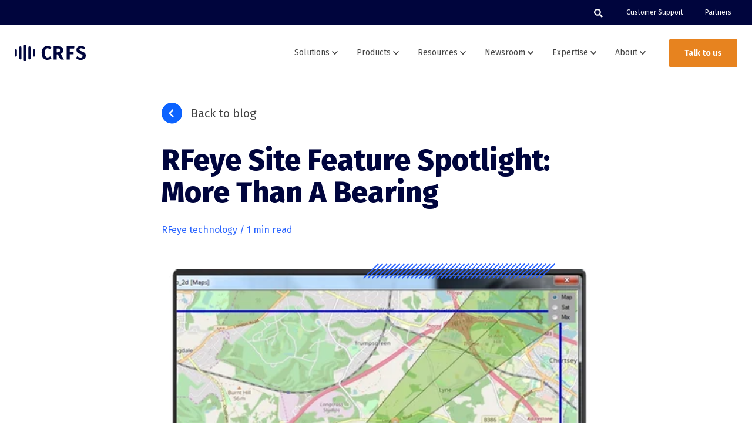

--- FILE ---
content_type: text/html; charset=UTF-8
request_url: https://www.crfs.com/blog/more-than-a-bearing
body_size: 29178
content:
<!doctype html><html lang="en"><head>
		<meta charset="utf-8">
		<title>RFeye Site Feature Spotlight: More Than A Bearing | CRFS</title>
		<meta name="description" content="Traditional direction-finding systems provide a single line of bearing to a target. RFeye Site provides the user with a much wider range of features.">
		
		<link rel="SHORTCUT ICON" href="https://www.crfs.com/hubfs/CRFS%20March%202019/Images/cropped-favicon.824a9a1a8607-32x32.png">
		<style>html, body { font-family: sans-serif; background: #fff; } body { margin: 0; } img, video { max-width: 100%; height: auto; } .btn, .btn-wrapper .cta_button, .btn-wrapper .cta-button, .btn-wrapper input[type="submit"], .btn-wrapper input[type="button"], input[type="submit"], input[type="button"]  {  font-family: 'Fira Sans', sans-serif; font-style: normal; font-weight: 700; text-decoration: none; font-size: 0.875rem; line-height: 1.2582499999999999rem;  border-radius: 3px; min-height: 3.0625rem;  text-align: center; padding: 0 1.40625rem ; border: 1px solid; display: -webkit-inline-box; display: -ms-inline-flexbox; display: inline-flex; -webkit-box-align: center; -ms-flex-align: center; align-items: center; } .sr-padding-zero { padding-top: 0; padding-bottom: 0; } .sr-padding-half { padding-top: 3.125rem; padding-bottom: 3.125rem; } .sr-padding-full { padding-top: 6.25rem; padding-bottom: 6.25rem; } @media(min-width:576px) { .sr-padding-sm-zero { padding-top: 0; padding-bottom: 0; } .sr-padding-sm-half { padding-top: 3.125rem; padding-bottom: 3.125rem; } .sr-padding-sm-full { padding-top: 6.25rem; padding-bottom: 6.25rem; } } @media(min-width:768px) { .sr-padding-md-zero { padding-top: 0; padding-bottom: 0; } .sr-padding-md-half { padding-top: 3.125rem; padding-bottom: 3.125rem; } .sr-padding-md-full { padding-top: 6.25rem; padding-bottom: 6.25rem; } } @media(min-width:992px) { .sr-padding-lg-zero { padding-top: 0; padding-bottom: 0; } .sr-padding-lg-half { padding-top: 3.125rem; padding-bottom: 3.125rem; } .sr-padding-lg-full { padding-top: 6.25rem; padding-bottom: 6.25rem; } } .sr-spacer-25 { padding-top: 1.5625rem; padding-bottom: 1.5625rem; } .sr-spacer-top-25 { padding-top: 1.5625rem; } .sr-spacer-bottom-25 { padding-bottom: 1.5625rem; } .sr-spacer-50 { padding-top: 3.125rem; padding-bottom: 3.125rem; } .sr-spacer-top-50 { padding-top: 3.125rem; } .sr-spacer-bottom-50 { padding-bottom: 3.125rem; } .sr-spacer-75 { padding-top: 4.6875rem; padding-bottom: 4.6875rem; } .sr-spacer-top-75 { padding-top: 4.6875rem; } .sr-spacer-bottom-75 { padding-bottom: 4.6875rem; } .sr-spacer-100 { padding-top: 6.25rem; padding-bottom: 6.25rem; } .sr-spacer-top-100 { padding-top: 6.25rem; } .sr-spacer-bottom-100 { padding-bottom: 6.25rem; } .sr-row { row-gap: 3.125rem } .sr-multicol-media .sr-valign-top { -webkit-box-align: flex-start; -ms-flex-align: flex-start; align-items: flex-start; } .sr-multicol-media .sr-valign-center { -webkit-box-align: center; -ms-flex-align: center; align-items: center; } .sr-multicol-media .sr-valign-bottom { -webkit-box-align: flex-end; -ms-flex-align: flex-end; align-items: flex-end; } .sr-multicol-media .sr-valign-stretch { -webkit-box-align: stretch; -ms-flex-align: stretch; align-items: stretch; } .navbar-nav { display: -ms-flexbox; display: flex; -ms-flex-direction: column; flex-direction: column; padding-left: 0; margin-bottom: 0; list-style: none; } .nav-link { display: block; } .dropdown-menu { position: absolute; left: 0; z-index: 1000; display: none; text-align: left; list-style: none; } .navbar .container, .navbar .container-fluid, .navbar .container-lg, .navbar .container-md, .navbar .container-sm, .navbar .container-xl { display: -ms-flexbox; display: flex; -ms-flex-wrap: wrap; flex-wrap: wrap; -ms-flex-align: center; align-items: center; -ms-flex-pack: justify; justify-content: space-between } @media (min-width: 1200px) { .navbar-expand-xl>.container, .navbar-expand-xl>.container-fluid, .navbar-expand-xl>.container-lg, .navbar-expand-xl>.container-md, .navbar-expand-xl>.container-sm, .navbar-expand-xl>.container-xl { -ms-flex-wrap: nowrap; flex-wrap: nowrap; } .navbar-expand-xl .navbar-nav { -ms-flex-direction: row; flex-direction: row; } } dl, ol, ul { margin-top: 0; margin-bottom: 1rem; } .container, .container-fluid, .container-lg, .container-md, .container-sm, .container-xl { width: 100%; padding-right: 15px; padding-left: 15px; margin-right: auto; margin-left: auto } @media (min-width:576px) { .container, .container-sm { max-width: 540px } } @media (min-width:768px) { .container, .container-md, .container-sm { max-width: 720px } } @media (min-width:992px) { .container, .container-lg, .container-md, .container-sm { max-width: 960px } } @media (min-width:1200px) { .container, .container-lg, .container-md, .container-sm, .container-xl { max-width: 1140px } } .container-fluid { max-width: 2560px } body > .container-fluid, .sr-tabs-split-screen > .container-fluid, [data-global-resource-path] > div { width: auto; max-width: none; padding: 0; } body > .body-container-wrapper > .body-container.container-fluid { padding: 0; max-width: none; } .container-fluid:before, .container-fluid:after { display: none !important; } .row { display: -ms-flexbox; display: flex; -ms-flex-wrap: wrap; flex-wrap: wrap; margin-right: -15px; margin-left: -15px } .no-gutters { margin-right: 0; margin-left: 0 } .no-gutters > .col, .no-gutters > [class*=col-] { padding-right: 0; padding-left: 0 } .col, .col-1, .col-10, .col-11, .col-12, .col-2, .col-3, .col-4, .col-5, .col-6, .col-7, .col-8, .col-9, .col-auto, .col-lg, .col-lg-1, .col-lg-10, .col-lg-11, .col-lg-12, .col-lg-2, .col-lg-3, .col-lg-4, .col-lg-5, .col-lg-6, .col-lg-7, .col-lg-8, .col-lg-9, .col-lg-auto, .col-md, .col-md-1, .col-md-10, .col-md-11, .col-md-12, .col-md-2, .col-md-3, .col-md-4, .col-md-5, .col-md-6, .col-md-7, .col-md-8, .col-md-9, .col-md-auto, .col-sm, .col-sm-1, .col-sm-10, .col-sm-11, .col-sm-12, .col-sm-2, .col-sm-3, .col-sm-4, .col-sm-5, .col-sm-6, .col-sm-7, .col-sm-8, .col-sm-9, .col-sm-auto, .col-xl, .col-xl-1, .col-xl-10, .col-xl-11, .col-xl-12, .col-xl-2, .col-xl-3, .col-xl-4, .col-xl-5, .col-xl-6, .col-xl-7, .col-xl-8, .col-xl-9, .col-xl-auto { position: relative; width: 100%; padding-right: 15px; padding-left: 15px } .col { -ms-flex-preferred-size: 0; flex-basis: 0; -ms-flex-positive: 1; flex-grow: 1; max-width: 100% } .col-auto { -ms-flex: 0 0 auto; flex: 0 0 auto; width: auto; max-width: 100% } .col-1 { -ms-flex: 0 0 8.333333%; flex: 0 0 8.333333%; max-width: 8.333333% } .col-2 { -ms-flex: 0 0 16.666667%; flex: 0 0 16.666667%; max-width: 16.666667% } .col-3 { -ms-flex: 0 0 25%; flex: 0 0 25%; max-width: 25% } .col-4 { -ms-flex: 0 0 33.333333%; flex: 0 0 33.333333%; max-width: 33.333333% } .col-5 { -ms-flex: 0 0 41.666667%; flex: 0 0 41.666667%; max-width: 41.666667% } .col-6 { -ms-flex: 0 0 50%; flex: 0 0 50%; max-width: 50% } .col-7 { -ms-flex: 0 0 58.333333%; flex: 0 0 58.333333%; max-width: 58.333333% } .col-8 { -ms-flex: 0 0 66.666667%; flex: 0 0 66.666667%; max-width: 66.666667% } .col-9 { -ms-flex: 0 0 75%; flex: 0 0 75%; max-width: 75% } .col-10 { -ms-flex: 0 0 83.333333%; flex: 0 0 83.333333%; max-width: 83.333333% } .col-11 { -ms-flex: 0 0 91.666667%; flex: 0 0 91.666667%; max-width: 91.666667% } .col-12 { -ms-flex: 0 0 100%; flex: 0 0 100%; max-width: 100% } .offset-1 { margin-left: 8.333333% } .offset-2 { margin-left: 16.666667% } .offset-3 { margin-left: 25% } .offset-4 { margin-left: 33.333333% } .offset-5 { margin-left: 41.666667% } .offset-6 { margin-left: 50% } .offset-7 { margin-left: 58.333333% } .offset-8 { margin-left: 66.666667% } .offset-9 { margin-left: 75% } .offset-10 { margin-left: 83.333333% } .offset-11 { margin-left: 91.666667% } .sr-col { order: 99; } .order-first { -ms-flex-order: -1; order: -1 } .order-last { -ms-flex-order: 13; order: 13 } .order-0 { -ms-flex-order: 0; order: 0 } .order-1 { -ms-flex-order: 1; order: 1 } .order-2 { -ms-flex-order: 2; order: 2 } .order-3 { -ms-flex-order: 3; order: 3 } .order-4 { -ms-flex-order: 4; order: 4 } .order-5 { -ms-flex-order: 5; order: 5 } .order-6 { -ms-flex-order: 6; order: 6 } .order-7 { -ms-flex-order: 7; order: 7 } .order-8 { -ms-flex-order: 8; order: 8 } .order-9 { -ms-flex-order: 9; order: 9 } .order-10 { -ms-flex-order: 10; order: 10 } .order-11 { -ms-flex-order: 11; order: 11 } .order-12 { -ms-flex-order: 12; order: 12 } @media (min-width:576px) { .col-sm { -ms-flex-preferred-size: 0; flex-basis: 0; -ms-flex-positive: 1; flex-grow: 1; max-width: 100% } .col-sm-auto { -ms-flex: 0 0 auto; flex: 0 0 auto; width: auto; max-width: 100% } .col-sm-1 { -ms-flex: 0 0 8.333333%; flex: 0 0 8.333333%; max-width: 8.333333% } .col-sm-2 { -ms-flex: 0 0 16.666667%; flex: 0 0 16.666667%; max-width: 16.666667% } .col-sm-3 { -ms-flex: 0 0 25%; flex: 0 0 25%; max-width: 25% } .col-sm-4 { -ms-flex: 0 0 33.333333%; flex: 0 0 33.333333%; max-width: 33.333333% } .col-sm-5 { -ms-flex: 0 0 41.666667%; flex: 0 0 41.666667%; max-width: 41.666667% } .col-sm-6 { -ms-flex: 0 0 50%; flex: 0 0 50%; max-width: 50% } .col-sm-7 { -ms-flex: 0 0 58.333333%; flex: 0 0 58.333333%; max-width: 58.333333% } .col-sm-8 { -ms-flex: 0 0 66.666667%; flex: 0 0 66.666667%; max-width: 66.666667% } .col-sm-9 { -ms-flex: 0 0 75%; flex: 0 0 75%; max-width: 75% } .col-sm-10 { -ms-flex: 0 0 83.333333%; flex: 0 0 83.333333%; max-width: 83.333333% } .col-sm-11 { -ms-flex: 0 0 91.666667%; flex: 0 0 91.666667%; max-width: 91.666667% } .col-sm-12 { -ms-flex: 0 0 100%; flex: 0 0 100%; max-width: 100% } .order-sm-first { -ms-flex-order: -1; order: -1 } .order-sm-last { -ms-flex-order: 13; order: 13 } .order-sm-0 { -ms-flex-order: 0; order: 0 } .order-sm-1 { -ms-flex-order: 1; order: 1 } .order-sm-2 { -ms-flex-order: 2; order: 2 } .order-sm-3 { -ms-flex-order: 3; order: 3 } .order-sm-4 { -ms-flex-order: 4; order: 4 } .order-sm-5 { -ms-flex-order: 5; order: 5 } .order-sm-6 { -ms-flex-order: 6; order: 6 } .order-sm-7 { -ms-flex-order: 7; order: 7 } .order-sm-8 { -ms-flex-order: 8; order: 8 } .order-sm-9 { -ms-flex-order: 9; order: 9 } .order-sm-10 { -ms-flex-order: 10; order: 10 } .order-sm-11 { -ms-flex-order: 11; order: 11 } .order-sm-12 { -ms-flex-order: 12; order: 12 } .offset-sm-0 { margin-left: 0 } .offset-sm-1 { margin-left: 8.333333% } .offset-sm-2 { margin-left: 16.666667% } .offset-sm-3 { margin-left: 25% } .offset-sm-4 { margin-left: 33.333333% } .offset-sm-5 { margin-left: 41.666667% } .offset-sm-6 { margin-left: 50% } .offset-sm-7 { margin-left: 58.333333% } .offset-sm-8 { margin-left: 66.666667% } .offset-sm-9 { margin-left: 75% } .offset-sm-10 { margin-left: 83.333333% } .offset-sm-11 { margin-left: 91.666667% } } @media (min-width:768px) { .col-md { -ms-flex-preferred-size: 0; flex-basis: 0; -ms-flex-positive: 1; flex-grow: 1; max-width: 100% } .col-md-auto { -ms-flex: 0 0 auto; flex: 0 0 auto; width: auto; max-width: 100% } .col-md-1 { -ms-flex: 0 0 8.333333%; flex: 0 0 8.333333%; max-width: 8.333333% } .col-md-2 { -ms-flex: 0 0 16.666667%; flex: 0 0 16.666667%; max-width: 16.666667% } .col-md-3 { -ms-flex: 0 0 25%; flex: 0 0 25%; max-width: 25% } .col-md-4 { -ms-flex: 0 0 33.333333%; flex: 0 0 33.333333%; max-width: 33.333333% } .col-md-5 { -ms-flex: 0 0 41.666667%; flex: 0 0 41.666667%; max-width: 41.666667% } .col-md-6 { -ms-flex: 0 0 50%; flex: 0 0 50%; max-width: 50% } .col-md-7 { -ms-flex: 0 0 58.333333%; flex: 0 0 58.333333%; max-width: 58.333333% } .col-md-8 { -ms-flex: 0 0 66.666667%; flex: 0 0 66.666667%; max-width: 66.666667% } .col-md-9 { -ms-flex: 0 0 75%; flex: 0 0 75%; max-width: 75% } .col-md-10 { -ms-flex: 0 0 83.333333%; flex: 0 0 83.333333%; max-width: 83.333333% } .col-md-11 { -ms-flex: 0 0 91.666667%; flex: 0 0 91.666667%; max-width: 91.666667% } .col-md-12 { -ms-flex: 0 0 100%; flex: 0 0 100%; max-width: 100% } .order-md-first { -ms-flex-order: -1; order: -1 } .order-md-last { -ms-flex-order: 13; order: 13 } .order-md-0 { -ms-flex-order: 0; order: 0 } .order-md-1 { -ms-flex-order: 1; order: 1 } .order-md-2 { -ms-flex-order: 2; order: 2 } .order-md-3 { -ms-flex-order: 3; order: 3 } .order-md-4 { -ms-flex-order: 4; order: 4 } .order-md-5 { -ms-flex-order: 5; order: 5 } .order-md-6 { -ms-flex-order: 6; order: 6 } .order-md-7 { -ms-flex-order: 7; order: 7 } .order-md-8 { -ms-flex-order: 8; order: 8 } .order-md-9 { -ms-flex-order: 9; order: 9 } .order-md-10 { -ms-flex-order: 10; order: 10 } .order-md-11 { -ms-flex-order: 11; order: 11 } .order-md-12 { -ms-flex-order: 12; order: 12 } .offset-md-0 { margin-left: 0 } .offset-md-1 { margin-left: 8.333333% } .offset-md-2 { margin-left: 16.666667% } .offset-md-3 { margin-left: 25% } .offset-md-4 { margin-left: 33.333333% } .offset-md-5 { margin-left: 41.666667% } .offset-md-6 { margin-left: 50% } .offset-md-7 { margin-left: 58.333333% } .offset-md-8 { margin-left: 66.666667% } .offset-md-9 { margin-left: 75% } .offset-md-10 { margin-left: 83.333333% } .offset-md-11 { margin-left: 91.666667% } } @media (min-width:992px) { .col-lg { -ms-flex-preferred-size: 0; flex-basis: 0; -ms-flex-positive: 1; flex-grow: 1; max-width: 100% } .col-lg-auto { -ms-flex: 0 0 auto; flex: 0 0 auto; width: auto; max-width: 100% } .col-lg-1 { -ms-flex: 0 0 8.333333%; flex: 0 0 8.333333%; max-width: 8.333333% } .col-lg-2 { -ms-flex: 0 0 16.666667%; flex: 0 0 16.666667%; max-width: 16.666667% } .col-lg-3 { -ms-flex: 0 0 25%; flex: 0 0 25%; max-width: 25% } .col-lg-4 { -ms-flex: 0 0 33.333333%; flex: 0 0 33.333333%; max-width: 33.333333% } .col-lg-5 { -ms-flex: 0 0 41.666667%; flex: 0 0 41.666667%; max-width: 41.666667% } .col-lg-6 { -ms-flex: 0 0 50%; flex: 0 0 50%; max-width: 50% } .col-lg-7 { -ms-flex: 0 0 58.333333%; flex: 0 0 58.333333%; max-width: 58.333333% } .col-lg-8 { -ms-flex: 0 0 66.666667%; flex: 0 0 66.666667%; max-width: 66.666667% } .col-lg-9 { -ms-flex: 0 0 75%; flex: 0 0 75%; max-width: 75% } .col-lg-10 { -ms-flex: 0 0 83.333333%; flex: 0 0 83.333333%; max-width: 83.333333% } .col-lg-11 { -ms-flex: 0 0 91.666667%; flex: 0 0 91.666667%; max-width: 91.666667% } .col-lg-12 { -ms-flex: 0 0 100%; flex: 0 0 100%; max-width: 100% } .order-lg-first { -ms-flex-order: -1; order: -1 } .order-lg-last { -ms-flex-order: 13; order: 13 } .order-lg-0 { -ms-flex-order: 0; order: 0 } .order-lg-1 { -ms-flex-order: 1; order: 1 } .order-lg-2 { -ms-flex-order: 2; order: 2 } .order-lg-3 { -ms-flex-order: 3; order: 3 } .order-lg-4 { -ms-flex-order: 4; order: 4 } .order-lg-5 { -ms-flex-order: 5; order: 5 } .order-lg-6 { -ms-flex-order: 6; order: 6 } .order-lg-7 { -ms-flex-order: 7; order: 7 } .order-lg-8 { -ms-flex-order: 8; order: 8 } .order-lg-9 { -ms-flex-order: 9; order: 9 } .order-lg-10 { -ms-flex-order: 10; order: 10 } .order-lg-11 { -ms-flex-order: 11; order: 11 } .order-lg-12 { -ms-flex-order: 12; order: 12 } .offset-lg-0 { margin-left: 0 } .offset-lg-1 { margin-left: 8.333333% } .offset-lg-2 { margin-left: 16.666667% } .offset-lg-3 { margin-left: 25% } .offset-lg-4 { margin-left: 33.333333% } .offset-lg-5 { margin-left: 41.666667% } .offset-lg-6 { margin-left: 50% } .offset-lg-7 { margin-left: 58.333333% } .offset-lg-8 { margin-left: 66.666667% } .offset-lg-9 { margin-left: 75% } .offset-lg-10 { margin-left: 83.333333% } .offset-lg-11 { margin-left: 91.666667% } } @media (min-width:1200px) { .col-xl { -ms-flex-preferred-size: 0; flex-basis: 0; -ms-flex-positive: 1; flex-grow: 1; max-width: 100% } .col-xl-auto { -ms-flex: 0 0 auto; flex: 0 0 auto; width: auto; max-width: 100% } .col-xl-1 { -ms-flex: 0 0 8.333333%; flex: 0 0 8.333333%; max-width: 8.333333% } .col-xl-2 { -ms-flex: 0 0 16.666667%; flex: 0 0 16.666667%; max-width: 16.666667% } .col-xl-3 { -ms-flex: 0 0 25%; flex: 0 0 25%; max-width: 25% } .col-xl-4 { -ms-flex: 0 0 33.333333%; flex: 0 0 33.333333%; max-width: 33.333333% } .col-xl-5 { -ms-flex: 0 0 41.666667%; flex: 0 0 41.666667%; max-width: 41.666667% } .col-xl-6 { -ms-flex: 0 0 50%; flex: 0 0 50%; max-width: 50% } .col-xl-7 { -ms-flex: 0 0 58.333333%; flex: 0 0 58.333333%; max-width: 58.333333% } .col-xl-8 { -ms-flex: 0 0 66.666667%; flex: 0 0 66.666667%; max-width: 66.666667% } .col-xl-9 { -ms-flex: 0 0 75%; flex: 0 0 75%; max-width: 75% } .col-xl-10 { -ms-flex: 0 0 83.333333%; flex: 0 0 83.333333%; max-width: 83.333333% } .col-xl-11 { -ms-flex: 0 0 91.666667%; flex: 0 0 91.666667%; max-width: 91.666667% } .col-xl-12 { -ms-flex: 0 0 100%; flex: 0 0 100%; max-width: 100% } .order-xl-first { -ms-flex-order: -1; order: -1 } .order-xl-last { -ms-flex-order: 13; order: 13 } .order-xl-0 { -ms-flex-order: 0; order: 0 } .order-xl-1 { -ms-flex-order: 1; order: 1 } .order-xl-2 { -ms-flex-order: 2; order: 2 } .order-xl-3 { -ms-flex-order: 3; order: 3 } .order-xl-4 { -ms-flex-order: 4; order: 4 } .order-xl-5 { -ms-flex-order: 5; order: 5 } .order-xl-6 { -ms-flex-order: 6; order: 6 } .order-xl-7 { -ms-flex-order: 7; order: 7 } .order-xl-8 { -ms-flex-order: 8; order: 8 } .order-xl-9 { -ms-flex-order: 9; order: 9 } .order-xl-10 { -ms-flex-order: 10; order: 10 } .order-xl-11 { -ms-flex-order: 11; order: 11 } .order-xl-12 { -ms-flex-order: 12; order: 12 } .offset-xl-0 { margin-left: 0 } .offset-xl-1 { margin-left: 8.333333% } .offset-xl-2 { margin-left: 16.666667% } .offset-xl-3 { margin-left: 25% } .offset-xl-4 { margin-left: 33.333333% } .offset-xl-5 { margin-left: 41.666667% } .offset-xl-6 { margin-left: 50% } .offset-xl-7 { margin-left: 58.333333% } .offset-xl-8 { margin-left: 66.666667% } .offset-xl-9 { margin-left: 75% } .offset-xl-10 { margin-left: 83.333333% } .offset-xl-11 { margin-left: 91.666667% } } .m-auto { margin: auto !important } .mt-auto, .my-auto { margin-top: auto !important } .mr-auto, .mx-auto { margin-right: auto !important } .mb-auto, .my-auto { margin-bottom: auto !important } .ml-auto, .mx-auto { margin-left: auto !important } .cta-group { gap: 1rem ; display: flex; flex-wrap: wrap; align-items: center;} .sr-valign-stretch .content-wrapper{display:flex;flex-direction:column} .sr-valign-stretch .cta-group { width: 100%; align-self: flex-end; margin-top: auto; } .text-left .cta-group{-webkit-box-pack:start!important;-ms-flex-pack:start!important;justify-content:flex-start!important}.text-right .cta-group{-webkit-box-pack:end!important;-ms-flex-pack:end!important;justify-content:flex-end!important}.text-center .cta-group{-webkit-box-pack:center!important;-ms-flex-pack:center!important;justify-content:center!important}@media (min-width:576px){.text-sm-left .cta-group{-webkit-box-pack:start!important;-ms-flex-pack:start!important;justify-content:flex-start!important}.text-sm-right .cta-group{-webkit-box-pack:end!important;-ms-flex-pack:end!important;justify-content:flex-end!important}.text-sm-center .cta-group{-webkit-box-pack:center!important;-ms-flex-pack:center!important;justify-content:center!important}}@media (min-width:768px){.text-md-left .cta-group{-webkit-box-pack:start!important;-ms-flex-pack:start!important;justify-content:flex-start!important}.text-md-right .cta-group{-webkit-box-pack:end!important;-ms-flex-pack:end!important;justify-content:flex-end!important}.text-md-center .cta-group{-webkit-box-pack:center!important;-ms-flex-pack:center!important;justify-content:center!important}}@media (min-width:992px){.text-lg-left .cta-group{-webkit-box-pack:start!important;-ms-flex-pack:start!important;justify-content:flex-start!important}.text-lg-right .cta-group{-webkit-box-pack:end!important;-ms-flex-pack:end!important;justify-content:flex-end!important}.text-lg-center .cta-group{-webkit-box-pack:center!important;-ms-flex-pack:center!important;justify-content:center!important}}@media (min-width:1200px){.text-xl-left .cta-group{-webkit-box-pack:start!important;-ms-flex-pack:start!important;justify-content:flex-start!important}.text-xl-right .cta-group{-webkit-box-pack:end!important;-ms-flex-pack:end!important;justify-content:flex-end!important}.text-xl-center .cta-group{-webkit-box-pack:center!important;-ms-flex-pack:center!important;justify-content:center!important}}.text-justify{text-align:justify!important}.text-left{text-align:left!important}.text-right{text-align:right!important}.text-center{text-align:center!important}@media (min-width:576px){.text-sm-left{text-align:left!important}.text-sm-right{text-align:right!important}.text-sm-center{text-align:center!important}}@media (min-width:768px){.text-md-left{text-align:left!important}.text-md-right{text-align:right!important}.text-md-center{text-align:center!important}}@media (min-width:992px){.text-lg-left{text-align:left!important}.text-lg-right{text-align:right!important}.text-lg-center{text-align:center!important}}@media (min-width:1200px){.text-xl-left{text-align:left!important}.text-xl-right{text-align:right!important}.text-xl-center{text-align:center!important}} .d-none { display: none !important } .d-inline { display: inline !important } .d-inline-block { display: inline-block !important } .d-block { display: block !important } .d-flex { display: -ms-flexbox !important; display: flex !important } .d-inline-flex { display: -ms-inline-flexbox !important; display: inline-flex !important } @media (min-width:576px) { .d-sm-none { display: none !important } .d-sm-inline { display: inline !important } .d-sm-inline-block { display: inline-block !important } .d-sm-block { display: block !important } .d-sm-table { display: table !important } .d-sm-table-row { display: table-row !important } .d-sm-table-cell { display: table-cell !important } .d-sm-flex { display: -ms-flexbox !important; display: flex !important } .d-sm-inline-flex { display: -ms-inline-flexbox !important; display: inline-flex !important } } @media (min-width:768px) { .d-md-none { display: none !important } .d-md-inline { display: inline !important } .d-md-inline-block { display: inline-block !important } .d-md-block { display: block !important } .d-md-flex { display: -ms-flexbox !important; display: flex !important } .d-md-inline-flex { display: -ms-inline-flexbox !important; display: inline-flex !important } } @media (min-width:992px) { .d-lg-none { display: none !important } .d-lg-inline { display: inline !important } .d-lg-inline-block { display: inline-block !important } .d-lg-block { display: block !important } .d-lg-table { display: table !important } .d-lg-table-row { display: table-row !important } .d-lg-table-cell { display: table-cell !important } .d-lg-flex { display: -ms-flexbox !important; display: flex !important } .d-lg-inline-flex { display: -ms-inline-flexbox !important; display: inline-flex !important } } @media (min-width:1200px) { .d-xl-none { display: none !important } .d-xl-inline { display: inline !important } .d-xl-inline-block { display: inline-block !important } .d-xl-block { display: block !important } .d-xl-table { display: table !important } .d-xl-table-row { display: table-row !important } .d-xl-table-cell { display: table-cell !important } .d-xl-flex { display: -ms-flexbox !important; display: flex !important } .d-xl-inline-flex { display: -ms-inline-flexbox !important; display: inline-flex !important } } .flex-row { -ms-flex-direction: row !important; flex-direction: row !important } .flex-column { -ms-flex-direction: column !important; flex-direction: column !important } .flex-row-reverse { -ms-flex-direction: row-reverse !important; flex-direction: row-reverse !important } .flex-column-reverse { -ms-flex-direction: column-reverse !important; flex-direction: column-reverse !important } .flex-wrap { -ms-flex-wrap: wrap !important; flex-wrap: wrap !important } .flex-nowrap { -ms-flex-wrap: nowrap !important; flex-wrap: nowrap !important } .flex-wrap-reverse { -ms-flex-wrap: wrap-reverse !important; flex-wrap: wrap-reverse !important } .justify-content-start { -ms-flex-pack: start !important; justify-content: flex-start !important } .justify-content-end { -ms-flex-pack: end !important; justify-content: flex-end !important } .justify-content-center { -ms-flex-pack: center !important; justify-content: center !important } .justify-content-between { -ms-flex-pack: justify !important; justify-content: space-between !important } .justify-content-around { -ms-flex-pack: distribute !important; justify-content: space-around !important } .align-items-start { -ms-flex-align: start !important; align-items: flex-start !important } .align-items-end { -ms-flex-align: end !important; align-items: flex-end !important } .align-items-center { -ms-flex-align: center !important; align-items: center !important } .align-items-baseline { -ms-flex-align: baseline !important; align-items: baseline !important } .align-items-stretch { -ms-flex-align: stretch !important; align-items: stretch !important } .align-content-start { -ms-flex-line-pack: start !important; align-content: flex-start !important } .align-content-end { -ms-flex-line-pack: end !important; align-content: flex-end !important } .align-content-center { -ms-flex-line-pack: center !important; align-content: center !important } .align-content-between { -ms-flex-line-pack: justify !important; align-content: space-between !important } .align-content-around { -ms-flex-line-pack: distribute !important; align-content: space-around !important } .align-content-stretch { -ms-flex-line-pack: stretch !important; align-content: stretch !important } @media (min-width:576px) { .flex-sm-row { -ms-flex-direction: row !important; flex-direction: row !important } .flex-sm-column { -ms-flex-direction: column !important; flex-direction: column !important } .flex-sm-row-reverse { -ms-flex-direction: row-reverse !important; flex-direction: row-reverse !important } .flex-sm-column-reverse { -ms-flex-direction: column-reverse !important; flex-direction: column-reverse !important } .flex-sm-wrap { -ms-flex-wrap: wrap !important; flex-wrap: wrap !important } .flex-sm-nowrap { -ms-flex-wrap: nowrap !important; flex-wrap: nowrap !important } .flex-sm-wrap-reverse { -ms-flex-wrap: wrap-reverse !important; flex-wrap: wrap-reverse !important } .justify-content-sm-start { -ms-flex-pack: start !important; justify-content: flex-start !important } .justify-content-sm-end { -ms-flex-pack: end !important; justify-content: flex-end !important } .justify-content-sm-center { -ms-flex-pack: center !important; justify-content: center !important } .justify-content-sm-between { -ms-flex-pack: justify !important; justify-content: space-between !important } .justify-content-sm-around { -ms-flex-pack: distribute !important; justify-content: space-around !important } .align-items-sm-start { -ms-flex-align: start !important; align-items: flex-start !important } .align-items-sm-end { -ms-flex-align: end !important; align-items: flex-end !important } .align-items-sm-center { -ms-flex-align: center !important; align-items: center !important } .align-items-sm-baseline { -ms-flex-align: baseline !important; align-items: baseline !important } .align-items-sm-stretch { -ms-flex-align: stretch !important; align-items: stretch !important } .align-content-sm-start { -ms-flex-line-pack: start !important; align-content: flex-start !important } .align-content-sm-end { -ms-flex-line-pack: end !important; align-content: flex-end !important } .align-content-sm-center { -ms-flex-line-pack: center !important; align-content: center !important } .align-content-sm-between { -ms-flex-line-pack: justify !important; align-content: space-between !important } .align-content-sm-around { -ms-flex-line-pack: distribute !important; align-content: space-around !important } .align-content-sm-stretch { -ms-flex-line-pack: stretch !important; align-content: stretch !important } } @media (min-width:768px) { .flex-md-row { -ms-flex-direction: row !important; flex-direction: row !important } .flex-md-column { -ms-flex-direction: column !important; flex-direction: column !important } .flex-md-row-reverse { -ms-flex-direction: row-reverse !important; flex-direction: row-reverse !important } .flex-md-column-reverse { -ms-flex-direction: column-reverse !important; flex-direction: column-reverse !important } .flex-md-wrap { -ms-flex-wrap: wrap !important; flex-wrap: wrap !important } .flex-md-nowrap { -ms-flex-wrap: nowrap !important; flex-wrap: nowrap !important } .flex-md-wrap-reverse { -ms-flex-wrap: wrap-reverse !important; flex-wrap: wrap-reverse !important } .justify-content-md-start { -ms-flex-pack: start !important; justify-content: flex-start !important } .justify-content-md-end { -ms-flex-pack: end !important; justify-content: flex-end !important } .justify-content-md-center { -ms-flex-pack: center !important; justify-content: center !important } .justify-content-md-between { -ms-flex-pack: justify !important; justify-content: space-between !important } .justify-content-md-around { -ms-flex-pack: distribute !important; justify-content: space-around !important } .align-items-md-start { -ms-flex-align: start !important; align-items: flex-start !important } .align-items-md-end { -ms-flex-align: end !important; align-items: flex-end !important } .align-items-md-center { -ms-flex-align: center !important; align-items: center !important } .align-items-md-baseline { -ms-flex-align: baseline !important; align-items: baseline !important } .align-items-md-stretch { -ms-flex-align: stretch !important; align-items: stretch !important } .align-content-md-start { -ms-flex-line-pack: start !important; align-content: flex-start !important } .align-content-md-end { -ms-flex-line-pack: end !important; align-content: flex-end !important } .align-content-md-center { -ms-flex-line-pack: center !important; align-content: center !important } .align-content-md-between { -ms-flex-line-pack: justify !important; align-content: space-between !important } .align-content-md-around { -ms-flex-line-pack: distribute !important; align-content: space-around !important } .align-content-md-stretch { -ms-flex-line-pack: stretch !important; align-content: stretch !important } } @media (min-width:992px) { .flex-lg-row { -ms-flex-direction: row !important; flex-direction: row !important } .flex-lg-column { -ms-flex-direction: column !important; flex-direction: column !important } .flex-lg-row-reverse { -ms-flex-direction: row-reverse !important; flex-direction: row-reverse !important } .flex-lg-column-reverse { -ms-flex-direction: column-reverse !important; flex-direction: column-reverse !important } .flex-lg-wrap { -ms-flex-wrap: wrap !important; flex-wrap: wrap !important } .flex-lg-nowrap { -ms-flex-wrap: nowrap !important; flex-wrap: nowrap !important } .flex-lg-wrap-reverse { -ms-flex-wrap: wrap-reverse !important; flex-wrap: wrap-reverse !important } .justify-content-lg-start { -ms-flex-pack: start !important; justify-content: flex-start !important } .justify-content-lg-end { -ms-flex-pack: end !important; justify-content: flex-end !important } .justify-content-lg-center { -ms-flex-pack: center !important; justify-content: center !important } .justify-content-lg-between { -ms-flex-pack: justify !important; justify-content: space-between !important } .justify-content-lg-around { -ms-flex-pack: distribute !important; justify-content: space-around !important } .align-items-lg-start { -ms-flex-align: start !important; align-items: flex-start !important } .align-items-lg-end { -ms-flex-align: end !important; align-items: flex-end !important } .align-items-lg-center { -ms-flex-align: center !important; align-items: center !important } .align-items-lg-baseline { -ms-flex-align: baseline !important; align-items: baseline !important } .align-items-lg-stretch { -ms-flex-align: stretch !important; align-items: stretch !important } .align-content-lg-start { -ms-flex-line-pack: start !important; align-content: flex-start !important } .align-content-lg-end { -ms-flex-line-pack: end !important; align-content: flex-end !important } .align-content-lg-center { -ms-flex-line-pack: center !important; align-content: center !important } .align-content-lg-between { -ms-flex-line-pack: justify !important; align-content: space-between !important } .align-content-lg-around { -ms-flex-line-pack: distribute !important; align-content: space-around !important } .align-content-lg-stretch { -ms-flex-line-pack: stretch !important; align-content: stretch !important } } @media (min-width:1200px) { .flex-xl-row { -ms-flex-direction: row !important; flex-direction: row !important } .flex-xl-column { -ms-flex-direction: column !important; flex-direction: column !important } .flex-xl-row-reverse { -ms-flex-direction: row-reverse !important; flex-direction: row-reverse !important } .flex-xl-column-reverse { -ms-flex-direction: column-reverse !important; flex-direction: column-reverse !important } .flex-xl-wrap { -ms-flex-wrap: wrap !important; flex-wrap: wrap !important } .flex-xl-nowrap { -ms-flex-wrap: nowrap !important; flex-wrap: nowrap !important } .flex-xl-wrap-reverse { -ms-flex-wrap: wrap-reverse !important; flex-wrap: wrap-reverse !important } .justify-content-xl-start { -ms-flex-pack: start !important; justify-content: flex-start !important } .justify-content-xl-end { -ms-flex-pack: end !important; justify-content: flex-end !important } .justify-content-xl-center { -ms-flex-pack: center !important; justify-content: center !important } .justify-content-xl-between { -ms-flex-pack: justify !important; justify-content: space-between !important } .justify-content-xl-around { -ms-flex-pack: distribute !important; justify-content: space-around !important } .align-items-xl-start { -ms-flex-align: start !important; align-items: flex-start !important } .align-items-xl-end { -ms-flex-align: end !important; align-items: flex-end !important } .align-items-xl-center { -ms-flex-align: center !important; align-items: center !important } .align-items-xl-baseline { -ms-flex-align: baseline !important; align-items: baseline !important } .align-items-xl-stretch { -ms-flex-align: stretch !important; align-items: stretch !important } .align-content-xl-start { -ms-flex-line-pack: start !important; align-content: flex-start !important } .align-content-xl-end { -ms-flex-line-pack: end !important; align-content: flex-end !important } .align-content-xl-center { -ms-flex-line-pack: center !important; align-content: center !important } .align-content-xl-between { -ms-flex-line-pack: justify !important; align-content: space-between !important } .align-content-xl-around { -ms-flex-line-pack: distribute !important; align-content: space-around !important } .align-content-xl-stretch { -ms-flex-line-pack: stretch !important; align-content: stretch !important } }
		</style>
		
		
		<meta name="viewport" content="width=device-width, initial-scale=1">

    <script src="/hs/hsstatic/jquery-libs/static-1.4/jquery/jquery-1.11.2.js"></script>
<script>hsjQuery = window['jQuery'];</script>
    <meta property="og:description" content="Traditional direction-finding systems provide a single line of bearing to a target. RFeye Site provides the user with a much wider range of features.">
    <meta property="og:title" content="RFeye Site Feature Spotlight: More Than A Bearing | CRFS">
    <meta name="twitter:description" content="Traditional direction-finding systems provide a single line of bearing to a target. RFeye Site provides the user with a much wider range of features.">
    <meta name="twitter:title" content="RFeye Site Feature Spotlight: More Than A Bearing | CRFS">

    

    

    <style>
a.cta_button{-moz-box-sizing:content-box !important;-webkit-box-sizing:content-box !important;box-sizing:content-box !important;vertical-align:middle}.hs-breadcrumb-menu{list-style-type:none;margin:0px 0px 0px 0px;padding:0px 0px 0px 0px}.hs-breadcrumb-menu-item{float:left;padding:10px 0px 10px 10px}.hs-breadcrumb-menu-divider:before{content:'›';padding-left:10px}.hs-featured-image-link{border:0}.hs-featured-image{float:right;margin:0 0 20px 20px;max-width:50%}@media (max-width: 568px){.hs-featured-image{float:none;margin:0;width:100%;max-width:100%}}.hs-screen-reader-text{clip:rect(1px, 1px, 1px, 1px);height:1px;overflow:hidden;position:absolute !important;width:1px}
</style>

<link class="hs-async-css" rel="preload" href="https://www.crfs.com/hubfs/hub_generated/template_assets/1/127804619344/1765891697852/template_bootstrap.min.css" as="style" onload="this.onload=null;this.rel='stylesheet'">
<noscript><link rel="stylesheet" href="https://www.crfs.com/hubfs/hub_generated/template_assets/1/127804619344/1765891697852/template_bootstrap.min.css"></noscript>
<link class="hs-async-css" rel="preload" href="https://www.crfs.com/hubfs/hub_generated/template_assets/1/127824146692/1765891699426/template_sr-base.min.css" as="style" onload="this.onload=null;this.rel='stylesheet'">
<noscript><link rel="stylesheet" href="https://www.crfs.com/hubfs/hub_generated/template_assets/1/127824146692/1765891699426/template_sr-base.min.css"></noscript>
<link class="hs-async-css" rel="preload" href="https://www.crfs.com/hubfs/hub_generated/template_assets/1/140724933480/1765891697848/template_blog-post-2.min.css" as="style" onload="this.onload=null;this.rel='stylesheet'">
<noscript><link rel="stylesheet" href="https://www.crfs.com/hubfs/hub_generated/template_assets/1/140724933480/1765891697848/template_blog-post-2.min.css"></noscript>
<link rel="stylesheet" href="https://www.crfs.com/hubfs/hub_generated/module_assets/1/127858447875/1740876560196/module_CRFS_-_Header.min.css">

<style>
   .top-bar {
      background-color: rgba(0, 5, 61, 1.0);
      color: rgba(249, 249, 249, 1.0);
   }
   .top-bar svg {
      color: rgba(249, 249, 249, 1.0);
   }
   .close-top-bar i {
      color: rgba(249, 249, 249, 1.0);
   }
   .top-bar ul li a {
      color:rgba(249, 249, 249, 1.0) !important;
   }
   @media (min-width:992px) {
      
      .navbar-expand-lg > .container,
      .navbar-expand-lg > .container-fluid {
         position: relative;
      }
      .navbar .navbar-nav ul.dropdown-menu.mega-menu {
         max-width: 1000px;
         min-width: auto;
      }      
      .navbar-collapse > .container-fluid {
         position: relative;
      }
      
   }
   .navbar .dropdown-menu {
      background-color: rgba(255, 255, 255, 1.0);
   }
   @media (min-width: 1200px) {
      .navbar .navbar-nav ul.dropdown-menu.mega-menu {
         max-width: 1100px;
      }
   }
   @media (min-width: 1600px) {
      .navbar .navbar-nav ul.dropdown-menu.mega-menu {
         width: 70%; 
         left: 0;
         right: 0;
         min-width: auto;
         max-width: 1100px;
         margin: 0 auto;
      } 
   }
   @media (max-width:991.98px) {
      .navbar-collapse.collapsing,
      .navbar-collapse.show {
         background-color: rgba(255, 255, 255, 1.0);
      }
      .navbar-nav .nav-ctas-mobile {
         padding-left: 0 !important;
         max-width: 100% !important;
         margin: 0 !important;
      }


   }
   .dropdown-menu .dropdown-header,
   .dropdown-menu .dropdown-item,
   .dropdown-menu .dropdown-item,
   input.hs-search-field__input.form-control,
   .navbar .mega-menu .dropdown-item {
      color: rgba(67, 67, 67, 1.0);
   }
   .lang_list_class li a,
   .globe_class {
      color: #434343;
   }
   .navbar .mega-menu.solutions .odd .menu_l3 > .dropdown-item {
      color: #434343 !important;
   }
   .headroom--not-top .navbar-theme-default {
      background-color:  rgba(255, 255, 255, 1.0);
   }
   .toggler path {
      stroke: rgba(67, 67, 67, 1.0);
   }
   .navbar-nav > .nav-item:not(.dropdown):after, .navbar-nav .nav-item.active:after {
      background: rgba(67, 67, 67, 1.0);
   }
   .sr-navbar .navbar-nav .nav-link,
   .sr-navbar .navbar-nav .active > .nav-link,
   .globe_class {
      color: rgba(67, 67, 67, 1.0) !important;
   }
   .sr-navbar .navbar-nav svg,
   .navbar-collapse .collapse-close svg {
      color: rgba(67, 67, 67, 1.0) !important;
   }
   .sr-navbar .navbar-nav > li:hover > .nav-link,
   .sr-navbar .navbar-nav > li.active > .nav-link,
   .sr-navbar .navbar-nav > li:hover > .nav-link svg,
   .sr-navbar .navbar-nav > li.active > .nav-link svg {
      color: rgba(40, 99, 255, 1.0) !important;
   }
   .sr-navbar .navbar-nav .nav-link:focus svg,
   .dropdown-item:focus svg {
      color: rgba(#null, 1) !important;
   }
   .navbar .mega-menu .menu_l3 > .dropdown-item,
   .navbar .mega-menu.solutions .odd .menu_l4 > .dropdown-item {
      color: rgba(40, 99, 255, 1.0) !important;   
   }
   .navbar .mega-menu.solutions .odd .menu_l4>.dropdown-item.has_icon:hover {
      background: rgba(40, 99, 255, 1.0) !important;  
   }
   .child-trigger svg {
      color: rgba(67, 67, 67, 1.0) !important;
   }
   .dropdown:hover > .child-trigger svg {
      color: rgba(40, 99, 255, 1.0) !important;
   }
   ul.dropdown-menu.mega-menu .child-trigger svg {
      color: rgba(67, 67, 67, 1.0) !important;
   }
   .navbar .mega-menu .menu_l3 > .child-trigger svg {
      color: rgba(40, 99, 255, 1.0) !important;
   }
   .navbar .navbar-nav .dropdown .dropdown-item,
   .navbar .navbar-nav .nav-link,
   .btn-wrapper.btn-primary-wrapper.d-lg-inline a,
   .lang_list_class li a {
      
      font-size: 0.875rem;
      
      
   }

   

   

   
   .navbar-main {
      position: relative;
      background-color:  rgba(255, 255, 255, 1.0)
   }
   body {
      -webkit-transition: all 0.2s ease;
      -o-transition: all 0.2s ease;
      transition: all 0.2s ease;
   }
   
   .navbar-search-form-wrapper {
      background-color:  rgba(255, 255, 255, 1.0);
      
      right: 100%;
      
   }

   /* ----------------- Css Part ------------------- */
   .close-top-bar i {
      opacity: 0.8;
      position: absolute;
      right: 15px;
      font-size: 1.3rem;
      top: 50%;
      -webkit-transform: translateY(-50%);
      -ms-transform: translateY(-50%);
      transform: translateY(-50%);
   }

   .navbar-brand:focus,
   .navbar-brand:hover {
      text-decoration: none
   }

   .navbar-nav .nav-link:not(.btn) {
      padding-right: 0;
      padding-left: 0
   }

   .navbar-text {
      display: inline-block;
      padding-top: .25rem;
      padding-bottom: .25rem
   }

   .navbar-collapse {
      flex-basis: 100%;
      flex-grow: 1;
      align-items: center
   }

   .navbar-toggler {
      padding: 0;
      font-size: 1.3375rem;
      line-height: 1;
      background-color: transparent;
      border: .0625rem solid transparent;
      border-radius: .25rem
   }

   @media (max-width:991.98px) {
      .navbar-toggler {
         font-size: calc(1.25875rem + .105vw)
      }
   }

   .navbar-toggler:focus,
   .navbar-toggler:hover {
      text-decoration: none
   }

   .navbar-toggler-icon {
      display: inline-block;
      width: 1.5em;
      height: 1.5em;
      vertical-align: middle;
      content: "";
      background-image: none !Important;
   }

   .mobile-only {
      display: block;
   }

   .top-bar ul {
      display: none;
   }

   @media (min-width:992px) {
      .mobile-only {
         display: none !important;
      }

      .top-bar ul {
         display: block;
      }

      .navbar-expand-lg .navbar-nav .nav-link {
         padding-right: 1rem;
         padding-left: 1rem
      }

      .navbar-expand-lg .navbar-toggler {
         display: none
      }

      /* 	.navbar .mega-submenu:not(:first-child) ul.mega-submenu-menu {
      border-left: 1px solid #e5e7ea;
   } */
   }

   .navbar .container,
   .navbar .container-fluid {
      padding-right: 0;
      padding-left: 0;
   }

   .sr-navbar .navbar-brand {
      color: rgba(98, 100, 109, .8)
   }

   .sr-navbar .navbar-brand:focus,
   .sr-navbar .navbar-brand:hover {
      color: rgba(98, 100, 109, .8)
   }

   .sr-navbar .navbar-toggler {
      color: #2f3338;
      border-color: transparent;
      border: none;
   }

   .sr-navbar .navbar-text {
      color: #2f3338
   }

   .sr-navbar .navbar-text a {
      color: rgba(98, 100, 109, .8)
   }

   .sr-navbar .navbar-text a:focus,
   .sr-navbar .navbar-text a:hover {
      color: rgba(98, 100, 109, .8)
   }

   .headroom {
      will-change: transform;
      background-color: inherit;
      transition: all .2s ease
   }

   /* .headroom--pinned,
   .headroom--unpinned,
   .position-fixed {
   position: fixed !important
   } */

   @media (prefers-reduced-motion:reduce) {
      .headroom {
         transition: none
      }
   }
   /*
   .headroom--pinned {
   transform: translateY(0)
   }

   .headroom--unpinned {
   transform: translateY(-100%)
   } */

   .headroom--not-top .navbar-theme-default .navbar-brand-light {
      display: none
   }

   .headroom--not-top .navbar-theme-default .navbar-brand-dark {
      display: block
   }

   .navbar .dropdown-menu {
      border: 0;
      border-top: 1px solid #e5e7ea;
      padding: 1rem 0;
      margin: 0;
      box-shadow: 0px 10px 20px 0px rgba(0, 0, 0, 0.05);
   }

   .navbar ul.mega-submenu-menu {
      list-style: none;
      padding: 0;
      margin: 0;
   }

   .navbar ul.mega-submenu-menu>li {
      margin: 0 1rem;
   }

   @keyframes show-navbar-collapse {
      0% {
         opacity: 0;
         transform: scale(.95);
         transform-origin: 100% 0
      }

      100% {
         opacity: 1;
         transform: scale(1)
      }
   }

   .navbar-main {
      padding: 0rem 3.75rem;
      top: 0;
      width: 100%;
      z-index: 100;
      -webkit-box-shadow: 15px 10px 20px 0 rgba(0, 0, 0, 0.0);
      box-shadow: 15px 10px 20px 0 rgba(0, 0, 0, 0.0);
      -webkit-transition: all 0.2s ease;
      -o-transition: all 0.2s ease;
      transition: all 0.2s ease;
   }

   .headroom--not-top .navbar-main {
      -webkit-box-shadow: 15px 10px 20px 0 rgba(0, 0, 0, 0.05);
      box-shadow: 15px 10px 20px 0 rgba(0, 0, 0, 0.05);
   }

   .navbar .navbar-nav .nav-item .media:not(:last-child) {
      margin-bottom: 1.5rem
   }

   .navbar .navbar-nav .dropdown .dropdown-menu {
      top: 100%;
   }

   .dropdown-menu.show {
      display: -webkit-box;
      display: -ms-flexbox;
      display: flex;
      -ms-flex-wrap: wrap;
      flex-wrap: wrap;
   }

   li.mega-submenu {
      margin: 1rem 0;
   }

   .navbar .navbar-nav .nav-link-arrow {
      transition: transform .2s ease
   }

   .dropdown-toggle::after {
      display: none;
   }

   .sr-navbar .navbar-brand-dark {
      display: none
   }

   .sr-navbar .navbar-brand {
      color: #62646d
   }

   .navbar-transparent {
      background-color: transparent;
      border: 0;
      box-shadow: none
   }
   .navbar-nav .nav-link.disabled-pointer {
      pointer-events: none;
   }

   @media (min-width:992px) {
      .navbar-nav>.nav-item {
         position: relative;
      }

      .navbar-nav>.nav-item.dropdown {
         position: initial;
      }

      .navbar-nav>.nav-item.dropdown.single {
         position: relative;
      }

      .navbar-nav>.nav-item .navbar-nav>.nav-item [data-toggle=dropdown]::after {
         transition: all .2s ease
      }

      .navbar-nav>.nav-item.show [data-toggle=dropdown]::after {
         transform: rotate(180deg)
      }

      /* 	.navbar-nav>.nav-item:not(.dropdown):after, .navbar-nav .nav-item.active:after {
      content: '';
      height: 3px;
      transition: .3s ease all;
      position: absolute;
      bottom: 12px;
      left: 50%;
      transform: translateX(-50%);
      width: 0
   } */

      .navbar-nav>.nav-item:not(.dropdown):hover:after, .navbar-nav>.nav-item.active:after {
         width: 80%
      }

      .navbar-nav .nav-item.dropdown.active:after {
         left: 46%;
      }

      .navbar-nav>.nav-item.dropdown.active:after {
         width: 76%
      }

      .navbar-nav .nav-link {
         padding-top: 2.25rem;
         padding-bottom: 2.25rem;
         border-radius: .25rem
      }

      .navbar-nav .nav-link i {
         margin-right: .3rem;
         font-size: .8025rem
      }

      .navbar-nav .nav-link-icon {
         padding-left: .5rem;
         padding-right: .5rem;
         font-size: 1rem;
         border-radius: .25rem
      }

      .navbar-nav .nav-link-icon i {
         margin-right: 0
      }

      .navbar-nav .dropdown-menu-right:before {
         right: 20px;
         left: auto
      }

      .navbar-nav .dropdown-menu {
         display: -webkit-box;
         display: -ms-flexbox;
         display: flex;
         opacity: 0;
         pointer-events: none;
         transition: all .2s ease;
         border-top-left-radius: 0;
         border-top-right-radius: 0;
      }

      /* 	.navbar-nav .dropdown-menu .mega-submenu {
      -webkit-box-flex: 1;
      -ms-flex: 1;
      flex: 1;
   } */

      .navbar-nav .dropdown:hover>.dropdown-menu {
         opacity: 1;
         pointer-events: auto;
         transform: translate(0);
      }

      .navbar-nav .dropdown:hover .nav-link>.nav-link-arrow {
         transform: rotate(180deg)
      }

      .navbar-nav .dropdown-menu-inner {
         position: relative;
         padding: 1rem
      }

      .navbar-transparent .navbar-nav .nav-link.disabled {
         color: rgba(255, 255, 255, .25)
      }

      .navbar-transparent .navbar-brand {
         color: #fff
      }

      .navbar-transparent .navbar-brand:focus,
      .navbar-transparent .navbar-brand:hover {
         color: #fff
      }
      .navbar .navbar-nav .dropdown .dropdown-menu:before {
         content: '';
         width: 100%;
         background: transparent;
         height: 35px;
         left: 0;
         top: -3.5%;
         position: absolute;
      }
   }

   .navbar-collapse-header {
      display: none
   }

   @media (max-width:991.98px) {

      .dropdown-toggle.toggle .nav-link-arrow {
         -webkit-transform: rotate(180deg);
         -ms-transform: rotate(180deg);
         transform: rotate(180deg);
      }

      .navbar-nav .dropdown-menu.show {
         opacity: 1;
         pointer-events: auto;
         animation: show-navbar-dropdown .25s ease forwards
      }

      .navbar-nav .dropdown-menu.close {
         animation: hide-navbar-dropdown .15s ease backwards
      }

      .navbar-nav .nav-link {
         padding: .85rem 0
      }

      .navbar-nav .dropdown-menu {
         box-shadow: none;
         min-width: auto
      }

      .navbar-nav .dropdown-menu .media svg {
         width: 30px
      }

      .navbar-collapse {
         width: 100%;
         position: absolute;
         top: 0;
         left: 0;
         right: 0;
         z-index: 1050;
         overflow-y: auto;
         height: calc(100vh) !important;
         opacity: 0;
         overflow-x: hidden;
      }

      .navbar-collapse .navbar-toggler {
         position: relative;
         display: inline-block;
         width: 20px;
         height: 20px;
         padding: 0
      }

      .navbar-collapse .navbar-toggler span {
         display: block;
         position: absolute;
         width: 100%;
         height: 2px;
         border-radius: 2px;
         opacity: 1;
         background: #283448
      }

      .navbar-collapse .navbar-collapse-header {
         display: block;
         padding-bottom: 1rem;
      }

      .collapse-close a.fa.fa-times {
         font-size: 1.75rem;
         margin-top: .4rem;
         padding: .25rem 1.25rem;
      }

      .navbar-collapse .collapse-close {
         text-align: right;
         display: -webkit-box;
         display: -ms-flexbox;
         display: flex;
         -webkit-box-align: center;
         -ms-flex-align: center;
         align-items: center;
         -webkit-box-pack: end;
         -ms-flex-pack: end;
         justify-content: flex-end;
      }

      .dropdown.show .nav-link>.nav-link-arrow {
         transform: rotate(180deg)
      }

      .navbar-collapse.collapsing,
      .navbar-collapse.show {
         padding: 1.5rem;
         border-radius: .2rem;
         animation: show-navbar-collapse .2s ease forwards;
         box-shadow: 0 0 20px rgba(0, 0, 0, .1)
      }

      .navbar-collapse.collapsing-out {
         animation: hide-navbar-collapse .2s ease forwards
      }

      @keyframes hide-navbar-collapse {
         from {
            opacity: 1;
            transform: scale(1);
            transform-origin: 100% 0
         }

         to {
            opacity: 0;
            transform: scale(.95)
         }
      }

      @keyframes show-navbar-dropdown {
         0% {
            opacity: 0;
            transform: translate(0, 10px) perspective(200px) rotateX(-2deg);
            transition: visibility .45s, opacity .45s, transform .45s
         }

         100% {
            transform: translate(0, 0);
            opacity: 1
         }
      }

      @keyframes hide-navbar-dropdown {
         from {
            opacity: 1
         }

         to {
            opacity: 0;
            transform: translate(0, 10px)
         }
      }

      @keyframes show-dropdown {
         0% {
            opacity: 0;
            transform-origin: perspective(200px) rotateX(-2deg);
            transition: visibility .45s, opacity .5s
         }

         100% {
            opacity: 1
         }
      }

      @keyframes hide-dropdown {
         from {
            opacity: 1
         }

         to {
            opacity: 0;
            transform: translate(0, 10px)
         }
      }
   }

   .dropdown-menu {
      min-width: 100%
   }

   .dropdown-menu.single {
      min-width: 16rem;
   }

   .dropdown-menu .dropdown-header,
   .dropdown-menu .dropdown-item,
   .dropdown-menu .dropdown-item,
   input.hs-search-field__input.form-control, {
      padding: .5rem 1rem;
   }

   .dropdown-menu .dropdown-header {
      color: #4b4d58;
      font-weight: 600
   }

   .show .dropdown-menu {
      animation: show-dropdown .2s ease forwards !important;
   }

   [data-toggle]:hover {
      cursor: pointer
   }

   .dropdown-toggle:after,
   .dropleft .dropdown-toggle:before,
   .dropright .dropdown-toggle:after,
   .dropup .dropdown-toggle:after {
      display: none
   }

   .headroom--not-top .navbar-theme-default {
      box-shadow: 0 0 30px 0 rgba(119, 131, 143, 0.20);
   }

   .navbar .navbar-nav .dropdown a.dropdown-item:hover {
      text-decoration: underline !important;
      background: none;
   }

   .toggler path {}

   .globe_class {
      -webkit-font-smoothing: antialiased;
      -moz-osx-font-smoothing: grayscale;
      -webkit-box-align: center;
      -ms-flex-align: center;
      -webkit-box-pack: center;
      -ms-flex-pack: center;
      align-items: center;
      border-color: inherit;
      display: -webkit-box;
      display: -ms-flexbox;
      display: flex;
      font-family: FontAwesome;
      font-size: 1.5rem;
      height: 100%;
      justify-content: center;
      margin-left: 1rem;
      position: relative;
      text-rendering: auto;
      background-size: 100%;
   }

   .lang_list_class {
      background: #fff;
      border-top: 2px solid;
      border-color: inherit;
      box-shadow: 0 1rem 3rem rgb(11 11 12/5%);
      left: 60% !important;
      min-width: 12rem;
      padding: .7rem 0;
      text-align: left;
      top: 100% !important;
   }

   @media (max-width:991.98px) {
      .navbar .navbar-nav .dropdown .dropdown-menu {
         border: 0;
         border-radius: 0;
      }
   }

   .navbar-theme-default.sr-navbar:not(.headroom) .navbar-nav .dropdown-item.top-item:hover {
      background: none;
   }

   .navbar-collapse-header .container {
      display: block;
   }

   /** Search CSS **/
   .search {
      display: -webkit-box;
      display: -ms-flexbox;
      display: flex;
      -webkit-box-align: center;
      -ms-flex-align: center;
      align-items: center;
      -webkit-box-pack: center;
      -ms-flex-pack: center;
      justify-content: center;
      position: relative;
   }

   input.hs-search-field__input.form-control {
      padding: 0;
      height: auto;
      background: transparent;
      border: none;
      border-bottom: 1px solid #d9d9d9;
      border-radius: 0;
   }

   .navbar-search-form-wrapper {
      position: absolute;
      opacity: 0;
      width: 0;
      -webkit-transition: all 0.2s ease;
      -o-transition: all 0.2s ease;
      transition: all 0.2s ease;
      display: -webkit-box;
      display: -ms-flexbox;
      display: flex;
      -webkit-box-align: end;
      -ms-flex-align: end;
      align-items: flex-end;
   }

   .open .navbar-search-form-wrapper {
      width: 250px;
      opacity: 1;
   }

   .navbar-search-form-wrapper .hs-search-field {
      width: 100%;
      -webkit-box-shadow: 0 3px 20px 0 rgba(0, 0, 0, 0.1);
      box-shadow: 0 3px 20px 0 rgba(0, 0, 0, 0.1);
   }

   .navbar-search-form-wrapper .hs-search-field form {
      padding: 1rem;
   }

   span.sr-search-toggle {
      position: relative;
      z-index: 1;
   }
   .non-empty.open span.sr-search-toggle {
      visibility: hidden;
      pointer-events: none;
      opacity: 0;
   }
   .sr-nav .hs-menu-depth-1>a:not(.cta-button), .show-search {
      color: #FFFFFF;
      -webkit-transition: all 0.2s ease;
      -o-transition: all 0.2s ease;
      transition: all 0.2s ease;
   }


   .lang_list_class {
      top: 100% !important;
      left: 60% !important;
      box-shadow: 0 1rem 3rem rgb(11 11 12 / 5%);
      border-top: 2px solid;
      border-color: inherit;
      padding: 0;
      min-width: 12rem;
      padding: .7rem 0;
      background: #fff;
      text-align: left;
   }

   .lang_list_class li {
      border: none !important;
      padding: 0 !important;
   }

   .lang_list_class li a {
      padding: 1rem 1.85rem;
      display: block;
   }

   .lang_list_class:after,
   .lang_list_class:before {
      display: none !important;
   }

   @media (max-width:991.98px) {
      .globe_class {
         margin-top: 1rem;
         margin-left: 0;
      }

      .navbar-collapse .container,
      .navbar-collapse .container-fluid {
         display: block;
         padding: 0;
      }

      .search {
         -webkit-box-pack: end;
         -ms-flex-pack: end;
         justify-content: end;
      }

      .navbar-search-form-wrapper {
         width: 265px !important;
         margin-left: 1rem;
         left: 0;
         right: 0;
      }

      .navbar-search-form-wrapper .hs-search-field {
         -webkit-box-shadow: none;
         box-shadow: none;
      }

      .sr-nav .hs-menu-depth-1>a:not(.cta-button):hover {
         color: #333;
         opacity: .6;
      }

      input.hs-search-field__input.form-control {
         border-bottom: 1px solid #333;
      }
   }

   /** Top Bar **/
   .top-bar {
      display: -webkit-box;
      display: -ms-flexbox;
      display: flex;
      -webkit-box-align: space-between;
      -ms-flex-align: space-between;
      align-items: space-between;
      width: 100%;
      padding: 0 45px;
   }

   .top-bar .right {
      text-align: right;
      display: flex;
      flex-wrap: wrap;
      justify-content: flex-end;
   }

   .top-bar ul {
      padding-left: 0;
      margin: 0;
   }

   .top-bar ul li {
      list-style-type: none;
      display: inline-block;
      padding: .875rem 0;
   }

   .top-bar ul li a {
      padding-right: 2rem;
      font-size: 0.75rem;
      line-height: .88rem;
      display: block;
      cursor: pointer;
   }
   .top-bar ul li a:hover {
      text-decoration: underline;
   }

   .top-bar ul li:last-child a {
      padding-right: 0;
   }

   nav#navbar-main {
      width: 100%;
      left: 0;
      top: 0;
      z-index: 100;
   }

   .top-bar-text p {
      margin: 0;
      font-size: 0.9rem;
   }

   .top-bar-text {
      padding: 0.25rem 2rem;
      text-align: center;
   }

   .close-top-bar i:hover {
      cursor: pointer;
      opacity: 1;
   }
   .search .nav-link {
      padding: 0;
      margin-left: 1rem;
      margin-right: 2.5rem;
   }
   .search .navbar-search-form-wrapper .hs-search-field form {
      padding: 0;
   }
   .search .navbar-search-form-wrapper .hs-search-field__input {
      min-height: 2.5rem !important;
      line-height: 1.5 !important;
      padding-top: .5rem !important;
      padding-bottom: .5rem !important;
   }

   .navbar .dropdown-menu a {
      text-decoration: none !important;
   }
   /* ---- Mega Menu Style ----- */
   .header_fixed  {
      position: fixed;
   }
   .header_fixed_spacer {
      min-height: 96px;
   }
   .header_fixed_spacer.topbar {
      min-height: 138px;
   }
   .navbar-nav .menu_cta {
      color: inherit;
      background: inherit;
   }
   .navbar-nav > .nav-item.dropdown.single a.dropdown-item {
      white-space: normal;
   }
   @media (min-width: 992px) {
      .navbar-nav > li:hover > a {
         text-decoration: underline;
      }
      .child-trigger {
         display: none !important;
      }
      .navbar .mega-menu {
         padding: 15px 60px;
      }
      .navbar .mega-menu .mega-submenu.odd {
         width: 70%;
         padding-right: 40px;
      }
      .navbar .mega-menu .mega-submenu.even {
         width: 30%;
      }
      .navbar .mega-menu .mega-submenu-menu > li {
         margin: 0;
      }
      .navbar .mega-menu .dropdown-item {
         padding: 6px 0;
         white-space: normal;
      }
      .navbar .mega-menu.solutions .even .mega-submenu-menu .menu_l3 .dropdown-item {
         padding: 0;
         line-height: 1.125;
         margin-bottom: 1.25rem;
      }
      .navbar .mega-menu .menu_l2 {
         position: relative;
         z-index: 1;
      }
      .navbar .mega-menu .menu_l2 > .dropdown-item {
         border-bottom: 1px solid rgb(0 53 95 / 30%);
         padding: 0 0 10px;
         margin-bottom: 15px;
         font-size: .94rem !important;
         font-weight: 600;
      }
      .navbar .mega-menu .menu_l3 > .dropdown-item {
         font-weight: bold;
         line-height: 2rem;
         padding-top: 0 !important;
      }
      .navbar .mega-menu .menu_l4 > .dropdown-item {
         font-size: .75rem !important;
         line-height: .94rem;
         font-weight: 500;
      }
      .navbar .mega-menu .menu_l3 > .dropdown-item img {
         margin-right: 8px;
         vertical-align: middle;
      }
      .navbar .mega-menu .mega-submenu.odd li.has_icon .menu_l4 {
         padding-left: 33px;
      }
      .navbar .mega-menu .menu_l2.odd > ul {
         display: flex;
         flex-wrap: wrap;   
         margin: 0 -20px;
      }
      .navbar .mega-menu .menu_l2.odd .menu_l3,
      .navbar .mega-menu .menu_l2.odd .cta-group {
         width: 33.33%;
         padding: 0 20px;
         margin-bottom: 30px;
      }
      .navbar .mega-menu .mega-submenu-menu .menu_l3 {
         margin-bottom: 15px;
      }
      .navbar .navbar-nav ul.dropdown-menu.mega-menu {
         display: flex;
         flex-wrap: wrap;
         margin: 0 auto;
         left: 0;
         right: 0;
      }
      /*       .navbar .mega-menu .mega-submenu.even .menu_l4 > a {
      font-size: .69rem !important;
      line-height: 1.063rem !important;
   } */
      .mobile_menu {
         display: none !important;
      }
      .navbar .mega-menu.solutions .menu_l2.odd .menu_l3, .navbar .mega-menu.solutions .menu_l2.odd .cta-group {
         width: 100%;
      }
      .navbar .mega-menu.solutions .odd .menu_l3 > .dropdown-item {
         border-bottom: 1px solid rgb(0 53 95 / 30%);
         padding: 0 0 10px;
         margin-bottom: 15px;
         font-size: .94rem !important;
         font-weight: 600;
         line-height: inherit;
      }
      .navbar .mega-menu.solutions .odd .menu_l3 > ul {
         display: flex;
         flex-wrap: wrap;
         row-gap: 10px;
         column-gap: 32px;
      }
      .navbar .mega-menu.solutions .odd .menu_l4 {
         width: calc(50% - 16px);
      }
      .navbar .mega-menu.solutions .odd .menu_l4 > .dropdown-item {
         font-size: 0.875rem !important;
         line-height: 2rem;
         letter-spacing: -0.14px;
         font-weight: bold;
      }
      .navbar .mega-menu.solutions .even .mega-submenu-menu .menu_l3 {
         margin: 0;
      }
      .navbar .mega-menu.solutions .odd .menu_l4>.dropdown-item.has_icon {
         background: var(--light);
         padding: 15px 18px;
         display: flex;
         gap: 8px;
         justify-content: flex-start;
         align-items: center;
         transition: all 0.3s ease;
         text-decoration: none !important;
         line-height: 1.125;
      }
      .navbar .mega-menu.solutions .odd .menu_l4>.dropdown-item.has_icon:hover {
         color: #FFF !important;
      }
      .dropdown-item:not(:hover) .menu_hover_icon {
         display: none;
      }
      .dropdown-item:hover .menu_not_hover_icon:not(.menu_hover_icon) {
         display: none;
      }
      .dropdown-item.has_icon img {
         width: 28px;
         max-width: 100%;
      }

   }


   @media (min-width: 1300px) {
      .navbar .mega-menu .mega-submenu.odd {
         width: 75%;
      }
      .navbar .mega-menu .mega-submenu.even {
         width: 25%;
      }
      .navbar .mega-menu .mega-submenu.even > ul {
         padding-right: 30px;
      }


   }

   @media (max-width: 1299px) and (min-width: 992px) {
      .navbar-collapse > .container-fluid {
         position: static !important;
      }
      .navbar .navbar-nav ul.dropdown-menu.mega-menu {
         width: 100% !important;
      }
      .navbar .mega-menu {
         padding: 15px 30px;
      }
      .navbar .mega-menu .menu_l2.odd > ul {
         margin: 0 -15px;
      }
      .navbar .mega-menu .menu_l2.odd .cta-group,
      .navbar .mega-menu .menu_l2.odd .menu_l3 {
         padding: 0 15px;
      }
      .navbar .mega-menu .mega-submenu.odd {
         padding-right: 30px;
      }
      .navbar-main {
         padding: 0 25px;  
      }
      .top-bar {
         padding: 0 10px;
      }

   }

   @media (max-width: 1050px) and (min-width: 992px) {
      .navbar-expand-lg .navbar-nav .nav-link {
         padding-left: 0.75rem;
         padding-right: 0.75rem;
      }
      /*    .navbar-collapse .cta-group {
      margin-left: 0.75rem !important;   
   } */

   }

   @media (max-width: 991.98px) {
      .desktop_menu {
         display: none !important;
      }
      .navbar-nav li ul {
         display: none;
         animation: none !important;
      }
      .sr-navbar .navbar-nav li > a > svg,
      .sr-navbar .navbar-nav li > span:not(.child-trigger) > svg,
      .top-bar .search {
         display: none;
      }
      .navbar-main {
         padding: 25px;
      }
      .top-bar {
         padding: 0 10px;
      }
      .navbar .dropdown-menu {
         padding: 0;
      }
      .navbar ul.mega-submenu-menu > li {
         margin: 0;
      }
      .navbar li.mega-submenu {
         width: 100%;
         margin: 0 0 1rem;
         margin: 0;
      }
      .navbar .dropdown-menu .dropdown-item, .navbar-nav .nav-link {
         padding: 0.8rem 0 !important;
      }
      .navbar .menu_icon {
         margin-right: 4px;
      }
      .navbar ul.mega-submenu-menu > li.menu_l4 {
         padding-left: 27px;
      }
      .navbar .dropdown-item {
         white-space: normal;
      }
      .navbar-nav li {
         position: relative;
      }
      .child-trigger {
         position: absolute;
         right: 0;
         top: 0;
         width: 1.5rem;
         height: 2.5rem;
         display: flex;
         align-items: center;
         justify-content: center;
         z-index: 1;
         cursor: pointer;
      }
      .child-open > .child-trigger {
         transform: rotate(180deg);
      }
      .child-trigger svg {
         width: 14px;
         height: 14px;
      }
      .navbar-nav li.menu_l2 {
         padding-left: 10px;
      }
      .navbar-nav li.menu_l3,
      .navbar-nav .cta-group {
         padding-left: 15px;
      }
      .navbar-nav .cta-group {
         margin-top: 10px;
         margin-bottom: 10px;
         max-width: 300px;
         width: 100%;
      }
      .search.mobile-only {
         justify-content: flex-start;
         margin-top: 20px;
      }
      .search.mobile-only .navbar-search-form-wrapper {
         position: static !important;
         width: 100% !important;
         margin: 0;
         opacity: 1 !important;
      }
      .dropdown-menu.single ul.mega-submenu-menu {
         display: block !important;
      }
      ul.dropdown-menu.single > li {
         padding-left: 10px;
      }
      .dummy_nav ul ul {
         display: block !important;
      }
      .header_fixed_spacer,
      .header_fixed_spacer.topbar {
         min-height: 90px;
      }
      .nav-item.mobile-only {
         display:none; 
      }

   }



</style>


<style>
   .subscription {background-image: url(https://www.crfs.com/hs-fs/hubfs/CRFS_sr/Images/Blue_Radial.jpg?width=1440&name=Blue_Radial.jpg);
	background-size: cover;
	background-position: center center;
	background-color: rgba(255, 255, 255, 1.0);
	border-top: 0px none #e5e7ea;
border-bottom: 0px none #e5e7ea;

}@media (min-width: 768px) {
	.subscription {
		background-image: url(https://www.crfs.com/hs-fs/hubfs/CRFS_sr/Images/Blue_Radial.jpg?width=2880&name=Blue_Radial.jpg);
	}
}
.subscription,
.subscription > div {
	position: relative;
}
.subscription::before {
	content: "";
	width: 100%;
	height: 100%;
	position: absolute;
	top: 0;
	left: 0;
	background-color: rgba(255, 255, 255, 0.0);
}

.subscription.sr-padding-custom,
.subscription .sr-padding-custom {
	padding-top: 4.25rem;
padding-right: 0rem;
padding-bottom: 4.25rem;
padding-left: 0rem;
margin-top: 0rem;
margin-bottom: 0rem;
;
}
   .subscription .sr-one-col-02-item .item-inner {
      background-color: rgba(255, 255, 255,1.0);
      padding-top: 2.5625rem;
padding-right: 10%;
padding-bottom: 2.4375rem;
padding-left: 10%;

   }
   .subscription .inner-content {
      max-width: 540px;
      margin-left: auto;
      margin-right: auto;
   }
</style>


<style>
   .crfs-one-col-02 i {
      font-size: 6rem;
   }
   .crfs-one-col-02 .sr-one-col-02-item .item-inner {
      border: 1px solid var(--borders);
      border-radius: 0px !important;
   }
   .crfs-one-col-02 .inner-content .heading {
      margin-bottom: 17px;
   }
   .crfs-one-col-02 .description > *:last-child {
      margin-bottom: 0;
   }
   .crfs-one-col-02 .cta-group {
      padding-top: 7px;
   }
   .subscription .top-line-img {
      position: absolute;
      bottom: -14px;
      left: 151px;
   }
   .subscription .top-line-img svg {
      max-width: 325px;  
      display: block;
      fill: #2863FF;
   }
   .subscription .top-line-img svg line {
      stroke: #2863FF;
   }
    
   @media (max-width: 767px) {
      .subscription .top-line-img {
         left: 8%;
      }
      .subscription .top-line-img svg {
         max-width: 197px;
      }
   }
</style>


<style>
   .widget_1690895289087 {
	border-top: 1px solid #E0E6EB;

}
/* lg-padding */
@media(min-width: 992px) {
	.widget_1690895289087.sr-padding-custom,
	.widget_1690895289087 .sr-padding-custom {
		padding-top: 138px;
padding-right: 25px;
padding-bottom: 6.25rem;
padding-left: 25px;
margin-top: 0rem;
margin-bottom: 0rem;
;
	}
}
   .sr-footer-02 .button__container{
      
      
   }

   .widget_1690895289087{
      {top={style=solid, color=#E0E6EB, opacity=100, width={value=1, units=px}}, css=border-top: 1px solid #E0E6EB;
}  
   }
   
   .widget_1690895289087 li.node-item {
      padding: .025rem 0;
   }
   
   .widget_1690895289087 .footer-item-menu .hs-menu-wrapper > ul > li > ul > li > a {
      color:#2863ff;

   }

   .widget_1690895289087 .footer-item-menu .hs-menu-wrapper > ul > li > ul > li > ul > li > a  {
      color:#434343;
/*       line-height: 2.1875; */
     padding: 11px 0px;
line-height: 1.5;
   }
   .widget_1690895289087 .footer-item-menu .hs-menu-wrapper > ul > li > ul > li > ul > li > a:hover {
      color:#2863ff !important;
   }
   
   .sr-footer-02 .social .icon-1,
   .sr-footer-02 .social .icon-1 svg,
   .sr-footer-02 .social .icon-1 svg g,
   .sr-footer-02 .social .icon-1 svg g path {
      background-color: #2863FF;
      color: #ffffff;
      fill: #ffffff
   }
   

   .sr-footer-02 {
      position: relative;

   }
   .footer-item-logo a {
      display: inline-block;
      margin-bottom: 20px;
   }

   .footer-item-logo .description {
      display: inline-block;
      margin: 0 0 0 52px;
      vertical-align: middle;
   }

   .sr-footer-02 .social-col>.small {
      display: inline-block;
      margin-left: 25px;
   }

   .sr-footer-02 .desktop-logo ,
   .sr-footer-02 .mobile-logo {
      width: 161px;
   }

   .sr-footer-02 .desktop-logo img,
   .sr-footer-02 .mobile-logo img {
      width:100%;
   }

   .sr-footer-02 .social li a {
      margin-bottom: 0;
   }
   .footer-item-menu .hs-menu-wrapper>ul>li>ul > li {
      margin-bottom: 55px;
   }
   .footer-item-menu .hs-menu-wrapper>ul>li>ul > li:last-child {
      margin-bottom: 9px;
   }
   .sr-footer-02 .small a {
      margin: 0;
      text-decoration: underline;
   }

   .sr-footer-02 .small a:last-child {
      padding-left: 10px;
   }
   .sr-footer-02 .button__container {
      position: absolute;
      bottom: 3%;
      right: 5%;
      height: 3rem;
      width: 3rem;
      display: flex;
      align-items: center;
      justify-content: center;
      border-radius: 5px;
   }

   .sr-footer-02 .button__container:hover {
      filter: brightness(1.2);
   }

   .sr-footer-02 a {
      -webkit-transition: all ease-in-out .1s;
      -o-transition: all ease-in-out .1s;
      transition: all ease-in-out .1s;
   }

   .sr-footer-02 .social {
      list-style: none;
      padding: 0;
      display: inline-block;
      margin: 0;
   }

   .sr-footer-02 .social li {
      display: inline-block;
      text-align: center;
      margin-bottom:10px;
   }

   .sr-footer-02 .social li a {
      border-bottom: none;
   }

   .sr-footer-02 .description p {
      margin: 0;
      font-size: 14px;
      line-height: 1.5;
   }

   .sr-footer-02 ul.social li i {
      border-radius: 50%;
      width: 38px;
      height: 38px;
      display: -webkit-box;
      display: -ms-flexbox;
      display: flex;
      -webkit-box-align: center;
      -ms-flex-align: center;
      align-items: center;
      -webkit-box-pack: center;
      -ms-flex-pack: center;
      justify-content: center;
      color: inherit;
      margin-right: 6px;
   }

   .sr-footer-02 ul.social li i svg {
      color: inherit;
      width: 18px;
      height: 18px;
   }


   .sr-footer-02 ul.social li:hover, .sr-footer-02 ul.social li a:hover {
      opacity: 1;
      color: #000;
   }

   .sr-footer-02 .footer-item.logo img {
      max-width: 100%;
      height: auto;
   }
   .footer-item-menu .hs-menu-wrapper > ul {
      margin: 0 -10px;
      padding: 0;
      list-style: none;
      display: flex;
      flex-wrap: wrap;
   }

   .footer-item-menu .hs-menu-wrapper > ul > li {
      width: 33.33%;
      padding: 0px 10px;
   }

   .footer-item-menu .hs-menu-wrapper > ul > li > ul {
      margin: 0;
      padding: 0;
      list-style: none;
   }

   .footer-item-menu .hs-menu-wrapper > ul > li > ul > li > a {
      font-weight: 600;
      display: inline-block;
      margin-bottom: 20px;
   }

   .footer-item-menu .hs-menu-wrapper > ul > li > ul > li > ul {
      list-style: none;
      margin: 0;
      padding: 0;
   }

   .footer-item-menu .hs-menu-wrapper > ul > li > ul > li > ul > li {
      font-size: 16px;
/*       padding-bottom: 5px; */
   }

   .footer-item-menu .hs-menu-wrapper > ul > li > ul > li > ul > li:last-child {
      padding-bottom:0;
   }

   .footer-item-menu .hs-menu-wrapper > ul > li > ul > li > ul > li > a {
      display: inline-block;
      line-height:1.438;

   }
   .footer-item-logo .cta-group {
      display: none;
   }

   .sr-footer-02 .social-col>.small p span {
      font-size: 17px;
      line-height: 1;
      vertical-align: middle;
   }

   .widget_1690895289087 .footer-bottom {
      padding-top: 85px;
padding-right: 0rem;
padding-bottom: 92px;
padding-left: 0rem;
margin-top: 0rem;
margin-bottom: 0rem;
;
      border-top: 2px solid #E0E6EB;
;
   }

   @media(min-width:768px){
      .footer-mobile-menu {
         display: none;
      }
      .footer-item-logo .mobile-logo {
         display: none;
         margin-left: auto;
         margin-right: auto;
      }
   }
   @media(max-width:991px){
      .footer-item-logo .description {
         margin-bottom: 25px;
         display:block;
         margin-left:0;
      }

      .sr-footer-02 .social {
         margin-bottom: 20px;
      }

      .footer-item-menu .hs-menu-wrapper>ul>li>ul>li, .footer-item-menu .hs-menu-wrapper>ul>li>ul > li:last-child {
         margin-bottom: 30px;
      } 

      .widget_1690895289087 .footer-bottom {
         padding-top: 3.125rem;
padding-right: 0rem;
padding-bottom: 3.125rem;
padding-left: 0rem;
margin-top: 0rem;
margin-bottom: 0rem;
;
      }

      .sr-footer-02 .social-col>.small,
      .footer-item-logo .description {
         display:block;
         margin-left:0 !important;
      }
   }

   @media (max-width: 767px) {
      .footer-item-logo .mobile-logo {
         display: block;
         margin-left:auto;
         margin-right:auto;
      }

      .footer-item-logo .desktop-logo {
         display: none;
      }

      .sr-footer-02 .social-col {
         -webkit-box-ordinal-group: 2;
         -ms-flex-order: 1;
         order: 1;
      }

      .footer-item-logo {
         order: 2;
         -ms-flex: 0 0 100%;
         flex: 0 0 100%;
         max-width: 100%;
         margin-left:0;
         margin-right:0;
      }

      .footer-item-menu {
         order: 1;
         -ms-flex: 0 0 100%;
         flex: 0 0 100%;
         max-width: 100%;
      }

      .footer-item-menu .hs-menu-wrapper>ul>li {
         width: 50%;
      }

      .footer-item-menu .cta-group {
         display: none;
      }

      .footer-item-logo .description br {
         display: block;
      }

      .footer-item-logo {
         text-align: center;
      }

      .sr-footer-02 .social {
         display: block;
      }

      .sr-footer-02 ul.social li:last-child i {
         margin-right: 0;
      }

      .footer-item-logo .description {
         margin-left:0;
      }

      .sr-footer-02 .social-col>.small {
         margin-left:0;
      }

      .footer-item-logo .cta-group  {
         width: 100%;
         display: block;
      }

      .cta-group .btn-wrapper {
         display: block;
         width: 100%;
      }

      .cta-group .btn-wrapper a.cta-button {
         display: flex;
         width: 100%;
         justify-content: center;      
      }

      .sr-footer-02 .cta-group .btn-wrapper a.cta-button {     
         margin-bottom: 30px;
      }

      .footer-item-menu .hs-menu-wrapper>ul>li>ul>li>ul>li {
         font-size: 14px;
      }

      .footer-item-menu .hs-menu-wrapper>ul>li>ul>li>a {
         font-size: 18px;
      }

      .footer-item-menu .hs-menu-wrapper>ul {
         display: none;
      }

      .footer-item-menu .footer-mobile-menu .hs-menu-wrapper>ul {
         display: flex;
      }



   }

   @media (max-width:575px) {
      .footer-item-menu .hs-menu-wrapper>ul>li {
         width:100%;
      }
   }


</style>

<link rel="preload" as="style" href="https://48752163.fs1.hubspotusercontent-na1.net/hubfs/48752163/raw_assets/media-default-modules/master/650/js_client_assets/assets/TrackPlayAnalytics-Cm48oVxd.css">

<link rel="preload" as="style" href="https://48752163.fs1.hubspotusercontent-na1.net/hubfs/48752163/raw_assets/media-default-modules/master/650/js_client_assets/assets/Tooltip-DkS5dgLo.css">

<style>
  @font-face {
    font-family: "Poppins";
    font-weight: 400;
    font-style: normal;
    font-display: swap;
    src: url("/_hcms/googlefonts/Poppins/regular.woff2") format("woff2"), url("/_hcms/googlefonts/Poppins/regular.woff") format("woff");
  }
  @font-face {
    font-family: "Poppins";
    font-weight: 700;
    font-style: normal;
    font-display: swap;
    src: url("/_hcms/googlefonts/Poppins/700.woff2") format("woff2"), url("/_hcms/googlefonts/Poppins/700.woff") format("woff");
  }
  @font-face {
    font-family: "Fira Sans";
    font-weight: 800;
    font-style: normal;
    font-display: swap;
    src: url("/_hcms/googlefonts/Fira_Sans/800.woff2") format("woff2"), url("/_hcms/googlefonts/Fira_Sans/800.woff") format("woff");
  }
  @font-face {
    font-family: "Fira Sans";
    font-weight: 700;
    font-style: normal;
    font-display: swap;
    src: url("/_hcms/googlefonts/Fira_Sans/700.woff2") format("woff2"), url("/_hcms/googlefonts/Fira_Sans/700.woff") format("woff");
  }
  @font-face {
    font-family: "Fira Sans";
    font-weight: 400;
    font-style: normal;
    font-display: swap;
    src: url("/_hcms/googlefonts/Fira_Sans/regular.woff2") format("woff2"), url("/_hcms/googlefonts/Fira_Sans/regular.woff") format("woff");
  }
  @font-face {
    font-family: "Fira Sans";
    font-weight: 600;
    font-style: normal;
    font-display: swap;
    src: url("/_hcms/googlefonts/Fira_Sans/600.woff2") format("woff2"), url("/_hcms/googlefonts/Fira_Sans/600.woff") format("woff");
  }
  @font-face {
    font-family: "Fira Sans";
    font-weight: 700;
    font-style: normal;
    font-display: swap;
    src: url("/_hcms/googlefonts/Fira_Sans/700.woff2") format("woff2"), url("/_hcms/googlefonts/Fira_Sans/700.woff") format("woff");
  }
</style>

    


    
<!--  Added by GoogleAnalytics4 integration -->
<script>
var _hsp = window._hsp = window._hsp || [];
window.dataLayer = window.dataLayer || [];
function gtag(){dataLayer.push(arguments);}

var useGoogleConsentModeV2 = true;
var waitForUpdateMillis = 1000;


if (!window._hsGoogleConsentRunOnce) {
  window._hsGoogleConsentRunOnce = true;

  gtag('consent', 'default', {
    'ad_storage': 'denied',
    'analytics_storage': 'denied',
    'ad_user_data': 'denied',
    'ad_personalization': 'denied',
    'wait_for_update': waitForUpdateMillis
  });

  if (useGoogleConsentModeV2) {
    _hsp.push(['useGoogleConsentModeV2'])
  } else {
    _hsp.push(['addPrivacyConsentListener', function(consent){
      var hasAnalyticsConsent = consent && (consent.allowed || (consent.categories && consent.categories.analytics));
      var hasAdsConsent = consent && (consent.allowed || (consent.categories && consent.categories.advertisement));

      gtag('consent', 'update', {
        'ad_storage': hasAdsConsent ? 'granted' : 'denied',
        'analytics_storage': hasAnalyticsConsent ? 'granted' : 'denied',
        'ad_user_data': hasAdsConsent ? 'granted' : 'denied',
        'ad_personalization': hasAdsConsent ? 'granted' : 'denied'
      });
    }]);
  }
}

gtag('js', new Date());
gtag('set', 'developer_id.dZTQ1Zm', true);
gtag('config', 'G-RL2F7PZWZ7');
</script>
<script async src="https://www.googletagmanager.com/gtag/js?id=G-RL2F7PZWZ7"></script>

<!-- /Added by GoogleAnalytics4 integration -->

<!--  Added by GoogleTagManager integration -->
<script>
var _hsp = window._hsp = window._hsp || [];
window.dataLayer = window.dataLayer || [];
function gtag(){dataLayer.push(arguments);}

var useGoogleConsentModeV2 = true;
var waitForUpdateMillis = 1000;



var hsLoadGtm = function loadGtm() {
    if(window._hsGtmLoadOnce) {
      return;
    }

    if (useGoogleConsentModeV2) {

      gtag('set','developer_id.dZTQ1Zm',true);

      gtag('consent', 'default', {
      'ad_storage': 'denied',
      'analytics_storage': 'denied',
      'ad_user_data': 'denied',
      'ad_personalization': 'denied',
      'wait_for_update': waitForUpdateMillis
      });

      _hsp.push(['useGoogleConsentModeV2'])
    }

    (function(w,d,s,l,i){w[l]=w[l]||[];w[l].push({'gtm.start':
    new Date().getTime(),event:'gtm.js'});var f=d.getElementsByTagName(s)[0],
    j=d.createElement(s),dl=l!='dataLayer'?'&l='+l:'';j.async=true;j.src=
    'https://www.googletagmanager.com/gtm.js?id='+i+dl;f.parentNode.insertBefore(j,f);
    })(window,document,'script','dataLayer','GTM-W8DFX55B');

    window._hsGtmLoadOnce = true;
};

_hsp.push(['addPrivacyConsentListener', function(consent){
  if(consent.allowed || (consent.categories && consent.categories.analytics)){
    hsLoadGtm();
  }
}]);

</script>

<!-- /Added by GoogleTagManager integration -->


<script type="text/javascript" async>
  window.__lo_site_id = 329785;

  (function() {
    var wa = document.createElement('script'); wa.type = 'text/javascript'; wa.async = true;
    wa.src = 'https://d10lpsik1i8c69.cloudfront.net/w.js';
    var s = document.getElementsByTagName('script')[0]; s.parentNode.insertBefore(wa, s);
  })();
</script>

<!-- Hotjar Tracking Code for https://www.crfs.com -->
<script>
(function(h,o,t,j,a,r){
h.hj=h.hj||function(){(h.hj.q=h.hj.q||[]).push(arguments)};
h._hjSettings={hjid:3877559,hjsv:6};
a=o.getElementsByTagName('head')[0];
r=o.createElement('script');r.async=1;
r.src=t+h._hjSettings.hjid+j+h._hjSettings.hjsv;
a.appendChild(r);
})(window,document,'https://static.hotjar.com/c/hotjar-','.js?sv=');
</script>

<script type="text/javascript">
var _iub = _iub || [];
_iub.csConfiguration = {"siteId":4136472,"cookiePolicyId":54781053,"lang":"en-GB","storage":{"useSiteId":true}};
</script>
<script type="text/javascript" src="https://cs.iubenda.com/autoblocking/4136472.js"></script>
<script type="text/javascript" src="//cdn.iubenda.com/cs/gpp/stub.js"></script>
<script type="text/javascript" src="//cdn.iubenda.com/cs/iubenda_cs.js" charset="UTF-8" async></script>
<link rel="amphtml" href="https://www.crfs.com/blog/more-than-a-bearing?hs_amp=true">

<meta property="og:image" content="https://www.crfs.com/hubfs/Imported_Blog_Media/Color-coded-LOBs-Figure-5-with-screen.jpg">
<meta property="og:image:width" content="990">
<meta property="og:image:height" content="809">
<meta property="og:image:alt" content="RFeye Site screenshot on a computer monitor">
<meta name="twitter:image" content="https://www.crfs.com/hubfs/Imported_Blog_Media/Color-coded-LOBs-Figure-5-with-screen.jpg">
<meta name="twitter:image:alt" content="RFeye Site screenshot on a computer monitor">

<meta property="og:url" content="https://www.crfs.com/blog/more-than-a-bearing">
<meta name="twitter:card" content="summary_large_image">

<link rel="canonical" href="https://www.crfs.com/blog/more-than-a-bearing">

<meta property="og:type" content="article">
<link rel="alternate" type="application/rss+xml" href="https://www.crfs.com/blog/rss.xml">
<meta name="twitter:domain" content="www.crfs.com">
<script src="//platform.linkedin.com/in.js" type="text/javascript">
    lang: en_US
</script>

<meta http-equiv="content-language" content="en">






		<link rel="preload" href="https://www.crfs.com/hubfs/hub_generated/template_assets/1/127804619348/1765891699285/template_custom-styles.min.css" as="style" onload="this.onload=null;this.rel='stylesheet'">
		<noscript><link rel="stylesheet" href="https://www.crfs.com/hubfs/hub_generated/template_assets/1/127804619348/1765891699285/template_custom-styles.min.css"></noscript>
		
		
		
		
		
	<meta name="generator" content="HubSpot"></head>


<body class="blog" data-spy="scroll" data-target=".pin-nav" data-offset="50">
<!--  Added by GoogleTagManager integration -->
<noscript><iframe src="https://www.googletagmanager.com/ns.html?id=GTM-W8DFX55B" height="0" width="0" style="display:none;visibility:hidden"></iframe></noscript>

<!-- /Added by GoogleTagManager integration -->


   
   
   
   <div data-global-resource-path="CRFS_sr/templates/partials/site_header.html"><div class="container-fluid">
<div class="row-fluid-wrapper">
<div class="row-fluid">
<div class="span12 widget-span widget-type-cell " style="" data-widget-type="cell" data-x="0" data-w="12">

<div class="row-fluid-wrapper row-depth-1 row-number-1 dnd-section">
<div class="row-fluid ">
<div class="span12 widget-span widget-type-cell dnd-column" style="" data-widget-type="cell" data-x="0" data-w="12">

<div class="row-fluid-wrapper row-depth-1 row-number-2 dnd-row">
<div class="row-fluid ">
<div class="span12 widget-span widget-type-custom_widget dnd-module" style="" data-widget-type="custom_widget" data-x="0" data-w="12">
<div id="hs_cos_wrapper_widget_1690893388282" class="hs_cos_wrapper hs_cos_wrapper_widget hs_cos_wrapper_type_module" style="" data-hs-cos-general-type="widget" data-hs-cos-type="module">
<div class="header_fixed_spacer topbar"></div>
<nav id="navbar-main" class="header_fixed ">
   
   <div class="top-bar">
      <div class="container-fluid">
         <div class="row">
            
            
            <div class="col-6 left">
               
            </div>
            <div class="col-6 right">                   
               
               <div class="search">
                  <span class="sr-search-toggle">
                     <a class="show-search nav-link" aria-label="Show search field" href="#">
                        <svg xmlns="http://www.w3.org/2000/svg" width="15.198" height="15.198" viewbox="0 0 15.198 15.198">
                           <path id="Icon_map-search" data-name="Icon map-search" d="M12.561,10.538a6.01,6.01,0,1,0-2.023,2.022l4.078,4.078,2.022-2.023Zm-5.124.608a3.708,3.708,0,1,1,3.71-3.706,3.714,3.714,0,0,1-3.71,3.706Z" transform="translate(-1.44 -1.44)" fill="#f5f7f9" />
                        </svg>
                     </a>                     
                  </span>
                  <div class="navbar-search-form-wrapper active">
                     <div class="hs-search-field">
                        <div class="hs-search-field__bar">
                           <form action="/hs-search-results">
                              <input type="text" class="hs-search-field__input form-control" name="term" placeholder="Search" autocomplete="off" aria-label="Search">                              
                              <button class="hs-search-field__button" aria-label="Search">
                                 <svg xmlns="http://www.w3.org/2000/svg" width="15.198" height="15.198" viewbox="0 0 15.198 15.198">
                                    <path id="Icon_map-search" data-name="Icon map-search" d="M12.561,10.538a6.01,6.01,0,1,0-2.023,2.022l4.078,4.078,2.022-2.023Zm-5.124.608a3.708,3.708,0,1,1,3.71-3.706,3.714,3.714,0,0,1-3.71,3.706Z" transform="translate(-1.44 -1.44)" fill="#f5f7f9" />
                                 </svg>
                              </button>
                           </form>
                        </div>
                     </div>
                  </div>
               </div>
               
               
               <span id="hs_cos_wrapper_widget_1690893388282_" class="hs_cos_wrapper hs_cos_wrapper_widget hs_cos_wrapper_type_menu" style="" data-hs-cos-general-type="widget" data-hs-cos-type="menu"><div id="hs_menu_wrapper_widget_1690893388282_" class="hs-menu-wrapper active-branch flyouts hs-menu-flow-horizontal" role="navigation" data-sitemap-name="default" data-menu-id="128101227939" aria-label="Navigation Menu">
 <ul role="menu">
  <li class="hs-menu-item hs-menu-depth-1" role="none"><a href="https://www.crfs.com/customer-support" role="menuitem">Customer Support</a></li>
  <li class="hs-menu-item hs-menu-depth-1" role="none"><a href="https://www.crfs.com/partners" role="menuitem">Partners</a></li>
 </ul>
</div></span>
               
            </div>
            
         </div>
      </div>
   </div>
   
   <div class="navbar navbar-main navbar-expand-lg navbar-theme-default sr-navbar">
      <div class="container-fluid">
         <a class="navbar-brand" href="https://www.crfs.com">
            <img src="https://www.crfs.com/hubfs/Logos/CRFS%20logo%20drk.svg" alt="CRFS logo drk" loading="lazy" width="121" height="27" class="navbar-brand-dark">
            <img src="https://www.crfs.com/hubfs/Logos/CRFS%20logo%20drk.svg" alt="CRFS logo drk" loading="lazy" width="121" height="27" class="navbar-brand-light">
         </a>
         <div class="navbar-collapse collapse" id="navbar_global">

            <div class="container-fluid">

               <div class="navbar-collapse-header">
                  <div class="row">
                     <div class="col-6 collapse-brand">
                        <a href="https://www.crfs.com">    <img src="https://www.crfs.com/hubfs/Logos/CRFS%20logo%20drk.svg" alt="CRFS logo drk" loading="lazy" width="121" height="27"> </a>
                     </div>
                     <div class="col-6 collapse-close">
                        <a href="#navbar_global" role="button" data-toggle="collapse" data-target="#navbar_global" aria-controls="navbar_global" aria-expanded="false" aria-label="Toggle navigation">
                           <svg xmlns="http://www.w3.org/2000/svg" width="26.163" height="26.163" viewbox="0 0 26.163 26.163">
                              <g id="Group_2254" data-name="Group 2254" transform="translate(-1127.418 -191.919)">
                                 <rect id="Rectangle_2272" data-name="Rectangle 2272" width="33" height="4" transform="translate(1127.418 215.253) rotate(-45)" fill="#2863ff" />
                                 <rect id="Rectangle_2273" data-name="Rectangle 2273" width="33" height="4" transform="translate(1130.247 191.919) rotate(45)" fill="#2863ff" />
                              </g>
                           </svg>

                        </a>
                     </div>
                  </div>
               </div>

               
               
               
               
               
               

               

               
               
               

               
               <ul class="desktop_menu navbar-nav navbar-nav-hover justify-content-center ml-auto">
                  
                  
                  
                  
                  
                  
                  
                  <li class="nav-item  dropdown">
                     
                     <a href="https://www.crfs.com/who-we-help/spectrum-regulators" class="nav-link d-flex align-items-center dropdown-toggle ">
                        <span class="nav-link-inner-text mr-1">Solutions</span>
                        <svg version="1.0" xmlns="http://www.w3.org/2000/svg" viewbox="0 0 448 512" width="10" aria-hidden="true"><g id="chevron-down1_layer"><path d="M207.029 381.476L12.686 187.132c-9.373-9.373-9.373-24.569 0-33.941l22.667-22.667c9.357-9.357 24.522-9.375 33.901-.04L224 284.505l154.745-154.021c9.379-9.335 24.544-9.317 33.901.04l22.667 22.667c9.373 9.373 9.373 24.569 0 33.941L240.971 381.476c-9.373 9.372-24.569 9.372-33.942 0z" /></g></svg>
                     </a>
                     
                     <span class="child-trigger"><svg version="1.0" xmlns="http://www.w3.org/2000/svg" viewbox="0 0 448 512" width="10" aria-hidden="true"><g id="chevron-down2_layer"><path d="M207.029 381.476L12.686 187.132c-9.373-9.373-9.373-24.569 0-33.941l22.667-22.667c9.357-9.357 24.522-9.375 33.901-.04L224 284.505l154.745-154.021c9.379-9.335 24.544-9.317 33.901.04l22.667 22.667c9.373 9.373 9.373 24.569 0 33.941L240.971 381.476c-9.373 9.372-24.569 9.372-33.942 0z" /></g></svg></span>
                     <ul class="dropdown-menu mega-menu solutions">
                        
                        <li class="mega-submenu menu_l2 odd">                           
                           
                           
                           
                           
                           <span class="child-trigger"><svg version="1.0" xmlns="http://www.w3.org/2000/svg" viewbox="0 0 448 512" width="10" aria-hidden="true"><g id="chevron-down3_layer"><path d="M207.029 381.476L12.686 187.132c-9.373-9.373-9.373-24.569 0-33.941l22.667-22.667c9.357-9.357 24.522-9.375 33.901-.04L224 284.505l154.745-154.021c9.379-9.335 24.544-9.317 33.901.04l22.667 22.667c9.373 9.373 9.373 24.569 0 33.941L240.971 381.476c-9.373 9.372-24.569 9.372-33.942 0z" /></g></svg></span>
                           <ul class="mega-submenu-menu">
                              
                              <li class="nav-item menu_l3">
                                 
                                 
                                 <span class="dropdown-item top-item">
                                    
                                    
                                    
                                    
                                    
                                    
                                    
                                    
                                    
                                    
                                    
                                    
                                    
                                    
                                    
                                    
                                    
                                    
                                    
                                    
                                    
                                    
                                    
                                    
                                    
                                    
                                    
                                    Who we help
                                 </span>
                                 
                                 <span class="child-trigger"><svg version="1.0" xmlns="http://www.w3.org/2000/svg" viewbox="0 0 448 512" width="10" aria-hidden="true"><g id="chevron-down4_layer"><path d="M207.029 381.476L12.686 187.132c-9.373-9.373-9.373-24.569 0-33.941l22.667-22.667c9.357-9.357 24.522-9.375 33.901-.04L224 284.505l154.745-154.021c9.379-9.335 24.544-9.317 33.901.04l22.667 22.667c9.373 9.373 9.373 24.569 0 33.941L240.971 381.476c-9.373 9.372-24.569 9.372-33.942 0z" /></g></svg></span>
                                 <ul class="mega-submenu-menu">
                                    
                                    <li class="nav-item menu_l4">
                                       <a href="https://www.crfs.com/who-we-help/military-ew-operators" class="dropdown-item has_icon ">
                                          
                                          
                                          
                                          <img class="menu_icon menu_not_hover_icon" src="https://www.crfs.com/hubfs/CRFS_sr/Images/Military_EW_operators.svg" alt="Military &amp; EW operators" width="23" height="23" loading="lazy">
                                          <img class="menu_hover_icon" src="https://www.crfs.com/hubfs/CRFS_sr/Images/Military_EW_operators_white.svg" alt="Military &amp; EW operators" width="23" height="23" loading="lazy">
                                          
                                          
                                          
                                          
                                          
                                          
                                          
                                          
                                          
                                          
                                          
                                          
                                          
                                          
                                          
                                          
                                          
                                          
                                          
                                          
                                          
                                          
                                          
                                          
                                          
                                          Military &amp; EW operators
                                       </a>
                                    </li>
                                    
                                    <li class="nav-item menu_l4">
                                       <a href="https://www.crfs.com/who-we-help/security-intelligence-agencies" class="dropdown-item has_icon ">
                                          
                                          
                                          
                                          
                                          
                                          <img class="menu_icon menu_not_hover_icon" src="https://www.crfs.com/hubfs/CRFS_sr/Images/Security_intelligence_agencies-svg-new.svg" alt="Security &amp; intelligence agencies" width="23" height="23" loading="lazy">
                                          <img class="menu_hover_icon" src="https://www.crfs.com/hubfs/CRFS_sr/Images/Security_intelligence_agencies_white-svg.svg" alt="Security &amp; intelligence agencies" width="23" height="23" loading="lazy">
                                          
                                          
                                          
                                          
                                          
                                          
                                          
                                          
                                          
                                          
                                          
                                          
                                          
                                          
                                          
                                          
                                          
                                          
                                          
                                          
                                          
                                          
                                          
                                          Security &amp; intelligence agencies
                                       </a>
                                    </li>
                                    
                                    <li class="nav-item menu_l4">
                                       <a href="https://www.crfs.com/who-we-help/system-integrators" class="dropdown-item has_icon ">
                                          
                                          
                                          
                                          
                                          
                                          
                                          
                                          <img class="menu_icon menu_not_hover_icon" src="https://www.crfs.com/hubfs/CRFS_sr/Images/System_integrator_defense_contractors.svg" alt="System integrator &amp; defense contractors" width="23" height="23" loading="lazy">
                                          <img class="menu_hover_icon" src="https://www.crfs.com/hubfs/CRFS_sr/Images/System_integrator_defense_contractors_white.svg" alt="System integrator &amp; defense contractors" width="23" height="23" loading="lazy">
                                          
                                          
                                          
                                          
                                          
                                          
                                          
                                          
                                          
                                          
                                          
                                          
                                          
                                          
                                          
                                          
                                          
                                          
                                          
                                          
                                          
                                          System integrator &amp; defense contractors
                                       </a>
                                    </li>
                                    
                                    <li class="nav-item menu_l4">
                                       <a href="https://www.crfs.com/who-we-help/spectrum-regulators" class="dropdown-item has_icon ">
                                          
                                          
                                          
                                          
                                          
                                          
                                          
                                          
                                          
                                          <img class="menu_icon menu_not_hover_icon" src="https://www.crfs.com/hubfs/CRFS_sr/Images/Spectrum_regulators.svg" alt="Spectrum regulators" width="23" height="23" loading="lazy">
                                          <img class="menu_hover_icon" src="https://www.crfs.com/hubfs/CRFS_sr/Images/Spectrum_regulators_white.svg" alt="Spectrum regulators" width="23" height="23" loading="lazy">
                                          
                                          
                                          
                                          
                                          
                                          
                                          
                                          
                                          
                                          
                                          
                                          
                                          
                                          
                                          
                                          
                                          
                                          
                                          
                                          Spectrum regulators
                                       </a>
                                    </li>
                                    
                                 </ul>
                                                            
                              </li>
                              
                              <li class="nav-item menu_l3">
                                 
                                 
                                 <span class="dropdown-item top-item">
                                    
                                    
                                    
                                    
                                    
                                    
                                    
                                    
                                    
                                    
                                    
                                    
                                    
                                    
                                    
                                    
                                    
                                    
                                    
                                    
                                    
                                    
                                    
                                    
                                    
                                    
                                    
                                    How we help
                                 </span>
                                 
                                 <span class="child-trigger"><svg version="1.0" xmlns="http://www.w3.org/2000/svg" viewbox="0 0 448 512" width="10" aria-hidden="true"><g id="chevron-down5_layer"><path d="M207.029 381.476L12.686 187.132c-9.373-9.373-9.373-24.569 0-33.941l22.667-22.667c9.357-9.357 24.522-9.375 33.901-.04L224 284.505l154.745-154.021c9.379-9.335 24.544-9.317 33.901.04l22.667 22.667c9.373 9.373 9.373 24.569 0 33.941L240.971 381.476c-9.373 9.372-24.569 9.372-33.942 0z" /></g></svg></span>
                                 <ul class="mega-submenu-menu">
                                    
                                    <li class="nav-item menu_l4">
                                       <a href="https://www.crfs.com/rfeye-ecosystem" class="dropdown-item has_icon ">
                                          
                                          
                                          
                                          
                                          
                                          
                                          
                                          
                                          
                                          
                                          
                                          <img class="menu_icon menu_not_hover_icon" src="https://www.crfs.com/hubfs/Service%20Icons/technology%20ecosystem.svg" alt="RFeye technology &amp; ecosystem" width="23" height="23" loading="lazy">
                                          <img class="menu_hover_icon" src="https://www.crfs.com/hubfs/Service%20Icons/technology%20ecosystem%20hov.svg" alt="RFeye technology &amp; ecosystem" width="23" height="23" loading="lazy">
                                          
                                          
                                          
                                          
                                          
                                          
                                          
                                          
                                          
                                          
                                          
                                          
                                          
                                          
                                          
                                          
                                          
                                          RFeye technology &amp; ecosystem
                                       </a>
                                    </li>
                                    
                                    <li class="nav-item menu_l4">
                                       <a href="https://www.crfs.com/approved-contract-vehicles" class="dropdown-item has_icon ">
                                          
                                          
                                          
                                          
                                          
                                          
                                          
                                          
                                          
                                          
                                          
                                          
                                          
                                          <img class="menu_icon menu_not_hover_icon" src="https://www.crfs.com/hubfs/CRFS_sr/Images/approved%20contract%20vehicles%20icon.svg" alt="Approved contract vehicles" width="23" height="23" loading="lazy">
                                          <img class="menu_hover_icon" src="https://www.crfs.com/hubfs/CRFS_sr/Images/approved%20contract%20vehicles%20icon%20hov.svg" alt="Approved contract vehicles" width="23" height="23" loading="lazy">
                                          
                                          
                                          
                                          
                                          
                                          
                                          
                                          
                                          
                                          
                                          
                                          
                                          
                                          
                                          
                                          Approved contract vehicles
                                       </a>
                                    </li>
                                    
                                 </ul>
                                                            
                              </li>
                              
                              
                              <div class="cta-group">
                                 
                              </div>
                              
                           </ul>
                           
                        </li>
                        
                        <li class="mega-submenu menu_l2 even">                           
                           
                           
                           <span class="dropdown-item top-item">Solutions</span>
                           
                           <span class="child-trigger"><svg version="1.0" xmlns="http://www.w3.org/2000/svg" viewbox="0 0 448 512" width="10" aria-hidden="true"><g id="chevron-down6_layer"><path d="M207.029 381.476L12.686 187.132c-9.373-9.373-9.373-24.569 0-33.941l22.667-22.667c9.357-9.357 24.522-9.375 33.901-.04L224 284.505l154.745-154.021c9.379-9.335 24.544-9.317 33.901.04l22.667 22.667c9.373 9.373 9.373 24.569 0 33.941L240.971 381.476c-9.373 9.372-24.569 9.372-33.942 0z" /></g></svg></span>
                           <ul class="mega-submenu-menu">
                              
                              <li class="nav-item menu_l3">
                                 
                                 <a href="https://www.crfs.com/solutions/spectrum-monitoring" class="dropdown-item">Spectrum monitoring</a>
                                                            
                              </li>
                              
                              <li class="nav-item menu_l3">
                                 
                                 <a href="https://www.crfs.com/solutions/df-geolocation" class="dropdown-item">Direction finding &amp; geolocation</a>
                                                            
                              </li>
                              
                              <li class="nav-item menu_l3">
                                 
                                 <a href="https://www.crfs.com/solutions/rf-signal-capture-iq-data-recording" class="dropdown-item">RF recording &amp; signal capture</a>
                                                            
                              </li>
                              
                              <li class="nav-item menu_l3">
                                 
                                 <a href="https://www.crfs.com/solutions/military-spectrum-emso" class="dropdown-item">Military spectrum &amp; EMSO</a>
                                                            
                              </li>
                              
                              <li class="nav-item menu_l3">
                                 
                                 <a href="https://www.crfs.com/solutions/border-security-monitoring" class="dropdown-item">Border security monitoring</a>
                                                            
                              </li>
                              
                              <li class="nav-item menu_l3">
                                 
                                 <a href="https://www.crfs.com/solutions/drone-detection" class="dropdown-item">Drone detection</a>
                                                            
                              </li>
                              
                              <li class="nav-item menu_l3">
                                 
                                 <a href="https://www.crfs.com/solutions/air-defense" class="dropdown-item">Air defense</a>
                                                            
                              </li>
                              
                              <li class="nav-item menu_l3">
                                 
                                 <a href="https://www.crfs.com/solutions/infrastructure-protection" class="dropdown-item">Infrastructure protection</a>
                                                            
                              </li>
                              
                              
                           </ul>
                           
                        </li>
                        
                     </ul>
                     
                     
                  </li>
                  
                  
                  
                  
                  
                  
                  
                  <li class="nav-item  dropdown">
                     
                     <a href="javascript:void(0);" class="nav-link d-flex align-items-center dropdown-toggle ">
                        <span class="nav-link-inner-text mr-1">Products</span>
                        <svg version="1.0" xmlns="http://www.w3.org/2000/svg" viewbox="0 0 448 512" width="10" aria-hidden="true"><g id="chevron-down7_layer"><path d="M207.029 381.476L12.686 187.132c-9.373-9.373-9.373-24.569 0-33.941l22.667-22.667c9.357-9.357 24.522-9.375 33.901-.04L224 284.505l154.745-154.021c9.379-9.335 24.544-9.317 33.901.04l22.667 22.667c9.373 9.373 9.373 24.569 0 33.941L240.971 381.476c-9.373 9.372-24.569 9.372-33.942 0z" /></g></svg>
                     </a>
                     
                     <span class="child-trigger"><svg version="1.0" xmlns="http://www.w3.org/2000/svg" viewbox="0 0 448 512" width="10" aria-hidden="true"><g id="chevron-down8_layer"><path d="M207.029 381.476L12.686 187.132c-9.373-9.373-9.373-24.569 0-33.941l22.667-22.667c9.357-9.357 24.522-9.375 33.901-.04L224 284.505l154.745-154.021c9.379-9.335 24.544-9.317 33.901.04l22.667 22.667c9.373 9.373 9.373 24.569 0 33.941L240.971 381.476c-9.373 9.372-24.569 9.372-33.942 0z" /></g></svg></span>
                     <ul class="dropdown-menu mega-menu products">
                        
                        <li class="mega-submenu menu_l2 odd">                           
                           
                           
                           <span class="dropdown-item top-item">Hardware</span>
                           
                           <span class="child-trigger"><svg version="1.0" xmlns="http://www.w3.org/2000/svg" viewbox="0 0 448 512" width="10" aria-hidden="true"><g id="chevron-down9_layer"><path d="M207.029 381.476L12.686 187.132c-9.373-9.373-9.373-24.569 0-33.941l22.667-22.667c9.357-9.357 24.522-9.375 33.901-.04L224 284.505l154.745-154.021c9.379-9.335 24.544-9.317 33.901.04l22.667 22.667c9.373 9.373 9.373 24.569 0 33.941L240.971 381.476c-9.373 9.372-24.569 9.372-33.942 0z" /></g></svg></span>
                           <ul class="mega-submenu-menu">
                              
                              <li class="nav-item menu_l3">
                                 
                                 
                                 <span class="dropdown-item top-item">
                                    
                                    
                                    
                                    
                                    
                                    
                                    
                                    
                                    
                                    
                                    
                                    
                                    
                                    
                                    
                                    <img class="menu_icon " src="https://www.crfs.com/hubfs/CRFS_sr/Images/Receivers.svg" alt="RF sensors" width="23" height="23" loading="lazy">
                                    
                                    
                                    
                                    
                                    
                                    
                                    
                                    
                                    
                                    
                                    
                                    
                                    
                                    
                                    RF sensors
                                 </span>
                                 
                                 <span class="child-trigger"><svg version="1.0" xmlns="http://www.w3.org/2000/svg" viewbox="0 0 448 512" width="10" aria-hidden="true"><g id="chevron-down10_layer"><path d="M207.029 381.476L12.686 187.132c-9.373-9.373-9.373-24.569 0-33.941l22.667-22.667c9.357-9.357 24.522-9.375 33.901-.04L224 284.505l154.745-154.021c9.379-9.335 24.544-9.317 33.901.04l22.667 22.667c9.373 9.373 9.373 24.569 0 33.941L240.971 381.476c-9.373 9.372-24.569 9.372-33.942 0z" /></g></svg></span>
                                 <ul class="mega-submenu-menu">
                                    
                                    <li class="nav-item menu_l4">
                                       <a href="https://www.crfs.com/hardware/rf-sensors" class="dropdown-item ">
                                          
                                          
                                          
                                          
                                          
                                          
                                          
                                          
                                          
                                          
                                          
                                          
                                          
                                          
                                          
                                          
                                          
                                          
                                          
                                          
                                          
                                          
                                          
                                          
                                          
                                          
                                          
                                          RF sensors overview
                                       </a>
                                    </li>
                                    
                                    <li class="nav-item menu_l4">
                                       <a href="https://www.crfs.com/hardware/rf-sensors/rfeye-node-100-40" class="dropdown-item ">
                                          
                                          
                                          
                                          
                                          
                                          
                                          
                                          
                                          
                                          
                                          
                                          
                                          
                                          
                                          
                                          
                                          
                                          
                                          
                                          
                                          
                                          
                                          
                                          
                                          
                                          
                                          
                                          RFeye Node 100-40
                                       </a>
                                    </li>
                                    
                                    <li class="nav-item menu_l4">
                                       <a href="https://www.crfs.com/hardware/rf-sensors/rfeye-node-plus" class="dropdown-item ">
                                          
                                          
                                          
                                          
                                          
                                          
                                          
                                          
                                          
                                          
                                          
                                          
                                          
                                          
                                          
                                          
                                          
                                          
                                          
                                          
                                          
                                          
                                          
                                          
                                          
                                          
                                          
                                          RFeye Node Plus 100-18
                                       </a>
                                    </li>
                                    
                                    <li class="nav-item menu_l4">
                                       <a href="https://www.crfs.com/hardware/rf-sensors/rfeye-node-100-18" class="dropdown-item ">
                                          
                                          
                                          
                                          
                                          
                                          
                                          
                                          
                                          
                                          
                                          
                                          
                                          
                                          
                                          
                                          
                                          
                                          
                                          
                                          
                                          
                                          
                                          
                                          
                                          
                                          
                                          
                                          RFeye Node 100-18
                                       </a>
                                    </li>
                                    
                                    <li class="nav-item menu_l4">
                                       <a href="https://www.crfs.com/hardware/rf-sensors/rfeye-node-100-18-lw" class="dropdown-item ">
                                          
                                          
                                          
                                          
                                          
                                          
                                          
                                          
                                          
                                          
                                          
                                          
                                          
                                          
                                          
                                          
                                          
                                          
                                          
                                          
                                          
                                          
                                          
                                          
                                          
                                          
                                          
                                          RFeye Node 100-18 LW
                                       </a>
                                    </li>
                                    
                                    <li class="nav-item menu_l4">
                                       <a href="https://www.crfs.com/hardware/rf-sensors/rfeye-node-100-8" class="dropdown-item ">
                                          
                                          
                                          
                                          
                                          
                                          
                                          
                                          
                                          
                                          
                                          
                                          
                                          
                                          
                                          
                                          
                                          
                                          
                                          
                                          
                                          
                                          
                                          
                                          
                                          
                                          
                                          
                                          RFeye Node 100-8
                                       </a>
                                    </li>
                                    
                                    <li class="nav-item menu_l4">
                                       <a href="https://www.crfs.com/hardware/rf-sensors/rfeye-node-40-8" class="dropdown-item ">
                                          
                                          
                                          
                                          
                                          
                                          
                                          
                                          
                                          
                                          
                                          
                                          
                                          
                                          
                                          
                                          
                                          
                                          
                                          
                                          
                                          
                                          
                                          
                                          
                                          
                                          
                                          
                                          RFeye Node 40-8
                                       </a>
                                    </li>
                                    
                                 </ul>
                                                            
                              </li>
                              
                              <li class="nav-item menu_l3">
                                 
                                 
                                 <span class="dropdown-item top-item">
                                    
                                    
                                    
                                    
                                    
                                    
                                    
                                    
                                    
                                    
                                    
                                    
                                    
                                    
                                    
                                    
                                    
                                    <img class="menu_icon " src="https://www.crfs.com/hubfs/CRFS_sr/Images/Direction%20Finding-1.svg" alt="Direction Finding" width="23" height="23" loading="lazy">
                                    
                                    
                                    
                                    
                                    
                                    
                                    
                                    
                                    
                                    
                                    
                                    
                                    Direction finding
                                 </span>
                                 
                                 <span class="child-trigger"><svg version="1.0" xmlns="http://www.w3.org/2000/svg" viewbox="0 0 448 512" width="10" aria-hidden="true"><g id="chevron-down11_layer"><path d="M207.029 381.476L12.686 187.132c-9.373-9.373-9.373-24.569 0-33.941l22.667-22.667c9.357-9.357 24.522-9.375 33.901-.04L224 284.505l154.745-154.021c9.379-9.335 24.544-9.317 33.901.04l22.667 22.667c9.373 9.373 9.373 24.569 0 33.941L240.971 381.476c-9.373 9.372-24.569 9.372-33.942 0z" /></g></svg></span>
                                 <ul class="mega-submenu-menu">
                                    
                                    <li class="nav-item menu_l4">
                                       <a href="https://www.crfs.com/hardware/direction-finding" class="dropdown-item ">
                                          
                                          
                                          
                                          
                                          
                                          
                                          
                                          
                                          
                                          
                                          
                                          
                                          
                                          
                                          
                                          
                                          
                                          
                                          
                                          
                                          
                                          
                                          
                                          
                                          
                                          
                                          
                                          Direction finding overview
                                       </a>
                                    </li>
                                    
                                    <li class="nav-item menu_l4">
                                       <a href="https://www.crfs.com/hardware/direction-finding/rfeye-array-300" class="dropdown-item ">
                                          
                                          
                                          
                                          
                                          
                                          
                                          
                                          
                                          
                                          
                                          
                                          
                                          
                                          
                                          
                                          
                                          
                                          
                                          
                                          
                                          
                                          
                                          
                                          
                                          
                                          
                                          
                                          RFeye Array 300 Series
                                       </a>
                                    </li>
                                    
                                    <li class="nav-item menu_l4">
                                       <a href="https://www.crfs.com/hardware/direction-finding/rfeye-array-100" class="dropdown-item ">
                                          
                                          
                                          
                                          
                                          
                                          
                                          
                                          
                                          
                                          
                                          
                                          
                                          
                                          
                                          
                                          
                                          
                                          
                                          
                                          
                                          
                                          
                                          
                                          
                                          
                                          
                                          
                                          RFeye Array 100 Series
                                       </a>
                                    </li>
                                    
                                    <li class="nav-item menu_l4">
                                       <a href="https://www.crfs.com/hardware/compact-df-head-systems" class="dropdown-item ">
                                          
                                          
                                          
                                          
                                          
                                          
                                          
                                          
                                          
                                          
                                          
                                          
                                          
                                          
                                          
                                          
                                          
                                          
                                          
                                          
                                          
                                          
                                          
                                          
                                          
                                          
                                          
                                          Compact DF heads overview
                                       </a>
                                    </li>
                                    
                                    <li class="nav-item menu_l4">
                                       <a href="https://www.crfs.com/hardware/compact-df-head-systems/spectrum-monitoring-antennas" class="dropdown-item ">
                                          
                                          
                                          
                                          
                                          
                                          
                                          
                                          
                                          
                                          
                                          
                                          
                                          
                                          
                                          
                                          
                                          
                                          
                                          
                                          
                                          
                                          
                                          
                                          
                                          
                                          
                                          
                                          Spectrum monitoring antennas
                                       </a>
                                    </li>
                                    
                                    <li class="nav-item menu_l4">
                                       <a href="https://www.crfs.com/hardware/compact-df-head-systems/dfh500" class="dropdown-item ">
                                          
                                          
                                          
                                          
                                          
                                          
                                          
                                          
                                          
                                          
                                          
                                          
                                          
                                          
                                          
                                          
                                          
                                          
                                          
                                          
                                          
                                          
                                          
                                          
                                          
                                          
                                          
                                          DFH500
                                       </a>
                                    </li>
                                    
                                    <li class="nav-item menu_l4">
                                       <a href="https://www.crfs.com/hardware/compact-df-head-systems/dfh18" class="dropdown-item ">
                                          
                                          
                                          
                                          
                                          
                                          
                                          
                                          
                                          
                                          
                                          
                                          
                                          
                                          
                                          
                                          
                                          
                                          
                                          
                                          
                                          
                                          
                                          
                                          
                                          
                                          
                                          
                                          DFH18
                                       </a>
                                    </li>
                                    
                                    <li class="nav-item menu_l4">
                                       <a href="https://www.crfs.com/hardware/compact-df-head-systems/dfh40" class="dropdown-item ">
                                          
                                          
                                          
                                          
                                          
                                          
                                          
                                          
                                          
                                          
                                          
                                          
                                          
                                          
                                          
                                          
                                          
                                          
                                          
                                          
                                          
                                          
                                          
                                          
                                          
                                          
                                          
                                          DFH40
                                       </a>
                                    </li>
                                    
                                 </ul>
                                                            
                              </li>
                              
                              <li class="nav-item menu_l3">
                                 
                                 
                                 <span class="dropdown-item top-item">
                                    
                                    
                                    
                                    
                                    
                                    
                                    
                                    
                                    
                                    
                                    
                                    
                                    
                                    
                                    
                                    
                                    
                                    
                                    
                                    <img class="menu_icon " src="https://www.crfs.com/hubfs/CRFS_sr/Images/Deployment.svg" alt="Deployments" width="23" height="23" loading="lazy">
                                    
                                    
                                    
                                    
                                    
                                    
                                    
                                    
                                    
                                    
                                    Deployments
                                 </span>
                                 
                                 <span class="child-trigger"><svg version="1.0" xmlns="http://www.w3.org/2000/svg" viewbox="0 0 448 512" width="10" aria-hidden="true"><g id="chevron-down12_layer"><path d="M207.029 381.476L12.686 187.132c-9.373-9.373-9.373-24.569 0-33.941l22.667-22.667c9.357-9.357 24.522-9.375 33.901-.04L224 284.505l154.745-154.021c9.379-9.335 24.544-9.317 33.901.04l22.667 22.667c9.373 9.373 9.373 24.569 0 33.941L240.971 381.476c-9.373 9.372-24.569 9.372-33.942 0z" /></g></svg></span>
                                 <ul class="mega-submenu-menu">
                                    
                                    <li class="nav-item menu_l4">
                                       <a href="https://www.crfs.com/deployment/integrated-vehicles" class="dropdown-item ">
                                          
                                          
                                          
                                          
                                          
                                          
                                          
                                          
                                          
                                          
                                          
                                          
                                          
                                          
                                          
                                          
                                          
                                          
                                          
                                          
                                          
                                          
                                          
                                          
                                          
                                          
                                          
                                          Integrated vehicles
                                       </a>
                                    </li>
                                    
                                    <li class="nav-item menu_l4">
                                       <a href="https://www.crfs.com/deployment/integrated-drones" class="dropdown-item ">
                                          
                                          
                                          
                                          
                                          
                                          
                                          
                                          
                                          
                                          
                                          
                                          
                                          
                                          
                                          
                                          
                                          
                                          
                                          
                                          
                                          
                                          
                                          
                                          
                                          
                                          
                                          
                                          Integrated drones
                                       </a>
                                    </li>
                                    
                                    <li class="nav-item menu_l4">
                                       <a href="https://www.crfs.com/deployment/rfeye/stormcase" class="dropdown-item ">
                                          
                                          
                                          
                                          
                                          
                                          
                                          
                                          
                                          
                                          
                                          
                                          
                                          
                                          
                                          
                                          
                                          
                                          
                                          
                                          
                                          
                                          
                                          
                                          
                                          
                                          
                                          
                                          RFeye Stormcase
                                       </a>
                                    </li>
                                    
                                    <li class="nav-item menu_l4">
                                       <a href="https://www.crfs.com/deployment/rfeye-outdoor-system-kit" class="dropdown-item ">
                                          
                                          
                                          
                                          
                                          
                                          
                                          
                                          
                                          
                                          
                                          
                                          
                                          
                                          
                                          
                                          
                                          
                                          
                                          
                                          
                                          
                                          
                                          
                                          
                                          
                                          
                                          
                                          Outdoor System Kit
                                       </a>
                                    </li>
                                    
                                    <li class="nav-item menu_l4">
                                       <a href="https://www.crfs.com/deployment/rfeye-mini-outdoor-system-kit" class="dropdown-item ">
                                          
                                          
                                          
                                          
                                          
                                          
                                          
                                          
                                          
                                          
                                          
                                          
                                          
                                          
                                          
                                          
                                          
                                          
                                          
                                          
                                          
                                          
                                          
                                          
                                          
                                          
                                          
                                          Mini Outdoor System Kit
                                       </a>
                                    </li>
                                    
                                 </ul>
                                                            
                              </li>
                              
                              <li class="nav-item menu_l3">
                                 
                                 
                                 <span class="dropdown-item top-item">
                                    
                                    
                                    
                                    
                                    
                                    
                                    
                                    
                                    
                                    
                                    
                                    
                                    
                                    
                                    
                                    
                                    
                                    
                                    
                                    
                                    
                                    <img class="menu_icon " src="https://www.crfs.com/hubfs/CRFS_sr/Images/TSCM.svg" alt="TSCM" width="23" height="23" loading="lazy">
                                    
                                    
                                    
                                    
                                    
                                    
                                    
                                    
                                    TSCM
                                 </span>
                                 
                                 <span class="child-trigger"><svg version="1.0" xmlns="http://www.w3.org/2000/svg" viewbox="0 0 448 512" width="10" aria-hidden="true"><g id="chevron-down13_layer"><path d="M207.029 381.476L12.686 187.132c-9.373-9.373-9.373-24.569 0-33.941l22.667-22.667c9.357-9.357 24.522-9.375 33.901-.04L224 284.505l154.745-154.021c9.379-9.335 24.544-9.317 33.901.04l22.667 22.667c9.373 9.373 9.373 24.569 0 33.941L240.971 381.476c-9.373 9.372-24.569 9.372-33.942 0z" /></g></svg></span>
                                 <ul class="mega-submenu-menu">
                                    
                                    <li class="nav-item menu_l4">
                                       <a href="https://www.crfs.com/hardware/tscm" class="dropdown-item ">
                                          
                                          
                                          
                                          
                                          
                                          
                                          
                                          
                                          
                                          
                                          
                                          
                                          
                                          
                                          
                                          
                                          
                                          
                                          
                                          
                                          
                                          
                                          
                                          
                                          
                                          
                                          
                                          TSCM overview
                                       </a>
                                    </li>
                                    
                                    <li class="nav-item menu_l4">
                                       <a href="https://www.crfs.com/hardware/tscm/rfeye-guard" class="dropdown-item ">
                                          
                                          
                                          
                                          
                                          
                                          
                                          
                                          
                                          
                                          
                                          
                                          
                                          
                                          
                                          
                                          
                                          
                                          
                                          
                                          
                                          
                                          
                                          
                                          
                                          
                                          
                                          
                                          RFeye Guard
                                       </a>
                                    </li>
                                    
                                 </ul>
                                                            
                              </li>
                              
                              <li class="nav-item menu_l3">
                                 
                                 
                                 <span class="dropdown-item top-item">
                                    
                                    
                                    
                                    
                                    
                                    
                                    
                                    
                                    
                                    
                                    
                                    
                                    
                                    
                                    
                                    
                                    
                                    
                                    
                                    
                                    
                                    
                                    
                                    <img class="menu_icon " src="https://www.crfs.com/hubfs/CRFS_sr/Images/RF_Recorder.svg" alt="RF recording IQ" width="23" height="23" loading="lazy">
                                    
                                    
                                    
                                    
                                    
                                    
                                    RF recording (I/Q)
                                 </span>
                                 
                                 <span class="child-trigger"><svg version="1.0" xmlns="http://www.w3.org/2000/svg" viewbox="0 0 448 512" width="10" aria-hidden="true"><g id="chevron-down14_layer"><path d="M207.029 381.476L12.686 187.132c-9.373-9.373-9.373-24.569 0-33.941l22.667-22.667c9.357-9.357 24.522-9.375 33.901-.04L224 284.505l154.745-154.021c9.379-9.335 24.544-9.317 33.901.04l22.667 22.667c9.373 9.373 9.373 24.569 0 33.941L240.971 381.476c-9.373 9.372-24.569 9.372-33.942 0z" /></g></svg></span>
                                 <ul class="mega-submenu-menu">
                                    
                                    <li class="nav-item menu_l4">
                                       <a href="https://www.crfs.com/hardware/iq-data-recorders" class="dropdown-item ">
                                          
                                          
                                          
                                          
                                          
                                          
                                          
                                          
                                          
                                          
                                          
                                          
                                          
                                          
                                          
                                          
                                          
                                          
                                          
                                          
                                          
                                          
                                          
                                          
                                          
                                          
                                          
                                          RF recording (I/Q) overview
                                       </a>
                                    </li>
                                    
                                    <li class="nav-item menu_l4">
                                       <a href="https://www.crfs.com/hardware/rf-sensors/rfeye-node-plus" class="dropdown-item ">
                                          
                                          
                                          
                                          
                                          
                                          
                                          
                                          
                                          
                                          
                                          
                                          
                                          
                                          
                                          
                                          
                                          
                                          
                                          
                                          
                                          
                                          
                                          
                                          
                                          
                                          
                                          
                                          RFeye Node Plus 100-18
                                       </a>
                                    </li>
                                    
                                    <li class="nav-item menu_l4">
                                       <a href="https://www.crfs.com/hardware/iq-data-recorders/rfeye-sens-portable" class="dropdown-item ">
                                          
                                          
                                          
                                          
                                          
                                          
                                          
                                          
                                          
                                          
                                          
                                          
                                          
                                          
                                          
                                          
                                          
                                          
                                          
                                          
                                          
                                          
                                          
                                          
                                          
                                          
                                          
                                          RFeye SenS Portable
                                       </a>
                                    </li>
                                    
                                 </ul>
                                                            
                              </li>
                              
                              
                              <div class="cta-group">
                                 
                              </div>
                              
                           </ul>
                           
                        </li>
                        
                        <li class="mega-submenu menu_l2 even">                           
                           
                           
                           <span class="dropdown-item top-item">Software</span>
                           
                           <span class="child-trigger"><svg version="1.0" xmlns="http://www.w3.org/2000/svg" viewbox="0 0 448 512" width="10" aria-hidden="true"><g id="chevron-down15_layer"><path d="M207.029 381.476L12.686 187.132c-9.373-9.373-9.373-24.569 0-33.941l22.667-22.667c9.357-9.357 24.522-9.375 33.901-.04L224 284.505l154.745-154.021c9.379-9.335 24.544-9.317 33.901.04l22.667 22.667c9.373 9.373 9.373 24.569 0 33.941L240.971 381.476c-9.373 9.372-24.569 9.372-33.942 0z" /></g></svg></span>
                           <ul class="mega-submenu-menu">
                              
                              <li class="nav-item menu_l3">
                                 
                                 
                                 <span class="dropdown-item top-item">
                                    
                                    
                                    
                                    
                                    
                                    
                                    
                                    
                                    
                                    
                                    
                                    
                                    
                                    
                                    
                                    
                                    
                                    
                                    
                                    
                                    
                                    
                                    
                                    
                                    
                                    <img class="menu_icon " src="https://www.crfs.com/hubfs/Service%20Icons/rfeye%20suite.svg" alt="RFeye Suite" width="23" height="23" loading="lazy">
                                    
                                    
                                    
                                    
                                    RFeye Suite
                                 </span>
                                 
                                 <span class="child-trigger"><svg version="1.0" xmlns="http://www.w3.org/2000/svg" viewbox="0 0 448 512" width="10" aria-hidden="true"><g id="chevron-down16_layer"><path d="M207.029 381.476L12.686 187.132c-9.373-9.373-9.373-24.569 0-33.941l22.667-22.667c9.357-9.357 24.522-9.375 33.901-.04L224 284.505l154.745-154.021c9.379-9.335 24.544-9.317 33.901.04l22.667 22.667c9.373 9.373 9.373 24.569 0 33.941L240.971 381.476c-9.373 9.372-24.569 9.372-33.942 0z" /></g></svg></span>
                                 <ul class="mega-submenu-menu">
                                    
                                    <li class="nav-item menu_l4">
                                       <a href="https://www.crfs.com/software/rfeye-software-suite" class="dropdown-item ">
                                          
                                          
                                          
                                          
                                          
                                          
                                          
                                          
                                          
                                          
                                          
                                          
                                          
                                          
                                          
                                          
                                          
                                          
                                          
                                          
                                          
                                          
                                          
                                          
                                          
                                          
                                          
                                          Software overview
                                       </a>
                                    </li>
                                    
                                    <li class="nav-item menu_l4">
                                       <a href="https://www.crfs.com/software/rfeye-site" class="dropdown-item ">
                                          
                                          
                                          
                                          
                                          
                                          
                                          
                                          
                                          
                                          
                                          
                                          
                                          
                                          
                                          
                                          
                                          
                                          
                                          
                                          
                                          
                                          
                                          
                                          
                                          
                                          
                                          
                                          RFeye Site
                                       </a>
                                    </li>
                                    
                                    <li class="nav-item menu_l4">
                                       <a href="https://www.crfs.com/software/rfeye-mission-manager" class="dropdown-item ">
                                          
                                          
                                          
                                          
                                          
                                          
                                          
                                          
                                          
                                          
                                          
                                          
                                          
                                          
                                          
                                          
                                          
                                          
                                          
                                          
                                          
                                          
                                          
                                          
                                          
                                          
                                          
                                          RFeye Mission Manager
                                       </a>
                                    </li>
                                    
                                    <li class="nav-item menu_l4">
                                       <a href="https://www.crfs.com/software/rfeye-deepview" class="dropdown-item ">
                                          
                                          
                                          
                                          
                                          
                                          
                                          
                                          
                                          
                                          
                                          
                                          
                                          
                                          
                                          
                                          
                                          
                                          
                                          
                                          
                                          
                                          
                                          
                                          
                                          
                                          
                                          
                                          RFeye DeepView
                                       </a>
                                    </li>
                                    
                                    <li class="nav-item menu_l4">
                                       <a href="https://www.crfs.com/software/release-notes" class="dropdown-item ">
                                          
                                          
                                          
                                          
                                          
                                          
                                          
                                          
                                          
                                          
                                          
                                          
                                          
                                          
                                          
                                          
                                          
                                          
                                          
                                          
                                          
                                          
                                          
                                          
                                          
                                          
                                          
                                          Software releases
                                       </a>
                                    </li>
                                    
                                    <li class="nav-item menu_l4">
                                       <a href="https://www.crfs.com/software/ssus" class="dropdown-item ">
                                          
                                          
                                          
                                          
                                          
                                          
                                          
                                          
                                          
                                          
                                          
                                          
                                          
                                          
                                          
                                          
                                          
                                          
                                          
                                          
                                          
                                          
                                          
                                          
                                          
                                          
                                          
                                          Software Support &amp; Updates Service
                                       </a>
                                    </li>
                                    
                                 </ul>
                                                            
                              </li>
                              
                              
                           </ul>
                           
                        </li>
                        
                     </ul>
                     
                     
                  </li>
                  
                  
                  
                  
                   
                  
                  
                  
                   
                  
                  
                  
                   
                  
                  
                  <li class="nav-item single dropdown">
                     
                     <a href="https://www.crfs.com/resources" class="nav-link d-flex align-items-center dropdown-toggle ">
                        <span class="nav-link-inner-text mr-1">Resources</span>
                        <svg version="1.0" xmlns="http://www.w3.org/2000/svg" viewbox="0 0 448 512" width="10" aria-hidden="true"><g id="chevron-down17_layer"><path d="M207.029 381.476L12.686 187.132c-9.373-9.373-9.373-24.569 0-33.941l22.667-22.667c9.357-9.357 24.522-9.375 33.901-.04L224 284.505l154.745-154.021c9.379-9.335 24.544-9.317 33.901.04l22.667 22.667c9.373 9.373 9.373 24.569 0 33.941L240.971 381.476c-9.373 9.372-24.569 9.372-33.942 0z" /></g></svg>
                     </a>
                     
                     <span class="child-trigger"><svg version="1.0" xmlns="http://www.w3.org/2000/svg" viewbox="0 0 448 512" width="10" aria-hidden="true"><g id="chevron-down18_layer"><path d="M207.029 381.476L12.686 187.132c-9.373-9.373-9.373-24.569 0-33.941l22.667-22.667c9.357-9.357 24.522-9.375 33.901-.04L224 284.505l154.745-154.021c9.379-9.335 24.544-9.317 33.901.04l22.667 22.667c9.373 9.373 9.373 24.569 0 33.941L240.971 381.476c-9.373 9.372-24.569 9.372-33.942 0z" /></g></svg></span>
                     <ul class="dropdown-menu single">
                        <li class="mega-submenu">
                           <ul class="mega-submenu-menu">
                              
                              <li class="mega-submenu">
                                 <a href="https://www.crfs.com/blog" class="dropdown-item">Blog</a>
                              </li>
                              
                              <li class="mega-submenu">
                                 <a href="https://www.crfs.com/resources" class="dropdown-item">Resources</a>
                              </li>
                              
                              <li class="mega-submenu">
                                 <a href="/knowledge-base" class="dropdown-item">Knowledge base</a>
                              </li>
                              
                           </ul>
                        </li>
                     </ul>
                     
                     
                  </li>
                  
                  
                  
                  
                   
                  
                  
                  
                   
                  
                  
                  <li class="nav-item single dropdown">
                     
                     <a href="javascript:void(0);" class="nav-link d-flex align-items-center dropdown-toggle ">
                        <span class="nav-link-inner-text mr-1">Newsroom</span>
                        <svg version="1.0" xmlns="http://www.w3.org/2000/svg" viewbox="0 0 448 512" width="10" aria-hidden="true"><g id="chevron-down19_layer"><path d="M207.029 381.476L12.686 187.132c-9.373-9.373-9.373-24.569 0-33.941l22.667-22.667c9.357-9.357 24.522-9.375 33.901-.04L224 284.505l154.745-154.021c9.379-9.335 24.544-9.317 33.901.04l22.667 22.667c9.373 9.373 9.373 24.569 0 33.941L240.971 381.476c-9.373 9.372-24.569 9.372-33.942 0z" /></g></svg>
                     </a>
                     
                     <span class="child-trigger"><svg version="1.0" xmlns="http://www.w3.org/2000/svg" viewbox="0 0 448 512" width="10" aria-hidden="true"><g id="chevron-down20_layer"><path d="M207.029 381.476L12.686 187.132c-9.373-9.373-9.373-24.569 0-33.941l22.667-22.667c9.357-9.357 24.522-9.375 33.901-.04L224 284.505l154.745-154.021c9.379-9.335 24.544-9.317 33.901.04l22.667 22.667c9.373 9.373 9.373 24.569 0 33.941L240.971 381.476c-9.373 9.372-24.569 9.372-33.942 0z" /></g></svg></span>
                     <ul class="dropdown-menu single">
                        <li class="mega-submenu">
                           <ul class="mega-submenu-menu">
                              
                              <li class="mega-submenu">
                                 <a href="https://www.crfs.com/events" class="dropdown-item">Events</a>
                              </li>
                              
                              <li class="mega-submenu">
                                 <a href="https://www.crfs.com/company-news" class="dropdown-item">Press releases</a>
                              </li>
                              
                           </ul>
                        </li>
                     </ul>
                     
                     
                  </li>
                  
                  
                  
                  
                   
                  
                  
                  
                   
                  
                  
                  
                   
                  
                  
                  
                   
                  
                  
                  <li class="nav-item single dropdown">
                     
                     <a href="javascript:void(0);" class="nav-link d-flex align-items-center dropdown-toggle ">
                        <span class="nav-link-inner-text mr-1">Expertise</span>
                        <svg version="1.0" xmlns="http://www.w3.org/2000/svg" viewbox="0 0 448 512" width="10" aria-hidden="true"><g id="chevron-down21_layer"><path d="M207.029 381.476L12.686 187.132c-9.373-9.373-9.373-24.569 0-33.941l22.667-22.667c9.357-9.357 24.522-9.375 33.901-.04L224 284.505l154.745-154.021c9.379-9.335 24.544-9.317 33.901.04l22.667 22.667c9.373 9.373 9.373 24.569 0 33.941L240.971 381.476c-9.373 9.372-24.569 9.372-33.942 0z" /></g></svg>
                     </a>
                     
                     <span class="child-trigger"><svg version="1.0" xmlns="http://www.w3.org/2000/svg" viewbox="0 0 448 512" width="10" aria-hidden="true"><g id="chevron-down22_layer"><path d="M207.029 381.476L12.686 187.132c-9.373-9.373-9.373-24.569 0-33.941l22.667-22.667c9.357-9.357 24.522-9.375 33.901-.04L224 284.505l154.745-154.021c9.379-9.335 24.544-9.317 33.901.04l22.667 22.667c9.373 9.373 9.373 24.569 0 33.941L240.971 381.476c-9.373 9.372-24.569 9.372-33.942 0z" /></g></svg></span>
                     <ul class="dropdown-menu single">
                        <li class="mega-submenu">
                           <ul class="mega-submenu-menu">
                              
                              <li class="mega-submenu">
                                 <a href="https://www.crfs.com/deployment-stories" class="dropdown-item">Deployment stories</a>
                              </li>
                              
                              <li class="mega-submenu">
                                 <a href="https://www.crfs.com/making-sense-of-radio-frequency" class="dropdown-item">Making sense of RF</a>
                              </li>
                              
                              <li class="mega-submenu">
                                 <a href="https://www.crfs.com/guide-to-rf-geolocation" class="dropdown-item">A guide to RF geolocation</a>
                              </li>
                              
                              <li class="mega-submenu">
                                 <a href="https://www.crfs.com/electromagnetic-spectrum-operations" class="dropdown-item">A guide to EMSO</a>
                              </li>
                              
                           </ul>
                        </li>
                     </ul>
                     
                     
                  </li>
                  
                  
                  
                  
                   
                  
                  
                  
                   
                  
                  
                  <li class="nav-item single dropdown">
                     
                     <a href="javascript:void(0);" class="nav-link d-flex align-items-center dropdown-toggle ">
                        <span class="nav-link-inner-text mr-1">About</span>
                        <svg version="1.0" xmlns="http://www.w3.org/2000/svg" viewbox="0 0 448 512" width="10" aria-hidden="true"><g id="chevron-down23_layer"><path d="M207.029 381.476L12.686 187.132c-9.373-9.373-9.373-24.569 0-33.941l22.667-22.667c9.357-9.357 24.522-9.375 33.901-.04L224 284.505l154.745-154.021c9.379-9.335 24.544-9.317 33.901.04l22.667 22.667c9.373 9.373 9.373 24.569 0 33.941L240.971 381.476c-9.373 9.372-24.569 9.372-33.942 0z" /></g></svg>
                     </a>
                     
                     <span class="child-trigger"><svg version="1.0" xmlns="http://www.w3.org/2000/svg" viewbox="0 0 448 512" width="10" aria-hidden="true"><g id="chevron-down24_layer"><path d="M207.029 381.476L12.686 187.132c-9.373-9.373-9.373-24.569 0-33.941l22.667-22.667c9.357-9.357 24.522-9.375 33.901-.04L224 284.505l154.745-154.021c9.379-9.335 24.544-9.317 33.901.04l22.667 22.667c9.373 9.373 9.373 24.569 0 33.941L240.971 381.476c-9.373 9.372-24.569 9.372-33.942 0z" /></g></svg></span>
                     <ul class="dropdown-menu single">
                        <li class="mega-submenu">
                           <ul class="mega-submenu-menu">
                              
                              <li class="mega-submenu">
                                 <a href="https://www.crfs.com/about" class="dropdown-item">About CRFS</a>
                              </li>
                              
                              <li class="mega-submenu">
                                 <a href="https://www.crfs.com/careers" class="dropdown-item">Careers</a>
                              </li>
                              
                           </ul>
                        </li>
                     </ul>
                     
                     
                  </li>
                  

                  <div class="cta-group nav-ctas-mobile nav-ctas d-lg-inline-flex mt-3 mt-lg-0 ml-lg-4">
<div class="btn-wrapper btn-secondary-wrapper btn-wrapper-md"><a class="cta-button" href="https://www.crfs.com/talk-to-us">Talk to us</a></div></div>
                  <!-- topbar left menu -->
                  
                  
                  <!-- topbar right menu -->
                  
                  <li class="nav-item mobile-only">
                     <a href="https://www.crfs.com/customer-support" class="nav-link">Customer Support</a>
                  </li>
                  
                  <li class="nav-item mobile-only">
                     <a href="https://www.crfs.com/partners" class="nav-link">Partners</a>
                  </li>
                  
                  
               </ul>
               <ul class="mobile_menu navbar-nav navbar-nav-hover justify-content-center ml-auto">
                  
                  
                  
                  
                  
                  
                  
                  
                  
                  <li class="nav-item  dropdown">
                     
                     <a href="https://www.crfs.com/who-we-help/spectrum-regulators" class="nav-link d-flex align-items-center dropdown-toggle ">
                        <span class="nav-link-inner-text mr-1">Solutions</span>
                        <svg version="1.0" xmlns="http://www.w3.org/2000/svg" viewbox="0 0 448 512" width="10" aria-hidden="true"><g id="chevron-down1_layer"><path d="M207.029 381.476L12.686 187.132c-9.373-9.373-9.373-24.569 0-33.941l22.667-22.667c9.357-9.357 24.522-9.375 33.901-.04L224 284.505l154.745-154.021c9.379-9.335 24.544-9.317 33.901.04l22.667 22.667c9.373 9.373 9.373 24.569 0 33.941L240.971 381.476c-9.373 9.372-24.569 9.372-33.942 0z" /></g></svg>
                     </a>
                     
                     <span class="child-trigger"><svg version="1.0" xmlns="http://www.w3.org/2000/svg" viewbox="0 0 448 512" width="10" aria-hidden="true"><g id="chevron-down2_layer"><path d="M207.029 381.476L12.686 187.132c-9.373-9.373-9.373-24.569 0-33.941l22.667-22.667c9.357-9.357 24.522-9.375 33.901-.04L224 284.505l154.745-154.021c9.379-9.335 24.544-9.317 33.901.04l22.667 22.667c9.373 9.373 9.373 24.569 0 33.941L240.971 381.476c-9.373 9.372-24.569 9.372-33.942 0z" /></g></svg></span>
                     <ul class="dropdown-menu mega-menu">
                        
                        <li class="mega-submenu menu_l2 odd">                           
                           
                           
                           <span class="dropdown-item top-item">Who we help</span>
                           
                           <span class="child-trigger"><svg version="1.0" xmlns="http://www.w3.org/2000/svg" viewbox="0 0 448 512" width="10" aria-hidden="true"><g id="chevron-down3_layer"><path d="M207.029 381.476L12.686 187.132c-9.373-9.373-9.373-24.569 0-33.941l22.667-22.667c9.357-9.357 24.522-9.375 33.901-.04L224 284.505l154.745-154.021c9.379-9.335 24.544-9.317 33.901.04l22.667 22.667c9.373 9.373 9.373 24.569 0 33.941L240.971 381.476c-9.373 9.372-24.569 9.372-33.942 0z" /></g></svg></span>
                           <ul class="mega-submenu-menu">
                              
                              <li class="nav-item menu_l3">
                                 
                                 <a href="https://www.crfs.com/who-we-help/military-ew-operators" class="dropdown-item">Military &amp; EW operators</a>
                                                            
                              </li>
                              
                              <li class="nav-item menu_l3">
                                 
                                 <a href="https://www.crfs.com/who-we-help/security-intelligence-agencies" class="dropdown-item">Security &amp; intelligence agencies</a>
                                                            
                              </li>
                              
                              <li class="nav-item menu_l3">
                                 
                                 <a href="https://www.crfs.com/who-we-help/system-integrators" class="dropdown-item">System integrator &amp; defense contractors</a>
                                                            
                              </li>
                              
                              <li class="nav-item menu_l3">
                                 
                                 <a href="https://www.crfs.com/who-we-help/spectrum-regulators" class="dropdown-item">Spectrum regulators</a>
                                                            
                              </li>
                              
                              
                              <div class="cta-group">
                                 
                              </div>
                              
                           </ul>
                           
                        </li>
                        
                        <li class="mega-submenu menu_l2 even">                           
                           
                           
                           <span class="dropdown-item top-item">How we help</span>
                           
                           <span class="child-trigger"><svg version="1.0" xmlns="http://www.w3.org/2000/svg" viewbox="0 0 448 512" width="10" aria-hidden="true"><g id="chevron-down4_layer"><path d="M207.029 381.476L12.686 187.132c-9.373-9.373-9.373-24.569 0-33.941l22.667-22.667c9.357-9.357 24.522-9.375 33.901-.04L224 284.505l154.745-154.021c9.379-9.335 24.544-9.317 33.901.04l22.667 22.667c9.373 9.373 9.373 24.569 0 33.941L240.971 381.476c-9.373 9.372-24.569 9.372-33.942 0z" /></g></svg></span>
                           <ul class="mega-submenu-menu">
                              
                              <li class="nav-item menu_l3">
                                 
                                 <a href="https://www.crfs.com/rfeye-ecosystem" class="dropdown-item">RFeye technology &amp; ecosystem</a>
                                                            
                              </li>
                              
                              <li class="nav-item menu_l3">
                                 
                                 <a href="https://www.crfs.com/approved-contract-vehicles" class="dropdown-item">Approved contract vehicles</a>
                                                            
                              </li>
                              
                              
                           </ul>
                           
                        </li>
                        
                        <li class="mega-submenu menu_l2 odd">                           
                           
                           
                           <span class="dropdown-item top-item">Solutions</span>
                           
                           <span class="child-trigger"><svg version="1.0" xmlns="http://www.w3.org/2000/svg" viewbox="0 0 448 512" width="10" aria-hidden="true"><g id="chevron-down5_layer"><path d="M207.029 381.476L12.686 187.132c-9.373-9.373-9.373-24.569 0-33.941l22.667-22.667c9.357-9.357 24.522-9.375 33.901-.04L224 284.505l154.745-154.021c9.379-9.335 24.544-9.317 33.901.04l22.667 22.667c9.373 9.373 9.373 24.569 0 33.941L240.971 381.476c-9.373 9.372-24.569 9.372-33.942 0z" /></g></svg></span>
                           <ul class="mega-submenu-menu">
                              
                              <li class="nav-item menu_l3">
                                 
                                 <a href="https://www.crfs.com/solutions/spectrum-monitoring" class="dropdown-item">Spectrum monitoring</a>
                                                            
                              </li>
                              
                              <li class="nav-item menu_l3">
                                 
                                 <a href="https://www.crfs.com/solutions/df-geolocation" class="dropdown-item">Direction finding &amp; geolocation</a>
                                                            
                              </li>
                              
                              <li class="nav-item menu_l3">
                                 
                                 <a href="https://www.crfs.com/solutions/rf-signal-capture-iq-data-recording" class="dropdown-item">RF recording &amp; signal capture</a>
                                                            
                              </li>
                              
                              <li class="nav-item menu_l3">
                                 
                                 <a href="https://www.crfs.com/solutions/military-spectrum-emso" class="dropdown-item">Military spectrum &amp; EMSO</a>
                                                            
                              </li>
                              
                              <li class="nav-item menu_l3">
                                 
                                 <a href="https://www.crfs.com/solutions/border-security-monitoring" class="dropdown-item">Border security monitoring</a>
                                                            
                              </li>
                              
                              <li class="nav-item menu_l3">
                                 
                                 <a href="https://www.crfs.com/solutions/drone-detection" class="dropdown-item">Drone detection</a>
                                                            
                              </li>
                              
                              <li class="nav-item menu_l3">
                                 
                                 <a href="https://www.crfs.com/solutions/air-defense" class="dropdown-item">Air defense</a>
                                                            
                              </li>
                              
                              <li class="nav-item menu_l3">
                                 
                                 <a href="https://www.crfs.com/solutions/infrastructure-protection" class="dropdown-item">Infrastructure protection</a>
                                                            
                              </li>
                              
                              
                           </ul>
                           
                        </li>
                        
                     </ul>
                     
                     
                  </li>
                  
                  
                  
                  
                  
                  
                  
                  <li class="nav-item  dropdown">
                     
                     <a href="javascript;" class="nav-link d-flex align-items-center dropdown-toggle ">
                        <span class="nav-link-inner-text mr-1">Products</span>
                        <svg version="1.0" xmlns="http://www.w3.org/2000/svg" viewbox="0 0 448 512" width="10" aria-hidden="true"><g id="chevron-down6_layer"><path d="M207.029 381.476L12.686 187.132c-9.373-9.373-9.373-24.569 0-33.941l22.667-22.667c9.357-9.357 24.522-9.375 33.901-.04L224 284.505l154.745-154.021c9.379-9.335 24.544-9.317 33.901.04l22.667 22.667c9.373 9.373 9.373 24.569 0 33.941L240.971 381.476c-9.373 9.372-24.569 9.372-33.942 0z" /></g></svg>
                     </a>
                     
                     <span class="child-trigger"><svg version="1.0" xmlns="http://www.w3.org/2000/svg" viewbox="0 0 448 512" width="10" aria-hidden="true"><g id="chevron-down7_layer"><path d="M207.029 381.476L12.686 187.132c-9.373-9.373-9.373-24.569 0-33.941l22.667-22.667c9.357-9.357 24.522-9.375 33.901-.04L224 284.505l154.745-154.021c9.379-9.335 24.544-9.317 33.901.04l22.667 22.667c9.373 9.373 9.373 24.569 0 33.941L240.971 381.476c-9.373 9.372-24.569 9.372-33.942 0z" /></g></svg></span>
                     <ul class="dropdown-menu mega-menu">
                        
                        <li class="mega-submenu menu_l2 odd">                           
                           
                           
                           <span class="dropdown-item top-item">Hardware</span>
                           
                           <span class="child-trigger"><svg version="1.0" xmlns="http://www.w3.org/2000/svg" viewbox="0 0 448 512" width="10" aria-hidden="true"><g id="chevron-down8_layer"><path d="M207.029 381.476L12.686 187.132c-9.373-9.373-9.373-24.569 0-33.941l22.667-22.667c9.357-9.357 24.522-9.375 33.901-.04L224 284.505l154.745-154.021c9.379-9.335 24.544-9.317 33.901.04l22.667 22.667c9.373 9.373 9.373 24.569 0 33.941L240.971 381.476c-9.373 9.372-24.569 9.372-33.942 0z" /></g></svg></span>
                           <ul class="mega-submenu-menu">
                              
                              <li class="nav-item menu_l3">
                                 
                                 
                                 <span class="dropdown-item top-item">
                                    
                                    
                                    
                                    
                                    
                                    
                                    
                                    
                                    
                                    
                                    
                                    
                                    
                                    
                                    
                                    <img class="menu_icon " src="https://www.crfs.com/hubfs/CRFS_sr/Images/Receivers.svg" alt="RF sensors" width="23" height="23" loading="lazy">
                                    
                                    
                                    
                                    
                                    
                                    
                                    
                                    
                                    
                                    
                                    
                                    
                                    
                                    
                                    RF sensors
                                 </span>
                                 
                                 <span class="child-trigger"><svg version="1.0" xmlns="http://www.w3.org/2000/svg" viewbox="0 0 448 512" width="10" aria-hidden="true"><g id="chevron-down9_layer"><path d="M207.029 381.476L12.686 187.132c-9.373-9.373-9.373-24.569 0-33.941l22.667-22.667c9.357-9.357 24.522-9.375 33.901-.04L224 284.505l154.745-154.021c9.379-9.335 24.544-9.317 33.901.04l22.667 22.667c9.373 9.373 9.373 24.569 0 33.941L240.971 381.476c-9.373 9.372-24.569 9.372-33.942 0z" /></g></svg></span>
                                 <ul class="mega-submenu-menu">
                                    
                                    <li class="nav-item menu_l4">
                                       <a href="https://www.crfs.com/hardware/rf-sensors" class="dropdown-item ">
                                          
                                          
                                          
                                          
                                          
                                          
                                          
                                          
                                          
                                          
                                          
                                          
                                          
                                          
                                          
                                          
                                          
                                          
                                          
                                          
                                          
                                          
                                          
                                          
                                          
                                          
                                          
                                          RF sensors overview
                                       </a>
                                    </li>
                                    
                                    <li class="nav-item menu_l4">
                                       <a href="https://www.crfs.com/hardware/rf-sensors/rfeye-node-100-40" class="dropdown-item ">
                                          
                                          
                                          
                                          
                                          
                                          
                                          
                                          
                                          
                                          
                                          
                                          
                                          
                                          
                                          
                                          
                                          
                                          
                                          
                                          
                                          
                                          
                                          
                                          
                                          
                                          
                                          
                                          RFeye Node 100-40
                                       </a>
                                    </li>
                                    
                                    <li class="nav-item menu_l4">
                                       <a href="https://www.crfs.com/hardware/rf-sensors/rfeye-node-plus" class="dropdown-item ">
                                          
                                          
                                          
                                          
                                          
                                          
                                          
                                          
                                          
                                          
                                          
                                          
                                          
                                          
                                          
                                          
                                          
                                          
                                          
                                          
                                          
                                          
                                          
                                          
                                          
                                          
                                          
                                          RFeye Node Plus 100-18
                                       </a>
                                    </li>
                                    
                                    <li class="nav-item menu_l4">
                                       <a href="https://www.crfs.com/hardware/rf-sensors/rfeye-node-100-18" class="dropdown-item ">
                                          
                                          
                                          
                                          
                                          
                                          
                                          
                                          
                                          
                                          
                                          
                                          
                                          
                                          
                                          
                                          
                                          
                                          
                                          
                                          
                                          
                                          
                                          
                                          
                                          
                                          
                                          
                                          RFeye Node 100-18
                                       </a>
                                    </li>
                                    
                                    <li class="nav-item menu_l4">
                                       <a href="https://www.crfs.com/hardware/rf-sensors/rfeye-node-100-18-lw" class="dropdown-item ">
                                          
                                          
                                          
                                          
                                          
                                          
                                          
                                          
                                          
                                          
                                          
                                          
                                          
                                          
                                          
                                          
                                          
                                          
                                          
                                          
                                          
                                          
                                          
                                          
                                          
                                          
                                          
                                          RFeye Node 100-18 LW
                                       </a>
                                    </li>
                                    
                                    <li class="nav-item menu_l4">
                                       <a href="https://www.crfs.com/hardware/rf-sensors/rfeye-node-100-8" class="dropdown-item ">
                                          
                                          
                                          
                                          
                                          
                                          
                                          
                                          
                                          
                                          
                                          
                                          
                                          
                                          
                                          
                                          
                                          
                                          
                                          
                                          
                                          
                                          
                                          
                                          
                                          
                                          
                                          
                                          RFeye Node 100-8
                                       </a>
                                    </li>
                                    
                                    <li class="nav-item menu_l4">
                                       <a href="https://www.crfs.com/hardware/rf-sensors/rfeye-node-40-8" class="dropdown-item ">
                                          
                                          
                                          
                                          
                                          
                                          
                                          
                                          
                                          
                                          
                                          
                                          
                                          
                                          
                                          
                                          
                                          
                                          
                                          
                                          
                                          
                                          
                                          
                                          
                                          
                                          
                                          
                                          RFeye Node 40-8
                                       </a>
                                    </li>
                                    
                                 </ul>
                                                            
                              </li>
                              
                              <li class="nav-item menu_l3">
                                 
                                 
                                 <span class="dropdown-item top-item">
                                    
                                    
                                    
                                    
                                    
                                    
                                    
                                    
                                    
                                    
                                    
                                    
                                    
                                    
                                    
                                    
                                    
                                    <img class="menu_icon " src="https://www.crfs.com/hubfs/CRFS_sr/Images/Direction%20Finding-1.svg" alt="Direction Finding" width="23" height="23" loading="lazy">
                                    
                                    
                                    
                                    
                                    
                                    
                                    
                                    
                                    
                                    
                                    
                                    
                                    Direction finding
                                 </span>
                                 
                                 <span class="child-trigger"><svg version="1.0" xmlns="http://www.w3.org/2000/svg" viewbox="0 0 448 512" width="10" aria-hidden="true"><g id="chevron-down10_layer"><path d="M207.029 381.476L12.686 187.132c-9.373-9.373-9.373-24.569 0-33.941l22.667-22.667c9.357-9.357 24.522-9.375 33.901-.04L224 284.505l154.745-154.021c9.379-9.335 24.544-9.317 33.901.04l22.667 22.667c9.373 9.373 9.373 24.569 0 33.941L240.971 381.476c-9.373 9.372-24.569 9.372-33.942 0z" /></g></svg></span>
                                 <ul class="mega-submenu-menu">
                                    
                                    <li class="nav-item menu_l4">
                                       <a href="https://www.crfs.com/hardware/direction-finding" class="dropdown-item ">
                                          
                                          
                                          
                                          
                                          
                                          
                                          
                                          
                                          
                                          
                                          
                                          
                                          
                                          
                                          
                                          
                                          
                                          
                                          
                                          
                                          
                                          
                                          
                                          
                                          
                                          
                                          
                                          Direction finding overview
                                       </a>
                                    </li>
                                    
                                    <li class="nav-item menu_l4">
                                       <a href="https://www.crfs.com/hardware/direction-finding/rfeye-array-300" class="dropdown-item ">
                                          
                                          
                                          
                                          
                                          
                                          
                                          
                                          
                                          
                                          
                                          
                                          
                                          
                                          
                                          
                                          
                                          
                                          
                                          
                                          
                                          
                                          
                                          
                                          
                                          
                                          
                                          
                                          RFeye Array 300 Series
                                       </a>
                                    </li>
                                    
                                    <li class="nav-item menu_l4">
                                       <a href="https://www.crfs.com/hardware/direction-finding/rfeye-array-100" class="dropdown-item ">
                                          
                                          
                                          
                                          
                                          
                                          
                                          
                                          
                                          
                                          
                                          
                                          
                                          
                                          
                                          
                                          
                                          
                                          
                                          
                                          
                                          
                                          
                                          
                                          
                                          
                                          
                                          
                                          RFeye Array 100 Series
                                       </a>
                                    </li>
                                    
                                    <li class="nav-item menu_l4">
                                       <a href="https://www.crfs.com/hardware/compact-df-head-systems" class="dropdown-item ">
                                          
                                          
                                          
                                          
                                          
                                          
                                          
                                          
                                          
                                          
                                          
                                          
                                          
                                          
                                          
                                          
                                          
                                          
                                          
                                          
                                          
                                          
                                          
                                          
                                          
                                          
                                          
                                          Compact DF heads overview
                                       </a>
                                    </li>
                                    
                                    <li class="nav-item menu_l4">
                                       <a href="https://www.crfs.com/hardware/compact-df-head-systems/spectrum-monitoring-antennas" class="dropdown-item ">
                                          
                                          
                                          
                                          
                                          
                                          
                                          
                                          
                                          
                                          
                                          
                                          
                                          
                                          
                                          
                                          
                                          
                                          
                                          
                                          
                                          
                                          
                                          
                                          
                                          
                                          
                                          
                                          Spectrum monitoring antennas
                                       </a>
                                    </li>
                                    
                                    <li class="nav-item menu_l4">
                                       <a href="https://www.crfs.com/hardware/compact-df-head-systems/dfh500" class="dropdown-item ">
                                          
                                          
                                          
                                          
                                          
                                          
                                          
                                          
                                          
                                          
                                          
                                          
                                          
                                          
                                          
                                          
                                          
                                          
                                          
                                          
                                          
                                          
                                          
                                          
                                          
                                          
                                          
                                          DFH500
                                       </a>
                                    </li>
                                    
                                    <li class="nav-item menu_l4">
                                       <a href="https://www.crfs.com/hardware/compact-df-head-systems/dfh18" class="dropdown-item ">
                                          
                                          
                                          
                                          
                                          
                                          
                                          
                                          
                                          
                                          
                                          
                                          
                                          
                                          
                                          
                                          
                                          
                                          
                                          
                                          
                                          
                                          
                                          
                                          
                                          
                                          
                                          
                                          DFH18
                                       </a>
                                    </li>
                                    
                                    <li class="nav-item menu_l4">
                                       <a href="https://www.crfs.com/hardware/compact-df-head-systems/dfh40" class="dropdown-item ">
                                          
                                          
                                          
                                          
                                          
                                          
                                          
                                          
                                          
                                          
                                          
                                          
                                          
                                          
                                          
                                          
                                          
                                          
                                          
                                          
                                          
                                          
                                          
                                          
                                          
                                          
                                          
                                          DFH40
                                       </a>
                                    </li>
                                    
                                 </ul>
                                                            
                              </li>
                              
                              <li class="nav-item menu_l3">
                                 
                                 
                                 <span class="dropdown-item top-item">
                                    
                                    
                                    
                                    
                                    
                                    
                                    
                                    
                                    
                                    
                                    
                                    
                                    
                                    
                                    
                                    
                                    
                                    
                                    
                                    <img class="menu_icon " src="https://www.crfs.com/hubfs/CRFS_sr/Images/Deployment.svg" alt="Deployments" width="23" height="23" loading="lazy">
                                    
                                    
                                    
                                    
                                    
                                    
                                    
                                    
                                    
                                    
                                    Deployments
                                 </span>
                                 
                                 <span class="child-trigger"><svg version="1.0" xmlns="http://www.w3.org/2000/svg" viewbox="0 0 448 512" width="10" aria-hidden="true"><g id="chevron-down11_layer"><path d="M207.029 381.476L12.686 187.132c-9.373-9.373-9.373-24.569 0-33.941l22.667-22.667c9.357-9.357 24.522-9.375 33.901-.04L224 284.505l154.745-154.021c9.379-9.335 24.544-9.317 33.901.04l22.667 22.667c9.373 9.373 9.373 24.569 0 33.941L240.971 381.476c-9.373 9.372-24.569 9.372-33.942 0z" /></g></svg></span>
                                 <ul class="mega-submenu-menu">
                                    
                                    <li class="nav-item menu_l4">
                                       <a href="https://www.crfs.com/deployment/integrated-vehicles" class="dropdown-item ">
                                          
                                          
                                          
                                          
                                          
                                          
                                          
                                          
                                          
                                          
                                          
                                          
                                          
                                          
                                          
                                          
                                          
                                          
                                          
                                          
                                          
                                          
                                          
                                          
                                          
                                          
                                          
                                          Integrated vehicles
                                       </a>
                                    </li>
                                    
                                    <li class="nav-item menu_l4">
                                       <a href="https://www.crfs.com/deployment/integrated-drones" class="dropdown-item ">
                                          
                                          
                                          
                                          
                                          
                                          
                                          
                                          
                                          
                                          
                                          
                                          
                                          
                                          
                                          
                                          
                                          
                                          
                                          
                                          
                                          
                                          
                                          
                                          
                                          
                                          
                                          
                                          Integrated drones
                                       </a>
                                    </li>
                                    
                                    <li class="nav-item menu_l4">
                                       <a href="https://www.crfs.com/deployment/rfeye/stormcase" class="dropdown-item ">
                                          
                                          
                                          
                                          
                                          
                                          
                                          
                                          
                                          
                                          
                                          
                                          
                                          
                                          
                                          
                                          
                                          
                                          
                                          
                                          
                                          
                                          
                                          
                                          
                                          
                                          
                                          
                                          RFeye Stormcase
                                       </a>
                                    </li>
                                    
                                    <li class="nav-item menu_l4">
                                       <a href="https://www.crfs.com/deployment/rfeye-outdoor-system-kit" class="dropdown-item ">
                                          
                                          
                                          
                                          
                                          
                                          
                                          
                                          
                                          
                                          
                                          
                                          
                                          
                                          
                                          
                                          
                                          
                                          
                                          
                                          
                                          
                                          
                                          
                                          
                                          
                                          
                                          
                                          Outdoor System Kit
                                       </a>
                                    </li>
                                    
                                    <li class="nav-item menu_l4">
                                       <a href="https://www.crfs.com/deployment/rfeye-mini-outdoor-system-kit" class="dropdown-item ">
                                          
                                          
                                          
                                          
                                          
                                          
                                          
                                          
                                          
                                          
                                          
                                          
                                          
                                          
                                          
                                          
                                          
                                          
                                          
                                          
                                          
                                          
                                          
                                          
                                          
                                          
                                          
                                          Mini Outdoor System Kit
                                       </a>
                                    </li>
                                    
                                 </ul>
                                                            
                              </li>
                              
                              <li class="nav-item menu_l3">
                                 
                                 
                                 <span class="dropdown-item top-item">
                                    
                                    
                                    
                                    
                                    
                                    
                                    
                                    
                                    
                                    
                                    
                                    
                                    
                                    
                                    
                                    
                                    
                                    
                                    
                                    
                                    
                                    <img class="menu_icon " src="https://www.crfs.com/hubfs/CRFS_sr/Images/TSCM.svg" alt="TSCM" width="23" height="23" loading="lazy">
                                    
                                    
                                    
                                    
                                    
                                    
                                    
                                    
                                    TSCM
                                 </span>
                                 
                                 <span class="child-trigger"><svg version="1.0" xmlns="http://www.w3.org/2000/svg" viewbox="0 0 448 512" width="10" aria-hidden="true"><g id="chevron-down12_layer"><path d="M207.029 381.476L12.686 187.132c-9.373-9.373-9.373-24.569 0-33.941l22.667-22.667c9.357-9.357 24.522-9.375 33.901-.04L224 284.505l154.745-154.021c9.379-9.335 24.544-9.317 33.901.04l22.667 22.667c9.373 9.373 9.373 24.569 0 33.941L240.971 381.476c-9.373 9.372-24.569 9.372-33.942 0z" /></g></svg></span>
                                 <ul class="mega-submenu-menu">
                                    
                                    <li class="nav-item menu_l4">
                                       <a href="https://www.crfs.com/hardware/tscm" class="dropdown-item ">
                                          
                                          
                                          
                                          
                                          
                                          
                                          
                                          
                                          
                                          
                                          
                                          
                                          
                                          
                                          
                                          
                                          
                                          
                                          
                                          
                                          
                                          
                                          
                                          
                                          
                                          
                                          
                                          TSCM overview
                                       </a>
                                    </li>
                                    
                                    <li class="nav-item menu_l4">
                                       <a href="https://www.crfs.com/hardware/tscm/rfeye-guard" class="dropdown-item ">
                                          
                                          
                                          
                                          
                                          
                                          
                                          
                                          
                                          
                                          
                                          
                                          
                                          
                                          
                                          
                                          
                                          
                                          
                                          
                                          
                                          
                                          
                                          
                                          
                                          
                                          
                                          
                                          RFeye Guard
                                       </a>
                                    </li>
                                    
                                 </ul>
                                                            
                              </li>
                              
                              <li class="nav-item menu_l3">
                                 
                                 
                                 <span class="dropdown-item top-item">
                                    
                                    
                                    
                                    
                                    
                                    
                                    
                                    
                                    
                                    
                                    
                                    
                                    
                                    
                                    
                                    
                                    
                                    
                                    
                                    
                                    
                                    
                                    
                                    <img class="menu_icon " src="https://www.crfs.com/hubfs/CRFS_sr/Images/RF_Recorder.svg" alt="RF recording IQ" width="23" height="23" loading="lazy">
                                    
                                    
                                    
                                    
                                    
                                    
                                    RF recording (I/Q)
                                 </span>
                                 
                                 <span class="child-trigger"><svg version="1.0" xmlns="http://www.w3.org/2000/svg" viewbox="0 0 448 512" width="10" aria-hidden="true"><g id="chevron-down13_layer"><path d="M207.029 381.476L12.686 187.132c-9.373-9.373-9.373-24.569 0-33.941l22.667-22.667c9.357-9.357 24.522-9.375 33.901-.04L224 284.505l154.745-154.021c9.379-9.335 24.544-9.317 33.901.04l22.667 22.667c9.373 9.373 9.373 24.569 0 33.941L240.971 381.476c-9.373 9.372-24.569 9.372-33.942 0z" /></g></svg></span>
                                 <ul class="mega-submenu-menu">
                                    
                                    <li class="nav-item menu_l4">
                                       <a href="https://www.crfs.com/hardware/iq-data-recorders" class="dropdown-item ">
                                          
                                          
                                          
                                          
                                          
                                          
                                          
                                          
                                          
                                          
                                          
                                          
                                          
                                          
                                          
                                          
                                          
                                          
                                          
                                          
                                          
                                          
                                          
                                          
                                          
                                          
                                          
                                          RF recording (I/Q) overview
                                       </a>
                                    </li>
                                    
                                    <li class="nav-item menu_l4">
                                       <a href="https://www.crfs.com/hardware/rf-sensors/rfeye-node-plus" class="dropdown-item ">
                                          
                                          
                                          
                                          
                                          
                                          
                                          
                                          
                                          
                                          
                                          
                                          
                                          
                                          
                                          
                                          
                                          
                                          
                                          
                                          
                                          
                                          
                                          
                                          
                                          
                                          
                                          
                                          RFeye Node Plus 100-18
                                       </a>
                                    </li>
                                    
                                    <li class="nav-item menu_l4">
                                       <a href="https://www.crfs.com/hardware/iq-data-recorders/rfeye-sens-portable" class="dropdown-item ">
                                          
                                          
                                          
                                          
                                          
                                          
                                          
                                          
                                          
                                          
                                          
                                          
                                          
                                          
                                          
                                          
                                          
                                          
                                          
                                          
                                          
                                          
                                          
                                          
                                          
                                          
                                          
                                          RFeye SenS Portable
                                       </a>
                                    </li>
                                    
                                 </ul>
                                                            
                              </li>
                              
                              
                              <div class="cta-group">
                                 
                              </div>
                              
                           </ul>
                           
                        </li>
                        
                        <li class="mega-submenu menu_l2 even">                           
                           
                           
                           <span class="dropdown-item top-item">Software</span>
                           
                           <span class="child-trigger"><svg version="1.0" xmlns="http://www.w3.org/2000/svg" viewbox="0 0 448 512" width="10" aria-hidden="true"><g id="chevron-down14_layer"><path d="M207.029 381.476L12.686 187.132c-9.373-9.373-9.373-24.569 0-33.941l22.667-22.667c9.357-9.357 24.522-9.375 33.901-.04L224 284.505l154.745-154.021c9.379-9.335 24.544-9.317 33.901.04l22.667 22.667c9.373 9.373 9.373 24.569 0 33.941L240.971 381.476c-9.373 9.372-24.569 9.372-33.942 0z" /></g></svg></span>
                           <ul class="mega-submenu-menu">
                              
                              <li class="nav-item menu_l3">
                                 
                                 
                                 <span class="dropdown-item top-item">
                                    
                                    
                                    
                                    
                                    
                                    
                                    
                                    
                                    
                                    
                                    
                                    
                                    
                                    
                                    
                                    
                                    
                                    
                                    
                                    
                                    
                                    
                                    
                                    
                                    
                                    <img class="menu_icon " src="https://www.crfs.com/hubfs/Service%20Icons/rfeye%20suite.svg" alt="RFeye Suite" width="23" height="23" loading="lazy">
                                    
                                    
                                    
                                    
                                    RFeye Suite
                                 </span>
                                 
                                 <span class="child-trigger"><svg version="1.0" xmlns="http://www.w3.org/2000/svg" viewbox="0 0 448 512" width="10" aria-hidden="true"><g id="chevron-down15_layer"><path d="M207.029 381.476L12.686 187.132c-9.373-9.373-9.373-24.569 0-33.941l22.667-22.667c9.357-9.357 24.522-9.375 33.901-.04L224 284.505l154.745-154.021c9.379-9.335 24.544-9.317 33.901.04l22.667 22.667c9.373 9.373 9.373 24.569 0 33.941L240.971 381.476c-9.373 9.372-24.569 9.372-33.942 0z" /></g></svg></span>
                                 <ul class="mega-submenu-menu">
                                    
                                    <li class="nav-item menu_l4">
                                       <a href="https://www.crfs.com/software/rfeye-software-suite" class="dropdown-item ">
                                          
                                          
                                          
                                          
                                          
                                          
                                          
                                          
                                          
                                          
                                          
                                          
                                          
                                          
                                          
                                          
                                          
                                          
                                          
                                          
                                          
                                          
                                          
                                          
                                          
                                          
                                          
                                          Software overview
                                       </a>
                                    </li>
                                    
                                    <li class="nav-item menu_l4">
                                       <a href="https://www.crfs.com/software/rfeye-site" class="dropdown-item ">
                                          
                                          
                                          
                                          
                                          
                                          
                                          
                                          
                                          
                                          
                                          
                                          
                                          
                                          
                                          
                                          
                                          
                                          
                                          
                                          
                                          
                                          
                                          
                                          
                                          
                                          
                                          
                                          RFeye Site
                                       </a>
                                    </li>
                                    
                                    <li class="nav-item menu_l4">
                                       <a href="https://www.crfs.com/software/rfeye-mission-manager" class="dropdown-item ">
                                          
                                          
                                          
                                          
                                          
                                          
                                          
                                          
                                          
                                          
                                          
                                          
                                          
                                          
                                          
                                          
                                          
                                          
                                          
                                          
                                          
                                          
                                          
                                          
                                          
                                          
                                          
                                          RFeye Mission Manager
                                       </a>
                                    </li>
                                    
                                    <li class="nav-item menu_l4">
                                       <a href="https://www.crfs.com/software/rfeye-deepview" class="dropdown-item ">
                                          
                                          
                                          
                                          
                                          
                                          
                                          
                                          
                                          
                                          
                                          
                                          
                                          
                                          
                                          
                                          
                                          
                                          
                                          
                                          
                                          
                                          
                                          
                                          
                                          
                                          
                                          
                                          RFeye DeepView
                                       </a>
                                    </li>
                                    
                                    <li class="nav-item menu_l4">
                                       <a href="https://www.crfs.com/software/release-notes" class="dropdown-item ">
                                          
                                          
                                          
                                          
                                          
                                          
                                          
                                          
                                          
                                          
                                          
                                          
                                          
                                          
                                          
                                          
                                          
                                          
                                          
                                          
                                          
                                          
                                          
                                          
                                          
                                          
                                          
                                          Software releases
                                       </a>
                                    </li>
                                    
                                    <li class="nav-item menu_l4">
                                       <a href="https://www.crfs.com/software/ssus" class="dropdown-item ">
                                          
                                          
                                          
                                          
                                          
                                          
                                          
                                          
                                          
                                          
                                          
                                          
                                          
                                          
                                          
                                          
                                          
                                          
                                          
                                          
                                          
                                          
                                          
                                          
                                          
                                          
                                          
                                          Software Support &amp; Updates Service
                                       </a>
                                    </li>
                                    
                                 </ul>
                                                            
                              </li>
                              
                              
                           </ul>
                           
                        </li>
                        
                     </ul>
                     
                     
                  </li>
                  
                  
                  
                  
                   
                  
                  
                  
                   
                  
                  
                  
                   
                  
                  
                  <li class="nav-item single dropdown">
                     
                     <a href="https://www.crfs.com/resources" class="nav-link d-flex align-items-center dropdown-toggle ">
                        <span class="nav-link-inner-text mr-1">Resources</span>
                        <svg version="1.0" xmlns="http://www.w3.org/2000/svg" viewbox="0 0 448 512" width="10" aria-hidden="true"><g id="chevron-down16_layer"><path d="M207.029 381.476L12.686 187.132c-9.373-9.373-9.373-24.569 0-33.941l22.667-22.667c9.357-9.357 24.522-9.375 33.901-.04L224 284.505l154.745-154.021c9.379-9.335 24.544-9.317 33.901.04l22.667 22.667c9.373 9.373 9.373 24.569 0 33.941L240.971 381.476c-9.373 9.372-24.569 9.372-33.942 0z" /></g></svg>
                     </a>
                     
                     <span class="child-trigger"><svg version="1.0" xmlns="http://www.w3.org/2000/svg" viewbox="0 0 448 512" width="10" aria-hidden="true"><g id="chevron-down17_layer"><path d="M207.029 381.476L12.686 187.132c-9.373-9.373-9.373-24.569 0-33.941l22.667-22.667c9.357-9.357 24.522-9.375 33.901-.04L224 284.505l154.745-154.021c9.379-9.335 24.544-9.317 33.901.04l22.667 22.667c9.373 9.373 9.373 24.569 0 33.941L240.971 381.476c-9.373 9.372-24.569 9.372-33.942 0z" /></g></svg></span>
                     <ul class="dropdown-menu single">
                        <li class="mega-submenu">
                           <ul class="mega-submenu-menu">
                              
                              <li class="mega-submenu">
                                 <a href="https://www.crfs.com/blog" class="dropdown-item">Blog</a>
                              </li>
                              
                              <li class="mega-submenu">
                                 <a href="https://www.crfs.com/resources" class="dropdown-item">Resources</a>
                              </li>
                              
                              <li class="mega-submenu">
                                 <a href="/knowledge-base" class="dropdown-item">Knowledge base</a>
                              </li>
                              
                           </ul>
                        </li>
                     </ul>
                     
                     
                  </li>
                  
                  
                  
                  
                   
                  
                  
                  
                   
                  
                  
                  <li class="nav-item single dropdown">
                     
                     <a href="javascript;" class="nav-link d-flex align-items-center dropdown-toggle ">
                        <span class="nav-link-inner-text mr-1">Newsroom</span>
                        <svg version="1.0" xmlns="http://www.w3.org/2000/svg" viewbox="0 0 448 512" width="10" aria-hidden="true"><g id="chevron-down18_layer"><path d="M207.029 381.476L12.686 187.132c-9.373-9.373-9.373-24.569 0-33.941l22.667-22.667c9.357-9.357 24.522-9.375 33.901-.04L224 284.505l154.745-154.021c9.379-9.335 24.544-9.317 33.901.04l22.667 22.667c9.373 9.373 9.373 24.569 0 33.941L240.971 381.476c-9.373 9.372-24.569 9.372-33.942 0z" /></g></svg>
                     </a>
                     
                     <span class="child-trigger"><svg version="1.0" xmlns="http://www.w3.org/2000/svg" viewbox="0 0 448 512" width="10" aria-hidden="true"><g id="chevron-down19_layer"><path d="M207.029 381.476L12.686 187.132c-9.373-9.373-9.373-24.569 0-33.941l22.667-22.667c9.357-9.357 24.522-9.375 33.901-.04L224 284.505l154.745-154.021c9.379-9.335 24.544-9.317 33.901.04l22.667 22.667c9.373 9.373 9.373 24.569 0 33.941L240.971 381.476c-9.373 9.372-24.569 9.372-33.942 0z" /></g></svg></span>
                     <ul class="dropdown-menu single">
                        <li class="mega-submenu">
                           <ul class="mega-submenu-menu">
                              
                              <li class="mega-submenu">
                                 <a href="https://www.crfs.com/events" class="dropdown-item">Events</a>
                              </li>
                              
                              <li class="mega-submenu">
                                 <a href="https://www.crfs.com/company-news" class="dropdown-item">Press releases</a>
                              </li>
                              
                           </ul>
                        </li>
                     </ul>
                     
                     
                  </li>
                  
                  
                  
                  
                   
                  
                  
                  
                   
                  
                  
                  
                   
                  
                  
                  
                   
                  
                  
                  <li class="nav-item single dropdown">
                     
                     <a href="javascript;" class="nav-link d-flex align-items-center dropdown-toggle ">
                        <span class="nav-link-inner-text mr-1">Expertise</span>
                        <svg version="1.0" xmlns="http://www.w3.org/2000/svg" viewbox="0 0 448 512" width="10" aria-hidden="true"><g id="chevron-down20_layer"><path d="M207.029 381.476L12.686 187.132c-9.373-9.373-9.373-24.569 0-33.941l22.667-22.667c9.357-9.357 24.522-9.375 33.901-.04L224 284.505l154.745-154.021c9.379-9.335 24.544-9.317 33.901.04l22.667 22.667c9.373 9.373 9.373 24.569 0 33.941L240.971 381.476c-9.373 9.372-24.569 9.372-33.942 0z" /></g></svg>
                     </a>
                     
                     <span class="child-trigger"><svg version="1.0" xmlns="http://www.w3.org/2000/svg" viewbox="0 0 448 512" width="10" aria-hidden="true"><g id="chevron-down21_layer"><path d="M207.029 381.476L12.686 187.132c-9.373-9.373-9.373-24.569 0-33.941l22.667-22.667c9.357-9.357 24.522-9.375 33.901-.04L224 284.505l154.745-154.021c9.379-9.335 24.544-9.317 33.901.04l22.667 22.667c9.373 9.373 9.373 24.569 0 33.941L240.971 381.476c-9.373 9.372-24.569 9.372-33.942 0z" /></g></svg></span>
                     <ul class="dropdown-menu single">
                        <li class="mega-submenu">
                           <ul class="mega-submenu-menu">
                              
                              <li class="mega-submenu">
                                 <a href="https://www.crfs.com/deployment-stories" class="dropdown-item">Deployment stories</a>
                              </li>
                              
                              <li class="mega-submenu">
                                 <a href="https://www.crfs.com/making-sense-of-radio-frequency" class="dropdown-item">Making sense of RF</a>
                              </li>
                              
                              <li class="mega-submenu">
                                 <a href="https://www.crfs.com/guide-to-rf-geolocation" class="dropdown-item">A guide to RF geolocation</a>
                              </li>
                              
                              <li class="mega-submenu">
                                 <a href="https://www.crfs.com/electromagnetic-spectrum-operations" class="dropdown-item">A guide to EMSO</a>
                              </li>
                              
                           </ul>
                        </li>
                     </ul>
                     
                     
                  </li>
                  
                  
                  
                  
                   
                  
                  
                  
                   
                  
                  
                  <li class="nav-item single dropdown">
                     
                     <a href="javascript;" class="nav-link d-flex align-items-center dropdown-toggle ">
                        <span class="nav-link-inner-text mr-1">About</span>
                        <svg version="1.0" xmlns="http://www.w3.org/2000/svg" viewbox="0 0 448 512" width="10" aria-hidden="true"><g id="chevron-down22_layer"><path d="M207.029 381.476L12.686 187.132c-9.373-9.373-9.373-24.569 0-33.941l22.667-22.667c9.357-9.357 24.522-9.375 33.901-.04L224 284.505l154.745-154.021c9.379-9.335 24.544-9.317 33.901.04l22.667 22.667c9.373 9.373 9.373 24.569 0 33.941L240.971 381.476c-9.373 9.372-24.569 9.372-33.942 0z" /></g></svg>
                     </a>
                     
                     <span class="child-trigger"><svg version="1.0" xmlns="http://www.w3.org/2000/svg" viewbox="0 0 448 512" width="10" aria-hidden="true"><g id="chevron-down23_layer"><path d="M207.029 381.476L12.686 187.132c-9.373-9.373-9.373-24.569 0-33.941l22.667-22.667c9.357-9.357 24.522-9.375 33.901-.04L224 284.505l154.745-154.021c9.379-9.335 24.544-9.317 33.901.04l22.667 22.667c9.373 9.373 9.373 24.569 0 33.941L240.971 381.476c-9.373 9.372-24.569 9.372-33.942 0z" /></g></svg></span>
                     <ul class="dropdown-menu single">
                        <li class="mega-submenu">
                           <ul class="mega-submenu-menu">
                              
                              <li class="mega-submenu">
                                 <a href="https://www.crfs.com/about" class="dropdown-item">About CRFS</a>
                              </li>
                              
                              <li class="mega-submenu">
                                 <a href="https://www.crfs.com/careers" class="dropdown-item">Careers</a>
                              </li>
                              
                           </ul>
                        </li>
                     </ul>
                     
                     
                  </li>
                  
                  
                  
                  <li class="nav-item  ">
                     
                     <a href="https://www.crfs.com/partners" class="nav-link">Partners</a>
                     
                  </li>
                  
                  
                  
                  <li class="nav-item  ">
                     
                     <a href="https://www.crfs.com/customer-support" class="nav-link">Customer support</a>
                     
                  </li>
                  

                  <div class="cta-group nav-ctas-mobile nav-ctas d-lg-inline-flex mt-3 mt-lg-0 ml-lg-4">
<div class="btn-wrapper btn-secondary-wrapper btn-wrapper-md"><a class="cta-button" href="https://www.crfs.com/talk-to-us">Talk to us</a></div></div>
                  <!-- topbar left menu -->
                  
                  
                  <!-- topbar right menu -->
                  
                  <li class="nav-item mobile-only">
                     <a href="https://www.crfs.com/customer-support" class="nav-link">Customer Support</a>
                  </li>
                  
                  <li class="nav-item mobile-only">
                     <a href="https://www.crfs.com/partners" class="nav-link">Partners</a>
                  </li>
                  
                  
               </ul>
               

               

               
               <div class="search mobile-only">
                  <div class="navbar-search-form-wrapper active">
                     <div class="hs-search-field">
                        <div class="hs-search-field__bar">
                           <form action="/hs-search-results">
                              <input type="text" class="hs-search-field__input form-control" name="term" placeholder="Search" autocomplete="off" aria-label="Search">
                           </form>
                        </div>
                     </div>
                  </div>
               </div>
               
            </div>

         </div>
         <div class="d-flex d-lg-none align-items-center">
            <button class="navbar-toggler" type="button" data-toggle="collapse" data-target="#navbar_global" aria-controls="navbar_global" aria-expanded="false" aria-label="Toggle navigation"><span class="navbar-toggler-icon"><svg class="toggler" xmlns="http://www.w3.org/2000/svg" width="33" height="24" viewbox="0 0 33 24">
               <g id="Group_2255" data-name="Group 2255" transform="translate(-1084 -193)">
                  <rect id="Rectangle_1637" data-name="Rectangle 1637" width="33" height="4" transform="translate(1084 193)" fill="#2863ff" />
                  <rect id="Rectangle_1638" data-name="Rectangle 1638" width="33" height="4" transform="translate(1084 203)" fill="#2863ff" />
                  <rect id="Rectangle_1639" data-name="Rectangle 1639" width="33" height="4" transform="translate(1084 213)" fill="#2863ff" />
               </g>
               </svg>
               </span></button>
         </div>
      </div>
   </div>
</nav>




</div>

</div><!--end widget-span -->
</div><!--end row-->
</div><!--end row-wrapper -->

</div><!--end widget-span -->
</div><!--end row-->
</div><!--end row-wrapper -->

</div><!--end widget-span -->
</div>
</div>
</div></div>
   
   


   

   <div class="post_page post-page-2">
      <div class="container">
         <div class="row">
            <div class="col-lg-8 main-section">
               <div class="post_top_section">

                  <div class="backto-blog">
                     <h6>
                        <a href="https://www.crfs.com/blog">
                           <span class="icon"><svg id="Component_157_3" data-name="Component 157 – 3" xmlns="http://www.w3.org/2000/svg" width="40" height="40" viewbox="0 0 40 40">
                              <rect id="Rectangle_1508" data-name="Rectangle 1508" width="40" height="40" rx="20" transform="translate(40 40) rotate(180)" fill="#0C63FF" />
                              <path id="Path_5517" data-name="Path 5517" d="M439.293,52.623l6.2,6.206-6.2,6.206,1.914,1.915,8.121-8.121-8.121-8.121Z" transform="translate(462.998 78.75) rotate(180)" fill="#fff" fill-rule="evenodd" />
                              </svg></span>Back to blog
                        </a>
                     </h6>
                  </div>

                  <h1>
                     RFeye Site Feature Spotlight: More Than A Bearing
                  </h1>
                  <div class="post-meta">
                     
                     <a class="topic-link" href="https://www.crfs.com/blog/tag/rfeye-technology">RFeye technology</a> / 



                     
                     
                     
                     
                     1 min read
                     
                  </div>
                 
                 <!--      BLOG POST NARRATION             -->
                 <div id="hs_cos_wrapper_blog_post_audio" class="hs_cos_wrapper hs_cos_wrapper_widget hs_cos_wrapper_type_module" style="" data-hs-cos-general-type="widget" data-hs-cos-type="module"><link rel="stylesheet" href="https://48752163.fs1.hubspotusercontent-na1.net/hubfs/48752163/raw_assets/media-default-modules/master/650/js_client_assets/assets/TrackPlayAnalytics-Cm48oVxd.css">
<link rel="stylesheet" href="https://48752163.fs1.hubspotusercontent-na1.net/hubfs/48752163/raw_assets/media-default-modules/master/650/js_client_assets/assets/Tooltip-DkS5dgLo.css">

    <script type="text/javascript">
      window.__hsEnvConfig = {"hsDeployed":true,"hsEnv":"prod","hsJSRGates":["CMS:JSRenderer:SeparateIslandRenderOption","CMS:JSRenderer:CompressResponse","CMS:JSRenderer:MinifyCSS","CMS:JSRenderer:GetServerSideProps","CMS:JSRenderer:LocalProxySchemaVersion1","CMS:JSRenderer:SharedDeps"],"hublet":"na1","portalID":5415678};
      window.__hsServerPageUrl = "https:\u002F\u002Fwww.crfs.com\u002Fblog\u002Fmore-than-a-bearing";
      window.__hsBasePath = "\u002Fblog\u002Fmore-than-a-bearing";
    </script>
      </div>
                 
               </div>

               
               <div class="featured_image">
                  <div class="linear-bar">
                     <svg xmlns="http://www.w3.org/2000/svg" width="327.216" height="26.116" viewbox="0 0 327.216 26.116" style="
                                                                                                                                 "> <g id="Group_664" data-name="Group 664" transform="translate(0.698 0.716)"> <line id="Line_1" data-name="Line 1" y1="24.683" x2="25.342" transform="translate(0 0)" fill="none" stroke="#2863ff" stroke-width="2"></line> <line id="Line_42" data-name="Line 42" y1="24.683" x2="25.342" transform="translate(154.024 0)" fill="none" stroke="#2863ff" stroke-width="2"></line> <line id="Line_14" data-name="Line 14" y1="24.683" x2="25.342" transform="translate(51.341 0)" fill="none" stroke="#2863ff" stroke-width="2"></line> <line id="Line_35" data-name="Line 35" y1="24.683" x2="25.342" transform="translate(205.366 0)" fill="none" stroke="#2863ff" stroke-width="2"></line> <line id="Line_21" data-name="Line 21" y1="24.683" x2="25.342" transform="translate(102.682 0)" fill="none" stroke="#2863ff" stroke-width="2"></line> <line id="Line_22" data-name="Line 22" y1="24.683" x2="25.342" transform="translate(256.378 0)" fill="none" stroke="#2863ff" stroke-width="2"></line> <line id="Line_2" data-name="Line 2" y1="24.683" x2="25.342" transform="translate(7.24 0)" fill="none" stroke="#2863ff" stroke-width="2"></line> <line id="Line_41" data-name="Line 41" y1="24.683" x2="25.342" transform="translate(161.265 0)" fill="none" stroke="#2863ff" stroke-width="2"></line> <line id="Line_13" data-name="Line 13" y1="24.683" x2="25.342" transform="translate(58.582 0)" fill="none" stroke="#2863ff" stroke-width="2"></line> <line id="Line_32" data-name="Line 32" y1="24.683" x2="25.342" transform="translate(212.606 0)" fill="none" stroke="#2863ff" stroke-width="2"></line> <line id="Line_20" data-name="Line 20" y1="24.683" x2="25.342" transform="translate(109.923 0)" fill="none" stroke="#2863ff" stroke-width="2"></line> <line id="Line_23" data-name="Line 23" y1="24.683" x2="25.342" transform="translate(263.947 0)" fill="none" stroke="#2863ff" stroke-width="2"></line> <line id="Line_3" data-name="Line 3" y1="24.683" x2="25.342" transform="translate(14.81 0)" fill="none" stroke="#2863ff" stroke-width="2"></line> <line id="Line_40" data-name="Line 40" y1="24.683" x2="25.342" transform="translate(168.505 0)" fill="none" stroke="#2863ff" stroke-width="2"></line> <line id="Line_12" data-name="Line 12" y1="24.683" x2="25.342" transform="translate(65.822 0)" fill="none" stroke="#2863ff" stroke-width="2"></line> <line id="Line_33" data-name="Line 33" y1="24.683" x2="25.342" transform="translate(219.846 0)" fill="none" stroke="#2863ff" stroke-width="2"></line> <line id="Line_19" data-name="Line 19" y1="24.683" x2="25.342" transform="translate(117.164 0)" fill="none" stroke="#2863ff" stroke-width="2"></line> <line id="Line_24" data-name="Line 24" y1="24.683" x2="25.342" transform="translate(271.188 0)" fill="none" stroke="#2863ff" stroke-width="2"></line> <line id="Line_4" data-name="Line 4" y1="24.683" x2="25.342" transform="translate(22.05 0)" fill="none" stroke="#2863ff" stroke-width="2"></line> <line id="Line_39" data-name="Line 39" y1="24.683" x2="25.342" transform="translate(175.745 0)" fill="none" stroke="#2863ff" stroke-width="2"></line> <line id="Line_10" data-name="Line 10" y1="24.683" x2="25.342" transform="translate(73.392 0)" fill="none" stroke="#2863ff" stroke-width="2"></line> <line id="Line_34" data-name="Line 34" y1="24.683" x2="25.342" transform="translate(227.087 0)" fill="none" stroke="#2863ff" stroke-width="2"></line> <line id="Line_17" data-name="Line 17" y1="24.683" x2="25.342" transform="translate(124.733 0)" fill="none" stroke="#2863ff" stroke-width="2"></line> <line id="Line_25" data-name="Line 25" y1="24.683" x2="25.342" transform="translate(278.429 0)" fill="none" stroke="#2863ff" stroke-width="2"></line> <line id="Line_5" data-name="Line 5" y1="24.683" x2="25.342" transform="translate(29.291 0)" fill="none" stroke="#2863ff" stroke-width="2"></line> <line id="Line_38" data-name="Line 38" y1="24.683" x2="25.342" transform="translate(183.315 0)" fill="none" stroke="#2863ff" stroke-width="2"></line> <line id="Line_11" data-name="Line 11" y1="24.683" x2="25.342" transform="translate(80.632 0)" fill="none" stroke="#2863ff" stroke-width="2"></line> <line id="Line_30" data-name="Line 30" y1="24.683" x2="25.342" transform="translate(234.657 0)" fill="none" stroke="#2863ff" stroke-width="2"></line> <line id="Line_18" data-name="Line 18" y1="24.683" x2="25.342" transform="translate(131.974 0)" fill="none" stroke="#2863ff" stroke-width="2"></line> <line id="Line_26" data-name="Line 26" y1="24.683" x2="25.342" transform="translate(285.669 0)" fill="none" stroke="#2863ff" stroke-width="2"></line> <line id="Line_6" data-name="Line 6" y1="24.683" x2="25.342" transform="translate(36.531 0)" fill="none" stroke="#2863ff" stroke-width="2"></line> <line id="Line_37" data-name="Line 37" y1="24.683" x2="25.342" transform="translate(190.556 0)" fill="none" stroke="#2863ff" stroke-width="2"></line> <line id="Line_9" data-name="Line 9" y1="24.683" x2="25.342" transform="translate(87.873 0)" fill="none" stroke="#2863ff" stroke-width="2"></line> <line id="Line_31" data-name="Line 31" y1="24.683" x2="25.342" transform="translate(241.897 0)" fill="none" stroke="#2863ff" stroke-width="2"></line> <line id="Line_16" data-name="Line 16" y1="24.683" x2="25.342" transform="translate(139.214 0)" fill="none" stroke="#2863ff" stroke-width="2"></line> <line id="Line_27" data-name="Line 27" y1="24.683" x2="25.342" transform="translate(293.238 0)" fill="none" stroke="#2863ff" stroke-width="2"></line> <line id="Line_7" data-name="Line 7" y1="24.683" x2="25.342" transform="translate(44.101 0)" fill="none" stroke="#2863ff" stroke-width="2"></line> <line id="Line_36" data-name="Line 36" y1="24.683" x2="25.342" transform="translate(197.796 0)" fill="none" stroke="#2863ff" stroke-width="2"></line> <line id="Line_8" data-name="Line 8" y1="24.683" x2="25.342" transform="translate(95.113 0)" fill="none" stroke="#2863ff" stroke-width="2"></line> <line id="Line_28" data-name="Line 28" y1="24.683" x2="25.342" transform="translate(249.137 0)" fill="none" stroke="#2863ff" stroke-width="2"></line> <line id="Line_15" data-name="Line 15" y1="24.683" x2="25.342" transform="translate(146.454 0)" fill="none" stroke="#2863ff" stroke-width="2"></line> <line id="Line_29" data-name="Line 29" y1="24.683" x2="25.342" transform="translate(300.479 0)" fill="none" stroke="#2863ff" stroke-width="2"></line> </g> </svg>
                  </div>
                  <img src="https://www.crfs.com/hs-fs/hubfs/Imported_Blog_Media/Color-coded-LOBs-Figure-5-with-screen.jpg?width=640&amp;height=360&amp;name=Color-coded-LOBs-Figure-5-with-screen.jpg" width="640" height="360" alt="RFeye Site Feature Spotlight: More Than A Bearing" srcset="https://www.crfs.com/hs-fs/hubfs/Imported_Blog_Media/Color-coded-LOBs-Figure-5-with-screen.jpg?width=320&amp;height=180&amp;name=Color-coded-LOBs-Figure-5-with-screen.jpg 320w, https://www.crfs.com/hs-fs/hubfs/Imported_Blog_Media/Color-coded-LOBs-Figure-5-with-screen.jpg?width=640&amp;height=360&amp;name=Color-coded-LOBs-Figure-5-with-screen.jpg 640w, https://www.crfs.com/hs-fs/hubfs/Imported_Blog_Media/Color-coded-LOBs-Figure-5-with-screen.jpg?width=960&amp;height=540&amp;name=Color-coded-LOBs-Figure-5-with-screen.jpg 960w, https://www.crfs.com/hs-fs/hubfs/Imported_Blog_Media/Color-coded-LOBs-Figure-5-with-screen.jpg?width=1280&amp;height=720&amp;name=Color-coded-LOBs-Figure-5-with-screen.jpg 1280w, https://www.crfs.com/hs-fs/hubfs/Imported_Blog_Media/Color-coded-LOBs-Figure-5-with-screen.jpg?width=1600&amp;height=900&amp;name=Color-coded-LOBs-Figure-5-with-screen.jpg 1600w, https://www.crfs.com/hs-fs/hubfs/Imported_Blog_Media/Color-coded-LOBs-Figure-5-with-screen.jpg?width=1920&amp;height=1080&amp;name=Color-coded-LOBs-Figure-5-with-screen.jpg 1920w" sizes="(max-width: 640px) 100vw, 640px">
               </div>
               

               <div class="post_body">
                  <span id="hs_cos_wrapper_post_body" class="hs_cos_wrapper hs_cos_wrapper_meta_field hs_cos_wrapper_type_rich_text" style="" data-hs-cos-general-type="meta_field" data-hs-cos-type="rich_text"><p>&nbsp;</p>
<!--more-->
<div class="fusion-fullwidth fullwidth-box fusion-builder-row-30 nonhundred-percent-fullwidth non-hundred-percent-height-scrolling" style="background-color: rgba(255,255,255,0); background-position: center center; background-repeat: no-repeat; margin-bottom: 0px; margin-top: 0px; padding: 0px; border: 0px solid #eae9e9;">
<div class="fusion-builder-row fusion-row">
<div class="fusion-layout-column fusion_builder_column fusion-builder-column-50 fusion_builder_column_1_1 1_1 fusion-one-full fusion-column-first fusion-column-last" style="margin-top: 0px; margin-bottom: 20px;">
<div class="fusion-column-wrapper fusion-flex-column-wrapper-legacy" style="background-position: left top; background-repeat: no-repeat; -webkit-background-size: cover; -moz-background-size: cover; -o-background-size: cover; background-size: cover; padding: 0px 0px 0px 0px;">
<div class="fusion-text fusion-text-34" style="transform: translate3d(0,0,0);">
<p>Traditional direction-finding systems provide a single line of bearing to a target, as shown below in Figure 1. <a href="https://www.crfs.com/product/software/rfeye-site/">RFeye Site</a>, on the other hand, can provide far more detail, and does so with a user-friendly interface, allowing operators to extract the maximum amount of geolocation information from incoming signals.</p>
<p><img src="https://www.crfs.com/hs-fs/hubfs/Imported_Blog_Media/Color-coded-LOBs-Figure-1-with-screen-1-800x654.jpg?width=600&amp;height=491&amp;name=Color-coded-LOBs-Figure-1-with-screen-1-800x654.jpg" alt="Single Line of Bearing (LOB)" width="600" height="491" loading="lazy" style="height: auto; max-width: 100%; width: 600px; margin-left: auto; margin-right: auto; display: block;" srcset="https://www.crfs.com/hs-fs/hubfs/Imported_Blog_Media/Color-coded-LOBs-Figure-1-with-screen-1-800x654.jpg?width=300&amp;height=246&amp;name=Color-coded-LOBs-Figure-1-with-screen-1-800x654.jpg 300w, https://www.crfs.com/hs-fs/hubfs/Imported_Blog_Media/Color-coded-LOBs-Figure-1-with-screen-1-800x654.jpg?width=600&amp;height=491&amp;name=Color-coded-LOBs-Figure-1-with-screen-1-800x654.jpg 600w, https://www.crfs.com/hs-fs/hubfs/Imported_Blog_Media/Color-coded-LOBs-Figure-1-with-screen-1-800x654.jpg?width=900&amp;height=737&amp;name=Color-coded-LOBs-Figure-1-with-screen-1-800x654.jpg 900w, https://www.crfs.com/hs-fs/hubfs/Imported_Blog_Media/Color-coded-LOBs-Figure-1-with-screen-1-800x654.jpg?width=1200&amp;height=982&amp;name=Color-coded-LOBs-Figure-1-with-screen-1-800x654.jpg 1200w, https://www.crfs.com/hs-fs/hubfs/Imported_Blog_Media/Color-coded-LOBs-Figure-1-with-screen-1-800x654.jpg?width=1500&amp;height=1228&amp;name=Color-coded-LOBs-Figure-1-with-screen-1-800x654.jpg 1500w, https://www.crfs.com/hs-fs/hubfs/Imported_Blog_Media/Color-coded-LOBs-Figure-1-with-screen-1-800x654.jpg?width=1800&amp;height=1473&amp;name=Color-coded-LOBs-Figure-1-with-screen-1-800x654.jpg 1800w" sizes="(max-width: 600px) 100vw, 600px"></p>
<p style="text-align: center;"><em>Figure 1 Single Line of Bearing (LOB)<br><br></em></p>
<h2>Feature 1 – Color-Coded Lines of Bearing</h2>
<p>RFeye Nodes have multi-user, multi-mission capability, which means each Node can be simultaneously generating lines of bearing to numerous signals. To keep track of what’s going on at a glance, the line of bearing can be color-coded according to which Node is generating it (as in Figure 2) or according to which signal it is locating (as in Figure 3).</p>
<p><img src="https://www.crfs.com/hs-fs/hubfs/Imported_Blog_Media/Color-coded-LOBs-Figure-2-with-screen-600x490.jpg?width=600&amp;height=490&amp;name=Color-coded-LOBs-Figure-2-with-screen-600x490.jpg" alt="LOBs color-coded according to Node" width="600" height="490" loading="lazy" style="height: auto; max-width: 100%; width: 600px; margin-left: auto; margin-right: auto; display: block;" srcset="https://www.crfs.com/hs-fs/hubfs/Imported_Blog_Media/Color-coded-LOBs-Figure-2-with-screen-600x490.jpg?width=300&amp;height=245&amp;name=Color-coded-LOBs-Figure-2-with-screen-600x490.jpg 300w, https://www.crfs.com/hs-fs/hubfs/Imported_Blog_Media/Color-coded-LOBs-Figure-2-with-screen-600x490.jpg?width=600&amp;height=490&amp;name=Color-coded-LOBs-Figure-2-with-screen-600x490.jpg 600w, https://www.crfs.com/hs-fs/hubfs/Imported_Blog_Media/Color-coded-LOBs-Figure-2-with-screen-600x490.jpg?width=900&amp;height=735&amp;name=Color-coded-LOBs-Figure-2-with-screen-600x490.jpg 900w, https://www.crfs.com/hs-fs/hubfs/Imported_Blog_Media/Color-coded-LOBs-Figure-2-with-screen-600x490.jpg?width=1200&amp;height=980&amp;name=Color-coded-LOBs-Figure-2-with-screen-600x490.jpg 1200w, https://www.crfs.com/hs-fs/hubfs/Imported_Blog_Media/Color-coded-LOBs-Figure-2-with-screen-600x490.jpg?width=1500&amp;height=1225&amp;name=Color-coded-LOBs-Figure-2-with-screen-600x490.jpg 1500w, https://www.crfs.com/hs-fs/hubfs/Imported_Blog_Media/Color-coded-LOBs-Figure-2-with-screen-600x490.jpg?width=1800&amp;height=1470&amp;name=Color-coded-LOBs-Figure-2-with-screen-600x490.jpg 1800w" sizes="(max-width: 600px) 100vw, 600px"></p>
<p style="text-align: center;"><em>Figure 2 LOBs color-coded according to Node</em></p>
<p><img src="https://www.crfs.com/hs-fs/hubfs/Imported_Blog_Media/Color-coded-LOBs-Figure-3-with-screen-800x654.jpg?width=600&amp;height=491&amp;name=Color-coded-LOBs-Figure-3-with-screen-800x654.jpg" alt="LOBs color-coded according to signal" width="600" height="491" loading="lazy" style="height: auto; max-width: 100%; width: 600px; margin-left: auto; margin-right: auto; display: block;" srcset="https://www.crfs.com/hs-fs/hubfs/Imported_Blog_Media/Color-coded-LOBs-Figure-3-with-screen-800x654.jpg?width=300&amp;height=246&amp;name=Color-coded-LOBs-Figure-3-with-screen-800x654.jpg 300w, https://www.crfs.com/hs-fs/hubfs/Imported_Blog_Media/Color-coded-LOBs-Figure-3-with-screen-800x654.jpg?width=600&amp;height=491&amp;name=Color-coded-LOBs-Figure-3-with-screen-800x654.jpg 600w, https://www.crfs.com/hs-fs/hubfs/Imported_Blog_Media/Color-coded-LOBs-Figure-3-with-screen-800x654.jpg?width=900&amp;height=737&amp;name=Color-coded-LOBs-Figure-3-with-screen-800x654.jpg 900w, https://www.crfs.com/hs-fs/hubfs/Imported_Blog_Media/Color-coded-LOBs-Figure-3-with-screen-800x654.jpg?width=1200&amp;height=982&amp;name=Color-coded-LOBs-Figure-3-with-screen-800x654.jpg 1200w, https://www.crfs.com/hs-fs/hubfs/Imported_Blog_Media/Color-coded-LOBs-Figure-3-with-screen-800x654.jpg?width=1500&amp;height=1228&amp;name=Color-coded-LOBs-Figure-3-with-screen-800x654.jpg 1500w, https://www.crfs.com/hs-fs/hubfs/Imported_Blog_Media/Color-coded-LOBs-Figure-3-with-screen-800x654.jpg?width=1800&amp;height=1473&amp;name=Color-coded-LOBs-Figure-3-with-screen-800x654.jpg 1800w" sizes="(max-width: 600px) 100vw, 600px"></p>
<p style="text-align: center;"><em>Figure 3 LOBs color-coded according to signal</em></p>
<p>LOBs can also be color-coded according to their quality, based on signal-to-noise ratio, LOB variation and signal spread associated with multi-path or co-channel interference. Green LOBs (for example) indicate high-quality bearings, amber medium quality and red low quality, allowing the user to intuitively understand how reliable each result is.</p>
<p><img src="https://www.crfs.com/hs-fs/hubfs/Imported_Blog_Media/Color-coded-LOBs-Figure-4-with-screen-800x654.jpg?width=600&amp;height=491&amp;name=Color-coded-LOBs-Figure-4-with-screen-800x654.jpg" alt="LOBs color-coded by quality" width="600" height="491" loading="lazy" style="height: auto; max-width: 100%; width: 600px; margin-left: auto; margin-right: auto; display: block;" srcset="https://www.crfs.com/hs-fs/hubfs/Imported_Blog_Media/Color-coded-LOBs-Figure-4-with-screen-800x654.jpg?width=300&amp;height=246&amp;name=Color-coded-LOBs-Figure-4-with-screen-800x654.jpg 300w, https://www.crfs.com/hs-fs/hubfs/Imported_Blog_Media/Color-coded-LOBs-Figure-4-with-screen-800x654.jpg?width=600&amp;height=491&amp;name=Color-coded-LOBs-Figure-4-with-screen-800x654.jpg 600w, https://www.crfs.com/hs-fs/hubfs/Imported_Blog_Media/Color-coded-LOBs-Figure-4-with-screen-800x654.jpg?width=900&amp;height=737&amp;name=Color-coded-LOBs-Figure-4-with-screen-800x654.jpg 900w, https://www.crfs.com/hs-fs/hubfs/Imported_Blog_Media/Color-coded-LOBs-Figure-4-with-screen-800x654.jpg?width=1200&amp;height=982&amp;name=Color-coded-LOBs-Figure-4-with-screen-800x654.jpg 1200w, https://www.crfs.com/hs-fs/hubfs/Imported_Blog_Media/Color-coded-LOBs-Figure-4-with-screen-800x654.jpg?width=1500&amp;height=1228&amp;name=Color-coded-LOBs-Figure-4-with-screen-800x654.jpg 1500w, https://www.crfs.com/hs-fs/hubfs/Imported_Blog_Media/Color-coded-LOBs-Figure-4-with-screen-800x654.jpg?width=1800&amp;height=1473&amp;name=Color-coded-LOBs-Figure-4-with-screen-800x654.jpg 1800w" sizes="(max-width: 600px) 100vw, 600px"></p>
<p style="text-align: center;"><em>Figure 4 LOBs color-coded by quality</em></p>
<h2>Feature 2 – Replacing Lines with Wedges</h2>
<p>Lines of bearing can give a false sense of accuracy. Building on the quality color-coding shown above, RFeye Site can display the range of angles that the incoming signal could originate from. This view also makes the relationship between signal quality and reliability of the LOB explicit – with high quality, green signals generating a narrow range, while the lower quality amber signal results in a much wider range of possibilities.</p>
<p><img src="https://www.crfs.com/hs-fs/hubfs/Imported_Blog_Media/Color-coded-LOBs-Figure-5-with-screen-600x490.jpg?width=600&amp;height=490&amp;name=Color-coded-LOBs-Figure-5-with-screen-600x490.jpg" alt="High quality signal generating tight wedge" width="600" height="490" loading="lazy" style="height: auto; max-width: 100%; width: 600px; margin-left: auto; margin-right: auto; display: block;" srcset="https://www.crfs.com/hs-fs/hubfs/Imported_Blog_Media/Color-coded-LOBs-Figure-5-with-screen-600x490.jpg?width=300&amp;height=245&amp;name=Color-coded-LOBs-Figure-5-with-screen-600x490.jpg 300w, https://www.crfs.com/hs-fs/hubfs/Imported_Blog_Media/Color-coded-LOBs-Figure-5-with-screen-600x490.jpg?width=600&amp;height=490&amp;name=Color-coded-LOBs-Figure-5-with-screen-600x490.jpg 600w, https://www.crfs.com/hs-fs/hubfs/Imported_Blog_Media/Color-coded-LOBs-Figure-5-with-screen-600x490.jpg?width=900&amp;height=735&amp;name=Color-coded-LOBs-Figure-5-with-screen-600x490.jpg 900w, https://www.crfs.com/hs-fs/hubfs/Imported_Blog_Media/Color-coded-LOBs-Figure-5-with-screen-600x490.jpg?width=1200&amp;height=980&amp;name=Color-coded-LOBs-Figure-5-with-screen-600x490.jpg 1200w, https://www.crfs.com/hs-fs/hubfs/Imported_Blog_Media/Color-coded-LOBs-Figure-5-with-screen-600x490.jpg?width=1500&amp;height=1225&amp;name=Color-coded-LOBs-Figure-5-with-screen-600x490.jpg 1500w, https://www.crfs.com/hs-fs/hubfs/Imported_Blog_Media/Color-coded-LOBs-Figure-5-with-screen-600x490.jpg?width=1800&amp;height=1470&amp;name=Color-coded-LOBs-Figure-5-with-screen-600x490.jpg 1800w" sizes="(max-width: 600px) 100vw, 600px"></p>
<p style="text-align: center;"><em>Figure 5 High quality signal generating tight wedge</em></p>
<p><img src="https://www.crfs.com/hs-fs/hubfs/Imported_Blog_Media/Color-coded-LOBs-Figure-6-with-screen-800x654.jpg?width=600&amp;height=491&amp;name=Color-coded-LOBs-Figure-6-with-screen-800x654.jpg" alt="Color-coded-LOBs-Figure-6-with-screen-800x654" width="600" height="491" loading="lazy" style="height: auto; max-width: 100%; width: 600px; margin-left: auto; margin-right: auto; display: block;" srcset="https://www.crfs.com/hs-fs/hubfs/Imported_Blog_Media/Color-coded-LOBs-Figure-6-with-screen-800x654.jpg?width=300&amp;height=246&amp;name=Color-coded-LOBs-Figure-6-with-screen-800x654.jpg 300w, https://www.crfs.com/hs-fs/hubfs/Imported_Blog_Media/Color-coded-LOBs-Figure-6-with-screen-800x654.jpg?width=600&amp;height=491&amp;name=Color-coded-LOBs-Figure-6-with-screen-800x654.jpg 600w, https://www.crfs.com/hs-fs/hubfs/Imported_Blog_Media/Color-coded-LOBs-Figure-6-with-screen-800x654.jpg?width=900&amp;height=737&amp;name=Color-coded-LOBs-Figure-6-with-screen-800x654.jpg 900w, https://www.crfs.com/hs-fs/hubfs/Imported_Blog_Media/Color-coded-LOBs-Figure-6-with-screen-800x654.jpg?width=1200&amp;height=982&amp;name=Color-coded-LOBs-Figure-6-with-screen-800x654.jpg 1200w, https://www.crfs.com/hs-fs/hubfs/Imported_Blog_Media/Color-coded-LOBs-Figure-6-with-screen-800x654.jpg?width=1500&amp;height=1228&amp;name=Color-coded-LOBs-Figure-6-with-screen-800x654.jpg 1500w, https://www.crfs.com/hs-fs/hubfs/Imported_Blog_Media/Color-coded-LOBs-Figure-6-with-screen-800x654.jpg?width=1800&amp;height=1473&amp;name=Color-coded-LOBs-Figure-6-with-screen-800x654.jpg 1800w" sizes="(max-width: 600px) 100vw, 600px"></p>
<p>Want to find out more about direction finding in RFeye Site? <a href="https://www.crfs.com/videos/webinar-aoa-accuracy-myths-and-legends/">Download the “AoA Accuracy Myths and Legends” webinar</a>, or <a href="https://www.crfs.com/contact-us/">contact us</a> for a demonstration.</p>
</div>
</div>
</div>
</div>
</div></span>
               </div>

               <div class="social_share">
                  <span class="title">Share:</span> 
                  <ul>
                     <li>
                        <a class="share_linkedin" target="_blank" href="http://www.linkedin.com/shareArticle?mini=true&amp;url=https://www.crfs.com/blog/more-than-a-bearing" title="linkedin">
                           <span class="icon">
                              <svg xmlns="http://www.w3.org/2000/svg" width="17.155" height="17.155" viewbox="0 0 17.155 17.155">
                                 <path id="Icon_awesome-linkedin-in" data-name="Icon awesome-linkedin-in" d="M3.84,17.156H.283V5.7H3.84ZM2.06,4.14A2.07,2.07,0,1,1,4.12,2.06,2.077,2.077,0,0,1,2.06,4.14ZM17.152,17.156H13.6V11.58c0-1.329-.027-3.033-1.849-3.033-1.849,0-2.133,1.444-2.133,2.937v5.671H6.068V5.7H9.479V7.265h.05a3.737,3.737,0,0,1,3.365-1.85c3.6,0,4.261,2.37,4.261,5.449v6.292Z" transform="translate(0 -0.001)" fill="#fff" />
                              </svg>
                           </span>
                        </a>
                     </li>
                     <li>
                        <a class="share_twitter" target="_blank" href="https://twitter.com/intent/tweet?url=https://www.crfs.com/blog/more-than-a-bearing&amp;text=RFeye%20Site%20Feature%20Spotlight:%20More%20Than%20A%20Bearing" title="twitter">
                           <span class="icon">
                              <svg xmlns="http://www.w3.org/2000/svg" width="17.561" height="17.155" viewbox="0 0 17.561 17.155">
                                 <path id="Icon_awesome-twitter" data-name="Icon awesome-twitter" d="M2.115.955l2.378,0L15.334,16.161h-2.4ZM15.192,0,9.814,6.252,5.38.006,0,.01,6.89,9.694.524,17.155h1.5l5.542-6.5,4.623,6.489,5.372,0L10.5,7.21,16.635,0Z" fill="#fff" />
                              </svg>
                           </span>
                        </a>
                     </li>
                     <li>
                        <a class="share_facebook" target="_blank" href="http://www.facebook.com/sharer/sharer.php?u=https://www.crfs.com/blog/more-than-a-bearing" title="facebook">
                           <span class="icon">
                              <svg xmlns="http://www.w3.org/2000/svg" width="9.188" height="17.155" viewbox="0 0 9.188 17.155">
                                 <path id="Icon_awesome-facebook-f" data-name="Icon awesome-facebook-f" d="M10.2,9.65l.476-3.1H7.693V4.53a1.552,1.552,0,0,1,1.75-1.677H10.8V.21A16.516,16.516,0,0,0,8.393,0C5.94,0,4.337,1.487,4.337,4.179V6.545H1.609v3.1H4.337v7.505H7.693V9.65Z" transform="translate(-1.609)" fill="#fff" />
                              </svg>
                           </span>
                        </a>
                     </li>
                     <li class="clipboard">
                        <input onclick="copy()" class="copy-input" value="https://www.crfs.com/blog/more-than-a-bearing" id="copyClipboard" readonly>
                        <a href="javascript:void(0)">
                           <span class="icon">
                              <svg xmlns="http://www.w3.org/2000/svg" width="18.727" height="18.708" viewbox="0 0 18.727 18.708">
                                 <g id="Icon_feather-link" data-name="Icon feather-link" transform="translate(-1.993 -2.007)">
                                    <path id="Path_5726" data-name="Path 5726" d="M18.348,14.875q-.185,0-.371-.013A5.177,5.177,0,0,1,14.2,12.8a1,1,0,1,1,1.6-1.2,3.18,3.18,0,0,0,4.8.343L23.1,9.435a3.179,3.179,0,1,0-4.5-4.5L17.168,6.371a1,1,0,0,1-1.411-1.418L17.2,3.523a5.179,5.179,0,0,1,7.323,7.327L22.01,13.357A5.176,5.176,0,0,1,18.348,14.875Z" transform="translate(-5.316)" fill="#fff" />
                                    <path id="Path_5727" data-name="Path 5727" d="M7.172,25.357a5.177,5.177,0,0,1-3.662-8.84L6.018,14.01a5.18,5.18,0,0,1,7.811.56,1,1,0,1,1-1.6,1.2,3.18,3.18,0,0,0-4.8-.343L4.924,17.932a3.179,3.179,0,1,0,4.5,4.5L10.85,21a1,1,0,0,1,1.415,1.414l-1.429,1.43A5.164,5.164,0,0,1,7.172,25.357Z" transform="translate(0 -4.642)" fill="#fff" />
                                 </g>
                              </svg>
                           </span>
                        </a>
                        <div id="copied-success" class="copied">
                           <span>copied!</span>
                        </div>
                     </li>
                  </ul>
               </div>
               
              <div id="hs_cos_wrapper_module_17122336598004" class="hs_cos_wrapper hs_cos_wrapper_widget hs_cos_wrapper_type_module" style="" data-hs-cos-general-type="widget" data-hs-cos-type="module"></div>
              

               <div class="author-section">

                  
                  <div class="img_wrpr" style="background-image:url(https://www.crfs.com/hubfs/crfs-marketing-author.png);">
                  </div>
                  

                  <h5>
                     <a href="https://www.crfs.com/blog/author/crfs-marketing"> CRFS Marketing</a>
                  </h5>
                  <p></p>
               </div>

               <div class="post_pagination">
                  
                  <a class="prev-post" href="/blog/interference-detection-industry-4-0"><svg xmlns="http://www.w3.org/2000/svg" width="9.77" height="15.814" viewbox="0 0 9.77 15.814">
                     <path id="Path_5583" data-name="Path 5583" d="M449.064,52.572l-6.041,6.042,6.041,6.042L447.2,66.522l-7.907-7.907,7.907-7.907Z" transform="translate(-439.293 -50.708)" fill="#2863FF" fill-rule="evenodd" />
                     </svg> Previous article</a>
                  
                  
                  <a class="next-post" href="/blog/how-to-deal-with-gps-jamming-and-spoofing">Next article <svg xmlns="http://www.w3.org/2000/svg" width="9.77" height="15.814" viewbox="0 0 9.77 15.814">
                     <path id="Path_1840" data-name="Path 1840" d="M449.064,52.572l-6.041,6.042,6.041,6.042L447.2,66.522l-7.907-7.907,7.907-7.907Z" transform="translate(449.064 66.521) rotate(180)" fill="#2863FF" fill-rule="evenodd" />
                     </svg></a>
                  
               </div>                   


               
               <div class="related_posts">

                  <div class="heading">
                     <h4>
                        Related reading
                     </h4>
                  </div>
                  <div class="row">
                     
                     
                     
                     
                     
                     <div class="col-12 col-sm-6 col-md-6 post-item">
                        <div class="article-panel">
                           
                           <a href="https://www.crfs.com/blog/signal-discovery-for-rfeye-site" class="article-img" style="background-image:url(https://www.crfs.com/hubfs/Heatmap%20of%20energy%20pulses.png);">
                           </a>
                           
                           <div class="article-content">
                              
                              
                              <div class="tag">
                                 RFeye technology
                              </div>
                              
                              
                              <h3><a href="https://www.crfs.com/blog/signal-discovery-for-rfeye-site">Signal Discovery for RFeye Site: Reducing the operator's cognitive load</a></h3>
                              <div class="data">By Jaimie Brzezinski / 18.12.2025</div>
                              <div class="readMore">
                                 <a href="https://www.crfs.com/blog/signal-discovery-for-rfeye-site">Read more</a>
                              </div>
                           </div>

                        </div>
                     </div>
                     
                     
                     
                     <div class="col-12 col-sm-6 col-md-6 post-item">
                        <div class="article-panel">
                           
                           <a href="https://www.crfs.com/blog/how-accurate-tdoa-geolocation" class="article-img" style="background-image:url(https://www.crfs.com/hubfs/Imported_Blog_Media/TDOA_geolocation_over_a_wide_area.jpg);">
                           </a>
                           
                           <div class="article-content">
                              
                              
                              <div class="tag">
                                 DF &amp; geolocation
                              </div>
                              
                              
                              
                              
                              <h3><a href="https://www.crfs.com/blog/how-accurate-tdoa-geolocation">How Accurate is TDOA Geolocation?</a></h3>
                              <div class="data">By Tamara Clelford / 20.05.2025</div>
                              <div class="readMore">
                                 <a href="https://www.crfs.com/blog/how-accurate-tdoa-geolocation">Read more</a>
                              </div>
                           </div>

                        </div>
                     </div>
                     
                     
                     
                     
                  </div>

               </div>
               
            </div>            
         </div>
      </div>      
   </div>
   <div id="hs_cos_wrapper_subscription" class="hs_cos_wrapper hs_cos_wrapper_widget hs_cos_wrapper_type_module" style="" data-hs-cos-general-type="widget" data-hs-cos-type="module">













<div class="sr-one-col-02 crfs-one-col-02 position-relative subscription  sr-padding-custom text-auto text-center prototype-no-background">

   
   

   <div class="container">
      
      <div class="row">
         <div class="col-md-10 offset-md-1">
            
            <div class="sr-one-col-02-item">
               <div class="item-inner">
                  
                  <div class="inner-content">
                     
<h4 class="heading">
	Get instant news &amp; expert insights
</h4>
                     <div class="description"><p>Join thousands of professionals who subscribe for exclusive insights and early access to our reports and analysis.</p>
                        <div class="cta-group ">
<div class="btn-wrapper btn-secondary-wrapper btn-wrapper-lg"><span id="hs_cos_wrapper_subscription_" class="hs_cos_wrapper hs_cos_wrapper_widget hs_cos_wrapper_type_cta" style="" data-hs-cos-general-type="widget" data-hs-cos-type="cta"><!--HubSpot Call-to-Action Code --><span class="hs-cta-wrapper" id="hs-cta-wrapper-765b5bbd-5e1b-4431-985c-b24f92eff689"><span class="hs-cta-node hs-cta-765b5bbd-5e1b-4431-985c-b24f92eff689" id="hs-cta-765b5bbd-5e1b-4431-985c-b24f92eff689"><!--[if lte IE 8]><div id="hs-cta-ie-element"></div><![endif]--><a href="https://cta-redirect.hubspot.com/cta/redirect/5415678/765b5bbd-5e1b-4431-985c-b24f92eff689"><img class="hs-cta-img" id="hs-cta-img-765b5bbd-5e1b-4431-985c-b24f92eff689" style="border-width:0px;" src="https://no-cache.hubspot.com/cta/default/5415678/765b5bbd-5e1b-4431-985c-b24f92eff689.png" alt="Subscribe now"></a></span><script charset="utf-8" src="/hs/cta/cta/current.js"></script><script type="text/javascript"> hbspt.cta._relativeUrls=true;hbspt.cta.load(5415678, '765b5bbd-5e1b-4431-985c-b24f92eff689', {"useNewLoader":"true","region":"na1"}); </script></span><!-- end HubSpot Call-to-Action Code --></span></div></div>
                     </div>
                  </div>
               </div>
            </div>
            
         </div>
      </div>
      
   </div>
</div>





</div>
   

   
   
   
   <div data-global-resource-path="CRFS_sr/templates/partials/site_footer.html"><div class="container-fluid">
<div class="row-fluid-wrapper">
<div class="row-fluid">
<div class="span12 widget-span widget-type-cell " style="" data-widget-type="cell" data-x="0" data-w="12">

<div class="row-fluid-wrapper row-depth-1 row-number-1 dnd-section">
<div class="row-fluid ">
<div class="span12 widget-span widget-type-cell dnd-column" style="" data-widget-type="cell" data-x="0" data-w="12">

<div class="row-fluid-wrapper row-depth-1 row-number-2 dnd-row">
<div class="row-fluid ">
<div class="span12 widget-span widget-type-custom_widget dnd-module" style="" data-widget-type="custom_widget" data-x="0" data-w="12">
<div id="hs_cos_wrapper_widget_1690895289087" class="hs_cos_wrapper hs_cos_wrapper_widget hs_cos_wrapper_type_module" style="" data-hs-cos-general-type="widget" data-hs-cos-type="module">









<footer class="sr-footer-02 widget_1690895289087  bg-none text-auto text-left prototype-no-background">

   

   <div class="container footer-top sr-padding-half sr-padding-md-half  sr-padding-custom">
      <div class="row">




         <div class="col-12 footer-item-menu">
            <span id="hs_cos_wrapper_widget_1690895289087_" class="hs_cos_wrapper hs_cos_wrapper_widget hs_cos_wrapper_type_menu" style="" data-hs-cos-general-type="widget" data-hs-cos-type="menu"><div id="hs_menu_wrapper_widget_1690895289087_" class="hs-menu-wrapper active-branch flyouts hs-menu-flow-horizontal" role="navigation" data-sitemap-name="default" data-menu-id="127964985264" aria-label="Navigation Menu">
 <ul role="menu">
  <li class="hs-menu-item hs-menu-depth-1 hs-item-has-children" role="none"><a href="javascript:;" aria-haspopup="true" aria-expanded="false" role="menuitem"></a>
   <ul role="menu" class="hs-menu-children-wrapper">
    <li class="hs-menu-item hs-menu-depth-2 hs-item-has-children" role="none"><a href="javascript:;" role="menuitem">Solutions</a>
     <ul role="menu" class="hs-menu-children-wrapper">
      <li class="hs-menu-item hs-menu-depth-3" role="none"><a href="https://www.crfs.com/solutions/air-defense" role="menuitem">Air defense</a></li>
      <li class="hs-menu-item hs-menu-depth-3" role="none"><a href="https://www.crfs.com/solutions/border-security-monitoring" role="menuitem">Border security monitoring</a></li>
      <li class="hs-menu-item hs-menu-depth-3" role="none"><a href="https://www.crfs.com/solutions/df-geolocation" role="menuitem">DF &amp; geolocation</a></li>
      <li class="hs-menu-item hs-menu-depth-3" role="none"><a href="https://www.crfs.com/solutions/drone-detection" role="menuitem">Drone detection</a></li>
      <li class="hs-menu-item hs-menu-depth-3" role="none"><a href="https://www.crfs.com/solutions/infrastructure-protection" role="menuitem">Infrastructure protection </a></li>
      <li class="hs-menu-item hs-menu-depth-3" role="none"><a href="https://www.crfs.com/solutions/military-spectrum-emso" role="menuitem">Military spectrum &amp; EMSO</a></li>
      <li class="hs-menu-item hs-menu-depth-3" role="none"><a href="https://www.crfs.com/solutions/rf-signal-capture-iq-data-recording" role="menuitem">RF signal capture &amp; I/Q data recording</a></li>
      <li class="hs-menu-item hs-menu-depth-3" role="none"><a href="https://www.crfs.com/solutions/spectrum-monitoring" role="menuitem">Spectrum monitoring</a></li>
     </ul></li>
    <li class="hs-menu-item hs-menu-depth-2 hs-item-has-children" role="none"><a href="javascript:;" role="menuitem">Who we help</a>
     <ul role="menu" class="hs-menu-children-wrapper">
      <li class="hs-menu-item hs-menu-depth-3" role="none"><a href="https://www.crfs.com/who-we-help/military-ew-operators/callback" role="menuitem">Military &amp; EW operators</a></li>
      <li class="hs-menu-item hs-menu-depth-3" role="none"><a href="https://www.crfs.com/who-we-help/system-integrators" role="menuitem">System integrator &amp; defense contractors</a></li>
      <li class="hs-menu-item hs-menu-depth-3" role="none"><a href="https://www.crfs.com/who-we-help/security-intelligence-agencies" role="menuitem">Security &amp; intelligence agencies</a></li>
      <li class="hs-menu-item hs-menu-depth-3" role="none"><a href="https://www.crfs.com/who-we-help/spectrum-regulators" role="menuitem">Spectrum regulators</a></li>
     </ul></li>
    <li class="hs-menu-item hs-menu-depth-2 hs-item-has-children" role="none"><a href="javascript:;" role="menuitem">How we help</a>
     <ul role="menu" class="hs-menu-children-wrapper">
      <li class="hs-menu-item hs-menu-depth-3" role="none"><a href="https://www.crfs.com/rfeye-ecosystem" role="menuitem">RFeye technology &amp; ecosystem</a></li>
      <li class="hs-menu-item hs-menu-depth-3" role="none"><a href="https://www.crfs.com/approved-contract-vehicles" role="menuitem">Approved contract vehicles</a></li>
     </ul></li>
   </ul></li>
  <li class="hs-menu-item hs-menu-depth-1 hs-item-has-children" role="none"><a href="javascript:;" aria-haspopup="true" aria-expanded="false" role="menuitem"></a>
   <ul role="menu" class="hs-menu-children-wrapper">
    <li class="hs-menu-item hs-menu-depth-2 hs-item-has-children" role="none"><a href="javascript:;" role="menuitem">Hardware</a>
     <ul role="menu" class="hs-menu-children-wrapper">
      <li class="hs-menu-item hs-menu-depth-3" role="none"><a href="https://www.crfs.com/hardware/rf-sensors" role="menuitem">RF sensors</a></li>
      <li class="hs-menu-item hs-menu-depth-3" role="none"><a href="https://www.crfs.com/hardware/tscm" role="menuitem">TSCM</a></li>
      <li class="hs-menu-item hs-menu-depth-3" role="none"><a href="https://www.crfs.com/hardware/direction-finding" role="menuitem">Direction finding</a></li>
      <li class="hs-menu-item hs-menu-depth-3" role="none"><a href="https://www.crfs.com/hardware/compact-df-head-systems" role="menuitem">Compact DF heads overview</a></li>
      <li class="hs-menu-item hs-menu-depth-3" role="none"><a href="https://www.crfs.com/hardware/iq-data-recorders" role="menuitem">RF recording (I/Q)</a></li>
     </ul></li>
    <li class="hs-menu-item hs-menu-depth-2 hs-item-has-children" role="none"><a href="javascript:;" role="menuitem">Software</a>
     <ul role="menu" class="hs-menu-children-wrapper">
      <li class="hs-menu-item hs-menu-depth-3" role="none"><a href="https://www.crfs.com/software/rfeye-software-suite" role="menuitem">Software suite</a></li>
      <li class="hs-menu-item hs-menu-depth-3" role="none"><a href="https://www.crfs.com/software/release-notes" role="menuitem">Software release notes</a></li>
      <li class="hs-menu-item hs-menu-depth-3" role="none"><a href="https://www.crfs.com/software/ssus" role="menuitem">Software Support &amp; Updates Service</a></li>
     </ul></li>
    <li class="hs-menu-item hs-menu-depth-2 hs-item-has-children" role="none"><a href="javascript:;" role="menuitem">Deployments</a>
     <ul role="menu" class="hs-menu-children-wrapper">
      <li class="hs-menu-item hs-menu-depth-3" role="none"><a href="https://www.crfs.com/deployment/integrated-vehicles" role="menuitem">Integrated Vehicles </a></li>
      <li class="hs-menu-item hs-menu-depth-3" role="none"><a href="https://www.crfs.com/deployment/integrated-drones" role="menuitem">Integrated Drones</a></li>
      <li class="hs-menu-item hs-menu-depth-3" role="none"><a href="https://www.crfs.com/deployment/rfeye/stormcase" role="menuitem">RFeye Stormcase</a></li>
      <li class="hs-menu-item hs-menu-depth-3" role="none"><a href="https://www.crfs.com/deployment/rfeye-outdoor-system-kit" role="menuitem">Outdoor system kit</a></li>
      <li class="hs-menu-item hs-menu-depth-3" role="none"><a href="https://www.crfs.com/deployment/rfeye-mini-outdoor-system-kit" role="menuitem">Mini outdoor system kit</a></li>
     </ul></li>
    <li class="hs-menu-item hs-menu-depth-2 hs-item-has-children" role="none"><a href="javascript:;" role="menuitem">Expertise</a>
     <ul role="menu" class="hs-menu-children-wrapper">
      <li class="hs-menu-item hs-menu-depth-3" role="none"><a href="https://www.crfs.com/deployment-stories" role="menuitem">Deployment stories</a></li>
      <li class="hs-menu-item hs-menu-depth-3" role="none"><a href="https://www.crfs.com/making-sense-of-radio-frequency" role="menuitem">Making sense of RF</a></li>
      <li class="hs-menu-item hs-menu-depth-3" role="none"><a href="https://www.crfs.com/guide-to-rf-geolocation" role="menuitem">A guide to RF geolocation</a></li>
      <li class="hs-menu-item hs-menu-depth-3" role="none"><a href="https://www.crfs.com/electromagnetic-spectrum-operations" role="menuitem">A guide to EMSO</a></li>
     </ul></li>
   </ul></li>
  <li class="hs-menu-item hs-menu-depth-1 hs-item-has-children" role="none"><a href="javascript:;" aria-haspopup="true" aria-expanded="false" role="menuitem"></a>
   <ul role="menu" class="hs-menu-children-wrapper">
    <li class="hs-menu-item hs-menu-depth-2 hs-item-has-children" role="none"><a href="javascript:;" role="menuitem">Resources</a>
     <ul role="menu" class="hs-menu-children-wrapper">
      <li class="hs-menu-item hs-menu-depth-3" role="none"><a href="https://www.crfs.com/blog" role="menuitem">Blog</a></li>
      <li class="hs-menu-item hs-menu-depth-3" role="none"><a href="https://www.crfs.com/resources" role="menuitem">Resources</a></li>
      <li class="hs-menu-item hs-menu-depth-3" role="none"><a href="/knowledge-base" role="menuitem">Knowledge base</a></li>
     </ul></li>
    <li class="hs-menu-item hs-menu-depth-2 hs-item-has-children" role="none"><a href="javascript:;" role="menuitem">Newsroom</a>
     <ul role="menu" class="hs-menu-children-wrapper">
      <li class="hs-menu-item hs-menu-depth-3" role="none"><a href="https://www.crfs.com/company-news" role="menuitem">Press releases</a></li>
      <li class="hs-menu-item hs-menu-depth-3" role="none"><a href="https://www.crfs.com/events" role="menuitem">Events</a></li>
     </ul></li>
    <li class="hs-menu-item hs-menu-depth-2 hs-item-has-children" role="none"><a href="javascript:;" role="menuitem">Other</a>
     <ul role="menu" class="hs-menu-children-wrapper">
      <li class="hs-menu-item hs-menu-depth-3" role="none"><a href="https://www.crfs.com/about" role="menuitem">About CRFS</a></li>
      <li class="hs-menu-item hs-menu-depth-3" role="none"><a href="https://www.crfs.com/careers" role="menuitem">Careers</a></li>
      <li class="hs-menu-item hs-menu-depth-3" role="none"><a href="https://www.crfs.com/customer-support" role="menuitem">Customer support</a></li>
      <li class="hs-menu-item hs-menu-depth-3" role="none"><a href="https://www.crfs.com/partners" role="menuitem">Partners</a></li>
     </ul></li>
   </ul></li>
 </ul>
</div></span>

            <div class="footer-mobile-menu">
               <span id="hs_cos_wrapper_widget_1690895289087_" class="hs_cos_wrapper hs_cos_wrapper_widget hs_cos_wrapper_type_menu" style="" data-hs-cos-general-type="widget" data-hs-cos-type="menu"><div id="hs_menu_wrapper_widget_1690895289087_" class="hs-menu-wrapper active-branch flyouts hs-menu-flow-horizontal" role="navigation" data-sitemap-name="default" data-menu-id="154318045959" aria-label="Navigation Menu">
 <ul role="menu">
  <li class="hs-menu-item hs-menu-depth-1 hs-item-has-children" role="none"><a href="javascript:;" aria-haspopup="true" aria-expanded="false" role="menuitem"></a>
   <ul role="menu" class="hs-menu-children-wrapper">
    <li class="hs-menu-item hs-menu-depth-2 hs-item-has-children" role="none"><a href="javascript:;" role="menuitem">Solutions</a>
     <ul role="menu" class="hs-menu-children-wrapper">
      <li class="hs-menu-item hs-menu-depth-3" role="none"><a href="https://www.crfs.com/solutions/air-defense" role="menuitem">Air defense</a></li>
      <li class="hs-menu-item hs-menu-depth-3" role="none"><a href="https://www.crfs.com/solutions/border-security-monitoring" role="menuitem">Border security monitoring</a></li>
      <li class="hs-menu-item hs-menu-depth-3" role="none"><a href="https://www.crfs.com/solutions/df-geolocation" role="menuitem">DF &amp; geolocation</a></li>
      <li class="hs-menu-item hs-menu-depth-3" role="none"><a href="https://www.crfs.com/solutions/drone-detection" role="menuitem">Drone detection</a></li>
      <li class="hs-menu-item hs-menu-depth-3" role="none"><a href="https://www.crfs.com/solutions/infrastructure-protection" role="menuitem">Infrastructure protection </a></li>
      <li class="hs-menu-item hs-menu-depth-3" role="none"><a href="https://www.crfs.com/solutions/military-spectrum-emso" role="menuitem">Military spectrum &amp; EMSO</a></li>
      <li class="hs-menu-item hs-menu-depth-3" role="none"><a href="https://www.crfs.com/solutions/rf-signal-capture-iq-data-recording" role="menuitem">RF signal capture &amp; I/Q data recording</a></li>
      <li class="hs-menu-item hs-menu-depth-3" role="none"><a href="https://www.crfs.com/solutions/spectrum-monitoring" role="menuitem">Spectrum monitoring</a></li>
     </ul></li>
    <li class="hs-menu-item hs-menu-depth-2 hs-item-has-children" role="none"><a href="javascript:;" role="menuitem">Who we help</a>
     <ul role="menu" class="hs-menu-children-wrapper">
      <li class="hs-menu-item hs-menu-depth-3" role="none"><a href="https://www.crfs.com/who-we-help/military-ew-operators/callback" role="menuitem">Military &amp; EW operators</a></li>
      <li class="hs-menu-item hs-menu-depth-3" role="none"><a href="https://www.crfs.com/who-we-help/system-integrators" role="menuitem">System integrator &amp; defense contractors</a></li>
      <li class="hs-menu-item hs-menu-depth-3" role="none"><a href="https://www.crfs.com/who-we-help/security-intelligence-agencies" role="menuitem">Security &amp; intelligence agencies</a></li>
      <li class="hs-menu-item hs-menu-depth-3" role="none"><a href="https://www.crfs.com/who-we-help/spectrum-regulators" role="menuitem">Spectrum regulators</a></li>
     </ul></li>
    <li class="hs-menu-item hs-menu-depth-2 hs-item-has-children" role="none"><a href="javascript:;" role="menuitem">How we help</a>
     <ul role="menu" class="hs-menu-children-wrapper">
      <li class="hs-menu-item hs-menu-depth-3" role="none"><a href="https://www.crfs.com/rfeye-ecosystem" role="menuitem">RFeye technology &amp; ecosystem</a></li>
      <li class="hs-menu-item hs-menu-depth-3" role="none"><a href="https://www.crfs.com/approved-contract-vehicles" role="menuitem">Approved contract vehicles</a></li>
     </ul></li>
    <li class="hs-menu-item hs-menu-depth-2 hs-item-has-children" role="none"><a href="javascript:;" role="menuitem">Hardware</a>
     <ul role="menu" class="hs-menu-children-wrapper">
      <li class="hs-menu-item hs-menu-depth-3" role="none"><a href="https://www.crfs.com/hardware/rf-sensors" role="menuitem">RF sensors</a></li>
      <li class="hs-menu-item hs-menu-depth-3" role="none"><a href="https://www.crfs.com/hardware/tscm" role="menuitem">TSCM</a></li>
      <li class="hs-menu-item hs-menu-depth-3" role="none"><a href="https://www.crfs.com/hardware/direction-finding" role="menuitem">Direction finding</a></li>
      <li class="hs-menu-item hs-menu-depth-3" role="none"><a href="https://www.crfs.com/hardware/compact-df-head-systems" role="menuitem">Compact DF heads overview</a></li>
      <li class="hs-menu-item hs-menu-depth-3" role="none"><a href="https://www.crfs.com/hardware/iq-data-recorders" role="menuitem">RF recording (I/Q)</a></li>
     </ul></li>
    <li class="hs-menu-item hs-menu-depth-2 hs-item-has-children" role="none"><a href="javascript:;" role="menuitem">Software</a>
     <ul role="menu" class="hs-menu-children-wrapper">
      <li class="hs-menu-item hs-menu-depth-3" role="none"><a href="https://www.crfs.com/software/rfeye-software-suite" role="menuitem">Software suite</a></li>
      <li class="hs-menu-item hs-menu-depth-3" role="none"><a href="https://www.crfs.com/software/release-notes" role="menuitem">Software release notes</a></li>
      <li class="hs-menu-item hs-menu-depth-3" role="none"><a href="https://www.crfs.com/software/ssus" role="menuitem">Software Support &amp; Updates Service</a></li>
     </ul></li>
   </ul></li>
  <li class="hs-menu-item hs-menu-depth-1 hs-item-has-children" role="none"><a href="javascript:;" aria-haspopup="true" aria-expanded="false" role="menuitem"></a>
   <ul role="menu" class="hs-menu-children-wrapper">
    <li class="hs-menu-item hs-menu-depth-2 hs-item-has-children" role="none"><a href="javascript:;" role="menuitem">Deployments</a>
     <ul role="menu" class="hs-menu-children-wrapper">
      <li class="hs-menu-item hs-menu-depth-3" role="none"><a href="https://www.crfs.com/deployment/integrated-vehicles" role="menuitem">Integrated Vehicles </a></li>
      <li class="hs-menu-item hs-menu-depth-3" role="none"><a href="https://www.crfs.com/deployment/integrated-drones" role="menuitem">Integrated Drones</a></li>
      <li class="hs-menu-item hs-menu-depth-3" role="none"><a href="https://www.crfs.com/deployment/rfeye/stormcase" role="menuitem">RFeye Stormcase</a></li>
      <li class="hs-menu-item hs-menu-depth-3" role="none"><a href="https://www.crfs.com/deployment/rfeye-outdoor-system-kit" role="menuitem">Outdoor system kit</a></li>
      <li class="hs-menu-item hs-menu-depth-3" role="none"><a href="https://www.crfs.com/deployment/rfeye-mini-outdoor-system-kit" role="menuitem">Mini outdoor system kit</a></li>
     </ul></li>
    <li class="hs-menu-item hs-menu-depth-2 hs-item-has-children" role="none"><a href="javascript:;" role="menuitem">Expertise</a>
     <ul role="menu" class="hs-menu-children-wrapper">
      <li class="hs-menu-item hs-menu-depth-3" role="none"><a href="https://www.crfs.com/deployment-stories" role="menuitem">Deployment stories</a></li>
      <li class="hs-menu-item hs-menu-depth-3" role="none"><a href="https://www.crfs.com/making-sense-of-radio-frequency" role="menuitem">Making sense of RF</a></li>
      <li class="hs-menu-item hs-menu-depth-3" role="none"><a href="https://www.crfs.com/guide-to-rf-geolocation" role="menuitem">A guide to RF geolocation</a></li>
      <li class="hs-menu-item hs-menu-depth-3" role="none"><a href="https://www.crfs.com/electromagnetic-spectrum-operations" role="menuitem">A guide to EMSO</a></li>
     </ul></li>
    <li class="hs-menu-item hs-menu-depth-2 hs-item-has-children" role="none"><a href="javascript:;" role="menuitem">Resources</a>
     <ul role="menu" class="hs-menu-children-wrapper">
      <li class="hs-menu-item hs-menu-depth-3" role="none"><a href="https://www.crfs.com/blog" role="menuitem">Blog</a></li>
      <li class="hs-menu-item hs-menu-depth-3" role="none"><a href="https://www.crfs.com/resources" role="menuitem">Resources</a></li>
      <li class="hs-menu-item hs-menu-depth-3" role="none"><a href="/knowledge-base" role="menuitem">Knowledge base</a></li>
     </ul></li>
    <li class="hs-menu-item hs-menu-depth-2 hs-item-has-children" role="none"><a href="javascript:;" role="menuitem">Newsroom</a>
     <ul role="menu" class="hs-menu-children-wrapper">
      <li class="hs-menu-item hs-menu-depth-3" role="none"><a href="https://www.crfs.com/company-news" role="menuitem">Press releases</a></li>
      <li class="hs-menu-item hs-menu-depth-3" role="none"><a href="https://www.crfs.com/events" role="menuitem">Events</a></li>
     </ul></li>
    <li class="hs-menu-item hs-menu-depth-2 hs-item-has-children" role="none"><a href="javascript:;" role="menuitem">Other</a>
     <ul role="menu" class="hs-menu-children-wrapper">
      <li class="hs-menu-item hs-menu-depth-3" role="none"><a href="https://www.crfs.com/about" role="menuitem">About CRFS</a></li>
      <li class="hs-menu-item hs-menu-depth-3" role="none"><a href="https://www.crfs.com/careers" role="menuitem">Careers</a></li>
      <li class="hs-menu-item hs-menu-depth-3" role="none"><a href="https://www.crfs.com/customer-support" role="menuitem">Customer support</a></li>
      <li class="hs-menu-item hs-menu-depth-3" role="none"><a href="https://www.crfs.com/partners" role="menuitem">Partners</a></li>
     </ul></li>
   </ul></li>
 </ul>
</div></span>
            </div>
            <div class="cta-group ">
<div class="btn-wrapper btn-secondary-wrapper btn-wrapper-md"><a class="cta-button" href="https://www.crfs.com/talk-to-us">Talk to us</a></div></div>
         </div>




      </div>



   </div>
   <div class="footer-bottom">
      <div class="container ">
         <div class="footer-item-logo logo row">
            <div class="cta-group ">
<div class="btn-wrapper btn-secondary-wrapper btn-wrapper-md"><a class="cta-button" href="https://www.crfs.com/talk-to-us">Talk to us</a></div></div>
            <div class="footer-logo col-12 col-md-6">
               
               
               
               
               

               
               <a class="desktop-logo" href="https://www.crfs.com">
                  
                  <img src="https://www.crfs.com/hubfs/Logos/CRFS%20logo%20drk.svg" alt="CRFS logo drk" loading="lazy" width="121" height="27">
                  
               </a>
               

               
               
               
               
               

               
               <a class="mobile-logo" href="https://www.crfs.com">
                  
                  <img src="https://www.crfs.com/hubfs/Logos/CRFS%20logo%20drk.svg" alt="CRFS logo drk" loading="lazy" width="121" height="27">
                  
               </a>
               


               <div class="description "><p>Helping you to understand &amp; exploit <br>the electromagnetic environment</p></div>

            </div>
            <div class="social-col col-12 col-md-6">
               
               <ul class="social">
                  
                  <li>
                     <a class="no-decoration" href="https://www.linkedin.com/company/crfs" target="_blank" rel="noopener">
                        <i class="icon-1">
                           
                           
                           
                           
                           
                           
                           <img src="https://www.crfs.com/hubfs/Service%20Icons/linkedin-logo.svg" alt="linkedin-logo" loading="lazy" width="226" height="226" style="max-width: 100%; height: auto;">
                           
                        </i>
                     </a>
                  </li>
                  
               </ul>
               
               <div class="small"><p class="small">2025 <span>© </span>CRFS <br>All rights reserved&nbsp; |&nbsp; <a href="/privacy">Privacy Policy</a>&nbsp; |<a href="/terms-and-conditions" rel="noopener">Terms</a></p></div>
            </div>
         </div>
      </div>
   </div>
   
  <div class="privacycontainer" style="text-align: center; font-size: 14px; padding-bottom: 30px">
<a style="padding:5px" href="#" class="iubenda-cs-preferences-link">  <img style="width: 2rem; padding-right:5px" src="data:image/svg+xml;charset=UTF-8,%3csvg version='1.1' id='Layer_1' xmlns='http://www.w3.org/2000/svg' xmlns:xlink='http://www.w3.org/1999/xlink' x='0px' y='0px' viewBox='0 0 30 14' style='enable-background:new 0 0 30 14;' xml:space='preserve'%3e%3cstyle type='text/css'%3e .st0%7bfill-rule:evenodd;clip-rule:evenodd;fill:%23FFFFFF;%7d .st1%7bfill-rule:evenodd;clip-rule:evenodd;fill:%230066FF;%7d .st2%7bfill:%23FFFFFF;%7d .st3%7bfill:%230066FF;%7d %3c/style%3e%3cg%3e%3cg id='final---dec.11-2020_1_'%3e%3cg id='_x30_208-our-toggle_2_' transform='translate(-1275.000000, -200.000000)'%3e%3cg id='Final-Copy-2_2_' transform='translate(1275.000000, 200.000000)'%3e%3cpath class='st0' d='M7.4,12.8h6.8l3.1-11.6H7.4C4.2,1.2,1.6,3.8,1.6,7S4.2,12.8,7.4,12.8z'/%3e%3c/g%3e%3c/g%3e%3c/g%3e%3cg id='final---dec.11-2020'%3e%3cg id='_x30_208-our-toggle' transform='translate(-1275.000000, -200.000000)'%3e%3cg id='Final-Copy-2' transform='translate(1275.000000, 200.000000)'%3e%3cpath class='st1' d='M22.6,0H7.4c-3.9,0-7,3.1-7,7s3.1,7,7,7h15.2c3.9,0,7-3.1,7-7S26.4,0,22.6,0z M1.6,7c0-3.2,2.6-5.8,5.8-5.8 h9.9l-3.1,11.6H7.4C4.2,12.8,1.6,10.2,1.6,7z'/%3e%3cpath id='x' class='st2' d='M24.6,4c0.2,0.2,0.2,0.6,0,0.8l0,0L22.5,7l2.2,2.2c0.2,0.2,0.2,0.6,0,0.8c-0.2,0.2-0.6,0.2-0.8,0 l0,0l-2.2-2.2L19.5,10c-0.2,0.2-0.6,0.2-0.8,0c-0.2-0.2-0.2-0.6,0-0.8l0,0L20.8,7l-2.2-2.2c-0.2-0.2-0.2-0.6,0-0.8 c0.2-0.2,0.6-0.2,0.8,0l0,0l2.2,2.2L23.8,4C24,3.8,24.4,3.8,24.6,4z'/%3e%3cpath id='y' class='st3' d='M12.7,4.1c0.2,0.2,0.3,0.6,0.1,0.8l0,0L8.6,9.8C8.5,9.9,8.4,10,8.3,10c-0.2,0.1-0.5,0.1-0.7-0.1l0,0 L5.4,7.7c-0.2-0.2-0.2-0.6,0-0.8c0.2-0.2,0.6-0.2,0.8,0l0,0L8,8.6l3.8-4.5C12,3.9,12.4,3.9,12.7,4.1z'/%3e%3c/g%3e%3c/g%3e%3c/g%3e%3c/g%3e%3c/svg%3e" alt="California Consumer Privacy Act (CCPA) Opt-Out Icon">Your Privacy Choices</a>
 | <a style="padding:5px" href="#" class="iubenda-cs-uspr-link">Notice at Collection</a> | <a style="padding:5px" href="https://submit-irm.trustarc.com/services/validation/5574e07a-85c2-4d70-808b-2db0d045e3e4" target="_blank">Your California Privacy Choices</a>    
  </div>

</footer>


</div>

</div><!--end widget-span -->
</div><!--end row-->
</div><!--end row-wrapper -->

</div><!--end widget-span -->
</div><!--end row-->
</div><!--end row-wrapper -->

</div><!--end widget-span -->
</div>
</div>
</div></div>
   
   

   

   
<script src="https://www.crfs.com/hubfs/hub_generated/template_assets/1/127804619351/1765891697892/template_jquery.min.js" crossorigin="anonymous"></script>

<script defer src="https://cdn.jsdelivr.net/npm/bootstrap@4.6.0/dist/js/bootstrap.min.js" integrity="sha384-+YQ4JLhjyBLPDQt//I+STsc9iw4uQqACwlvpslubQzn4u2UU2UFM80nGisd026JF" crossorigin="anonymous"></script>
<script src="https://stats.sprocketrocket.co/js/analytics.js" crossorigin="anonymous"></script>

<!-- HubSpot performance collection script -->
<script defer src="/hs/hsstatic/content-cwv-embed/static-1.1293/embed.js"></script>

   <script defer>
      function copy() {
         let copyText = document.getElementById("copyClipboard");
         let copySuccess = document.getElementById("copied-success");
         copyText.select();
         copyText.setSelectionRange(0, 99999); 
         navigator.clipboard.writeText(copyText.value);

         copySuccess.style.opacity = "1";
         setTimeout(function(){ copySuccess.style.opacity = "0" }, 500);
      }
   </script>
   
<script>
var hsVars = hsVars || {}; hsVars['language'] = 'en';
</script>

<script src="/hs/hsstatic/cos-i18n/static-1.53/bundles/project.js"></script>
<script src="https://www.crfs.com/hubfs/hub_generated/module_assets/1/127858447875/1740876560196/module_CRFS_-_Header.min.js"></script>
<script src="/hs/hsstatic/keyboard-accessible-menu-flyouts/static-1.17/bundles/project.js"></script>

<script defer>
   var $navbarCollapse = $('.navbar-main .collapse');
   // Collapse navigation
   $navbarCollapse.on('hide.bs.collapse', function() {
      var $this = $(this);
      $this.addClass('collapsing-out');
      $('html, body').css('overflow', 'initial');
   });
   $navbarCollapse.on('hidden.bs.collapse', function() {
      var $this = $(this);
      $this.removeClass('collapsing-out');
   });
   $navbarCollapse.on('shown.bs.collapse', function() {
      $('html, body').css('overflow', 'hidden');
   });
   $('.navbar-main .dropdown').on('hide.bs.dropdown', function() {
      var $this = $(this).find('.dropdown-menu');
      $this.addClass('close');
      setTimeout(function() {
         $this.removeClass('close');
      }, 200);
   });
   $(document).on('click', '.navbar-nav > .dropdown', function(e) {
      if(w > 991 ) {
         e.stopPropagation();
      }
   });
   $(document).on('click', '.navbar-nav > .dropdown a.nav-link, .navbar-nav > .dropdown a.dropdown-item', function(e) {
      if(w > 991 ) {
         console.log(w)
         if ( $(this).attr('target') == '_blank') {
            window.open($(this).attr("href"), '_blank');
         } else {
            window.location = $(this).attr("href");
         }
      }
   });
   $(document).on('click', '.navbar-nav > .dropdown', function(e) {
      e.stopPropagation();
   });
   $('.nav-item > .dropdown-toggle').click(function(e) {
      e.preventDefault();
      $(this).toggleClass('toggle');
      $(this).parent().find('.dropdown-menu').toggleClass('show');
   });
   

   
   $('.close-top-bar i').click(function() {
      $('.top-bar-text').css("display","none");
      var navbarHeight = document.querySelector("#navbar-main").clientHeight;
      document.querySelector("body").style.marginTop = navbarHeight + "px";
   });
   

   
   // Search JS
   var w = getViewport();
   function getViewport() {
      var viewPortWidth;

      // the more standards compliant browsers (mozilla/netscape/opera/IE7) use window.innerWidth and window.innerHeight
      if (typeof window.innerWidth != 'undefined') {
         viewPortWidth = window.innerWidth
      }

      // IE6 in standards compliant mode (i.e. with a valid doctype as the first line in the document)
      else if (typeof document.documentElement != 'undefined' && typeof document.documentElement.clientWidth != 'undefined' && document.documentElement.clientWidth != 0) {
         viewPortWidth = document.documentElement.clientWidth
      }

      // older versions of IE
      else {
         viewPortWidth = document.getElementsByTagName('body')[0].clientWidth
      }
      return viewPortWidth;
   }

   $(".show-search").click(function(e){
      e.preventDefault();
      e.stopPropagation();
      if(w > 991) {
         var search = $('.navbar-search-form-wrapper')

         if($(this).hasClass('open')) {
            search.parent().removeClass('open')
            $(this).removeClass('open')
         } else {
            search.parent().addClass('open')
            $(this).addClass('open')
         }
         $('input.hs-search-field__input.form-control').focus();
      }
   });
   $(document).on('click', function (e) {
      if(w > 991 ) {
         var search = $('.navbar-search-form-wrapper')
         search.parent().removeClass('open')
      }
      $('.show-search').removeClass('open')
   });
   $('.navbar-search-form-wrapper').click(function(el) {
      el.stopPropagation();
   });
   
   $('.menu_icon').each(function(){
      $(this).parent().parent('li').addClass('has_icon');
   });
   $('.child-trigger').click(function(){
      $(this).parent().siblings('li').removeClass('child-open');
      $(this).parent().siblings('li').find('ul').slideUp(350);
      $(this).next('ul').slideToggle();
      $(this).parent('li').toggleClass('child-open');
   });
</script>

<script src="https://www.crfs.com/hubfs/hub_generated/module_assets/1/127860048248/1759746953650/module_CRFS_-_Footer.min.js"></script>


<!-- Start of HubSpot Analytics Code -->
<script type="text/javascript">
var _hsq = _hsq || [];
_hsq.push(["setContentType", "blog-post"]);
_hsq.push(["setCanonicalUrl", "https:\/\/www.crfs.com\/blog\/more-than-a-bearing"]);
_hsq.push(["setPageId", "108682448767"]);
_hsq.push(["setContentMetadata", {
    "contentPageId": 108682448767,
    "legacyPageId": "108682448767",
    "contentFolderId": null,
    "contentGroupId": 7350636263,
    "abTestId": null,
    "languageVariantId": 108682448767,
    "languageCode": "en",
    
    
}]);
</script>

<script type="text/javascript" id="hs-script-loader" async defer src="/hs/scriptloader/5415678.js"></script>
<!-- End of HubSpot Analytics Code -->


<script type="text/javascript">
var hsVars = {
    render_id: "ed552ed0-bfa5-4666-a32a-9cc2b125a51e",
    ticks: 1766684086091,
    page_id: 108682448767,
    
    content_group_id: 7350636263,
    portal_id: 5415678,
    app_hs_base_url: "https://app.hubspot.com",
    cp_hs_base_url: "https://cp.hubspot.com",
    language: "en",
    analytics_page_type: "blog-post",
    scp_content_type: "",
    
    analytics_page_id: "108682448767",
    category_id: 3,
    folder_id: 0,
    is_hubspot_user: false
}
</script>


<script defer src="/hs/hsstatic/HubspotToolsMenu/static-1.432/js/index.js"></script>



<div id="fb-root"></div>
  <script>(function(d, s, id) {
  var js, fjs = d.getElementsByTagName(s)[0];
  if (d.getElementById(id)) return;
  js = d.createElement(s); js.id = id;
  js.src = "//connect.facebook.net/en_GB/sdk.js#xfbml=1&version=v3.0";
  fjs.parentNode.insertBefore(js, fjs);
 }(document, 'script', 'facebook-jssdk'));</script> <script>!function(d,s,id){var js,fjs=d.getElementsByTagName(s)[0];if(!d.getElementById(id)){js=d.createElement(s);js.id=id;js.src="https://platform.twitter.com/widgets.js";fjs.parentNode.insertBefore(js,fjs);}}(document,"script","twitter-wjs");</script>
 


<script defer src="https://www.crfs.com/hubfs/hub_generated/template_assets/1/127824146617/1765891697907/template_interaction.min.js"></script>




</body></html>

--- FILE ---
content_type: text/css
request_url: https://www.crfs.com/hubfs/hub_generated/template_assets/1/140724933480/1765891697848/template_blog-post-2.min.css
body_size: 1055
content:
.post-page-2{overflow-x:hidden}.post_page{padding-bottom:55px;padding-top:37px}.post-page-2>.container>.row{justify-content:center}.post-page-2 blockquote{background-color:#e0e6eb;color:var(--heading);margin-bottom:48px}.post_page .backto-blog h6{font-weight:400;line-height:1.2;margin-bottom:28px}.post_page .backto-blog a{align-items:center;color:var(--link_color);display:inline-flex;flex-wrap:wrap}.post_page .backto-blog a:hover{text-decoration:underline}.post_page .backto-blog a:hover svg,.post_page .backto-blog a:hover svg rect{fill:#0951d1}.post_top_section h1{margin-bottom:18px}.post_page .post-meta{color:var(--info);line-height:2.1875;margin-bottom:20px}.post_page .post-meta a{color:inherit}.post_page .post-meta a:hover{text-decoration:underline}.post_page .featured_image{margin-bottom:20px;padding:30px 0;position:relative}.post_page .featured_image .linear-bar{padding-right:60px;position:absolute;right:0;text-align:right;top:20px;width:100%}.post_page .featured_image img{width:100%}.post_body a{color:var(--dark);text-decoration:underline}.post_body a:hover{color:var(--primary);text-decoration:underline}.post_body table{margin-bottom:20px;width:100%}.post_body table td{padding:10px;width:auto}.post_page .social_share{align-items:center;display:flex;flex-wrap:wrap;font-weight:600;margin:50px 0;position:relative;z-index:2}.post_page .social_share ul{align-items:center;display:inline-flex;flex-wrap:wrap;list-style:none;margin:0 0 0 28px;padding:0}.post_page span.icon{align-items:center;background-color:var(--primary);border-radius:50%;color:var(--white);display:inline-flex;height:40px;justify-content:center;width:40px}.post_page .backto-blog .icon{margin-right:15px}.post_page .social_share li:not(:last-child){margin-right:10px}.post_page .author-section{margin-bottom:30px;padding-top:30px;text-align:center}.post_page .author-section .img_wrpr{background-position:50%;background-size:cover;border-radius:50%;height:76px;margin-bottom:20px;margin-left:auto;margin-right:auto;overflow:hidden;width:76px}.post_page .author-section a{color:inherit}.author-section h5{font-size:22px;font-weight:600;line-height:1.04545454545;margin-bottom:20px}.author-section p{line-height:1.4375;margin:0}.post_page .post_pagination{display:flex;flex-wrap:wrap;justify-content:center;margin:22px 0;padding:30px 0}.post_page .post_pagination a{align-items:center;border:1px solid #2863ff;border-radius:3px;color:var(--info);display:inline-flex;padding:17px 30px}.post_page .prev-post svg{margin-right:15px}.post_page .next-post svg{margin-left:15px}.post_page .post_pagination a:not(:last-child){margin-right:12px}.social_share .clipboard{position:relative}.social_share .copied{background-color:var(--white);border-radius:5px;box-shadow:0 0 2px #ccc;font-size:14px;left:-15px;opacity:0;padding:0 10px;pointer-events:none;position:absolute;top:calc(100% + 5px)}.social_share .copy-input{cursor:pointer;height:100%;left:0;opacity:0;position:absolute;top:0;width:100%}.related_posts .article-panel{background:var(--white);border:1px solid var(--borders);height:100%;min-height:100%;padding:20px;position:relative;-webkit-transition:all .2s ease;-o-transition:all .2s ease;transition:all .2s ease}.related_posts .post-item{margin-bottom:30px}.related_posts .article-img{background-position:50%;background-size:cover;display:block;height:0;overflow:hidden;padding:0 0 56.25%;position:relative}.related_posts .article-img:after{background:#000;content:"";height:100%;left:0;opacity:.1;pointer-events:none;position:absolute;top:0;width:100%}.related_posts .article-content{display:flex;flex:1;flex-direction:column;justify-content:space-between;padding-top:22px;position:relative}.related_posts .tag{color:var(--info);font-size:16px;line-height:1.2}.related_posts .article-panel h3{display:block;font-size:24px;font-weight:700;letter-spacing:0;line-height:1.25;margin-top:.625rem}.related_posts .article-panel h3 a{color:inherit}.related_posts .article-panel h3 a:hover{text-decoration:underline}.related_posts .readMore{margin-top:50px}.related_posts .heading{margin:70px 0 50px;text-align:center}.related_posts .heading h4{margin:0}.related_posts .readMore a{background-color:var(--primary);border-radius:3px;color:var(--white);display:inline-block;font-size:14px;font-weight:700;line-height:1.21428571429;padding:15px 1.40625rem}.related_posts .readMore a:hover{background-color:var(--primary_btn_bg_hover);color:var(--primary_btn_text_hover)}.related_posts .article-panel:hover{box-shadow:0 6px 10px #0000001d}.sidebar .blog_subscription form{flex-direction:column}.sidebar .blog_subscription form .hs-button{margin-left:0;width:100%}.sidebar .blog_subscription .hs-form-field,.sidebar .blog_subscription form .hs_submit{width:100%}.sidebar .blog_subscription .hs-form-field{margin-bottom:20px!important}.sidebar .blog_subscription form .hs-button{margin-left:0!important}.sidebar.blog_subscription .description,.sidebar.blog_subscription .heading{padding-right:26px}.post_page .sidebar h5{font-size:22px;line-height:1.04545454545;margin-bottom:20px}.post_page .featured_image svg{max-width:100%}.post_page .social_share ul{margin-left:10px}.post_page span.icon{height:35px;width:35px}.post_page .post_body ol,.post_page .post_body ol li,.post_page .post_body ul,.post_page .post_body ul li{font:inherit}.post_page .sidebar .hs-form .hs_error_rollup{margin-bottom:10px;order:0;width:100%}.post_page .post_body h2{font-size:22px}.post_page .post_body h3{font-size:18px}.post_page .post_body h4,.post_page .post_body h5,.post_page .post_body h6{font-size:16px}.hs-cta-wrapper span.hs-cta-node a.cta_button{font-family:Fira Sans,sans-serif!important}@media (max-width:767px){.sidebar.blog_subscription .description,.sidebar.blog_subscription .heading{padding-right:0}.post_page .post_pagination a{margin:10px 0;padding:10px}.post_page .post_pagination a:not(:last-child){margin-right:7px}.post_page blockquote{padding:25px 20px}.post_page .sidebar{margin-top:50px}}@media (max-width:479px){.post_page .featured_image .linear-bar{padding-right:20px}}.blog .sr-offer-faux-modal-01 .container{padding:0}.blog .sr-offer-faux-modal-01 .container>.row>*{-ms-flex:0 0 100%;flex:0 0 100%;margin-left:0;max-width:100%;width:100%}

--- FILE ---
content_type: text/css
request_url: https://www.crfs.com/hubfs/hub_generated/module_assets/1/127858447875/1740876560196/module_CRFS_-_Header.min.css
body_size: -522
content:
.navbar-search-form-wrapper .hs-search-field__button{background:0;border:0;display:none;height:100%;margin-left:1rem;margin-right:2.5rem;padding:0}.navbar-search-form-wrapper form{align-items:center;flex-wrap:nowrap;height:100%}.navbar-search-form-wrapper{background-color:transparent!important}.non-empty.open .navbar-search-form-wrapper .hs-search-field__button{display:block;position:absolute;right:-71px;z-index:4}

--- FILE ---
content_type: text/css
request_url: https://www.crfs.com/hubfs/hub_generated/template_assets/1/127804619348/1765891699285/template_custom-styles.min.css
body_size: 342
content:
body.light-header .navbar-main{background-color:var(--light)}blockquote:before{content:url("data:image/svg+xml;charset=utf-8,%3Csvg xmlns='http://www.w3.org/2000/svg' width='46.111' height='21.143'%3E%3Cg fill='%232863ff' fill-rule='evenodd' data-name='Group 1224'%3E%3Cpath d='m0 18.651 8.077-8.079L0 2.493 2.491 0l10.572 10.572L2.491 21.144Z' data-name='Path 1838'/%3E%3Cpath d='m16.524 18.651 8.077-8.079-8.077-8.079L19.015 0l10.572 10.572-10.572 10.572Z' data-name='Path 1839'/%3E%3Cpath d='m33.048 18.651 8.077-8.079-8.077-8.079L35.539 0l10.572 10.572-10.572 10.572Z' data-name='Path 1840'/%3E%3C/g%3E%3C/svg%3E");display:block;height:21.143px;margin-bottom:20px;width:46.111px}blockquote{background-color:var(--heading);color:var(--white);overflow:hidden;padding:2.25rem;position:relative}blockquote:after{background-color:var(--white);bottom:-25px;content:"";display:block;height:50px;position:absolute;right:-25px;transform:rotate(45deg);width:50px}table td{border:1px solid var(--borders)}.no_error_msg ul.no-list.hs-error-msgs{display:block;margin:0;padding:0}.no_error_msg .hs-login-widget-show-password,.no_error_msg .hs-reset-widget-show-password{margin-bottom:1rem}.no_error_msg a#hs_login_reset{display:block;margin-bottom:1rem}.no_error_msg ul.no-list{display:block;margin:0;padding:0}.hs_search form .hs-search-field__input{box-shadow:none!important;outline:none!important;padding-left:20px!important}.hs_search .hs-search-field__bar form:before{display:none}.hs_search button.hs-search-field__button{background:var(--secondary);border:none;color:var(--white);height:2.875rem;outline:none;width:55px}.hs-search-field__bar form:before{display:none}.search .navbar-search-form-wrapper .hs-search-field__input{padding-left:15px!important}.hs_search form .hs-search-field__input{border-bottom-right-radius:0!important;border-top-right-radius:0!important}.hs-search-field__bar button svg{height:auto}.hs_search .hs-search-field__suggestions{margin-top:1rem}.hs_search_btm_sec a.hs-search-results__title{margin-bottom:2rem}.hs_search form button.hs-search-field__button svg{height:1rem}.hs_search_btm_sec .hs-search-results__listing li{display:block}.hs_search_btm_sec .hs-search-results__listing li>a,.hs_search_btm_sec .hs-search-results__listing li>p,.hs_search_btm_sec a.hs-search-results__title{max-width:100%;width:100%}.hs_search_btm_sec .hs-search-results__listing li>p{margin-bottom:2.5rem}form#email-prefs-form>div{width:100%}.password_reset form .hs-form-field{margin-bottom:0}.crfs-product-hero-image .sr-hero-image{bottom:0!important;margin-left:0!important;position:inherit!important}.crfs-product-hero-image .row.hero-row.text-{-webkit-box-align:center;-ms-flex-align:center;align-items:center}.sys_page .hs-form-field{display:block}

--- FILE ---
content_type: image/svg+xml
request_url: https://www.crfs.com/hubfs/CRFS_sr/Images/Direction%20Finding-1.svg
body_size: -363
content:
<svg xmlns="http://www.w3.org/2000/svg" width="23" height="23" viewBox="0 0 23 23">
  <g id="Group_1097" data-name="Group 1097" transform="translate(-7857 1542)">
    <rect id="Rectangle_644" data-name="Rectangle 644" width="23" height="23" rx="3" transform="translate(7857 -1542)" fill="#2863ff"/>
    <path id="Path_1775" data-name="Path 1775" d="M0,0H15.332L13.894,3.265H1.437Z" transform="translate(7860.483 -1527.802)" fill="#f9f9f9"/>
    <path id="Rectangle_652" data-name="Rectangle 652" d="M5,0H6.889a5,5,0,0,1,5,5V8.174a0,0,0,0,1,0,0H0a0,0,0,0,1,0,0V5A5,5,0,0,1,5,0Z" transform="translate(7862.341 -1537.169)" fill="#f9f9f9"/>
  </g>
</svg>


--- FILE ---
content_type: image/svg+xml
request_url: https://www.crfs.com/hubfs/CRFS_sr/Images/Deployment.svg
body_size: -476
content:
<svg xmlns="http://www.w3.org/2000/svg" width="23" height="23" viewBox="0 0 23 23">
  <g id="Group_1098" data-name="Group 1098" transform="translate(-8100 1542)">
    <rect id="Rectangle_644" data-name="Rectangle 644" width="23" height="23" rx="3" transform="translate(8100 -1542)" fill="#2863ff"/>
    <path id="Icon_awesome-compass" data-name="Icon awesome-compass" d="M5.74,6.3a.815.815,0,1,0,1.152,0,.815.815,0,0,0-1.152,0ZM6.316.563a6.316,6.316,0,1,0,6.316,6.316A6.316,6.316,0,0,0,6.316.563ZM9.529,4.333,7.848,8.009a.813.813,0,0,1-.4.4l-3.676,1.68A.5.5,0,0,1,3.1,9.424l1.68-3.676a.813.813,0,0,1,.4-.4l3.676-1.68A.5.5,0,0,1,9.529,4.333Z" transform="translate(8105.009 -1537.732)" fill="#f9f9f9"/>
  </g>
</svg>


--- FILE ---
content_type: image/svg+xml
request_url: https://www.crfs.com/hubfs/CRFS_sr/Images/approved%20contract%20vehicles%20icon.svg
body_size: -136
content:
<svg xmlns="http://www.w3.org/2000/svg" width="23" height="23" viewBox="0 0 23 23">
  <g id="approved_contract_vehicles_icon" data-name="approved contract vehicles icon" transform="translate(-6313 -227)">
    <rect id="Rectangle_2236" data-name="Rectangle 2236" width="23" height="23" rx="3" transform="translate(6313 227)" fill="#2863ff"/>
    <path id="Icon_awesome-dollar-sign" data-name="Icon awesome-dollar-sign" d="M6.295,7.021,3.046,6.071A.887.887,0,0,1,3.3,4.332H5.29a1.836,1.836,0,0,1,1.029.316.469.469,0,0,0,.587-.06L7.952,3.565A.488.488,0,0,0,7.9,2.828a4.254,4.254,0,0,0-2.6-.9V.481A.483.483,0,0,0,4.815,0H3.852a.483.483,0,0,0-.481.481V1.925H3.3a3.3,3.3,0,0,0-3.279,3.6A3.444,3.444,0,0,0,2.537,8.429l3.083.9a.887.887,0,0,1-.25,1.739H3.377a1.836,1.836,0,0,1-1.029-.316.469.469,0,0,0-.587.06L.714,11.838a.488.488,0,0,0,.054.737,4.254,4.254,0,0,0,2.6.9v1.444a.483.483,0,0,0,.481.481h.963a.483.483,0,0,0,.481-.481v-1.45a3.4,3.4,0,0,0,3.18-2.187A3.3,3.3,0,0,0,6.295,7.021Z" transform="translate(6320.167 230.799)" fill="#fff"/>
  </g>
</svg>


--- FILE ---
content_type: image/svg+xml
request_url: https://www.crfs.com/hubfs/Service%20Icons/technology%20ecosystem.svg
body_size: -209
content:
<svg xmlns="http://www.w3.org/2000/svg" xmlns:xlink="http://www.w3.org/1999/xlink" width="23" height="23" viewBox="0 0 23 23"><defs><clipPath id="a"><rect width="15.614" height="16.325" fill="#fff"/></clipPath></defs><g transform="translate(-6313 -255)"><rect width="23" height="23" rx="3" transform="translate(6313 255)" fill="#2863ff"/><g transform="translate(6316.967 258)"><g clip-path="url(#a)"><path d="M15.614,8.256a1.295,1.295,0,0,1-2.539.366H9.1a2.2,2.2,0,0,1-.551,1.07L11.5,13.813a1.288,1.288,0,1,1-.582.414L7.969,10.108A2.042,2.042,0,0,1,5.6,9.664L3.01,11.357a1.556,1.556,0,1,1-.393-.6L5.207,9.065a2.043,2.043,0,0,1,.569-2.37L4.647,4.73a1.556,1.556,0,1,1,.62-.357L6.4,6.338a2.04,2.04,0,0,1,1.773.189l3.683-4.093a1.565,1.565,0,1,1,.532.476L8.7,6.992a2.006,2.006,0,0,1,.4.886h3.974a1.3,1.3,0,0,1,2.539.378" fill="#fff"/></g></g></g></svg>

--- FILE ---
content_type: image/svg+xml
request_url: https://www.crfs.com/hubfs/CRFS_sr/Images/Spectrum_regulators.svg
body_size: 673
content:
<svg xmlns="http://www.w3.org/2000/svg" xmlns:xlink="http://www.w3.org/1999/xlink" width="28" height="28" viewBox="0 0 28 28">
  <defs>
    <clipPath id="clip-path">
      <rect id="Rectangle_1242" data-name="Rectangle 1242" width="12.839" height="19" fill="#fff"/>
    </clipPath>
  </defs>
  <g id="Group_1910" data-name="Group 1910" transform="translate(-18 -15.541)">
    <rect id="Rectangle_1995" data-name="Rectangle 1995" width="28" height="28" rx="3" transform="translate(18 15.541)" fill="#2863ff"/>
    <g id="Group_1854" data-name="Group 1854" transform="translate(25 19.585)">
      <g id="Group_686" data-name="Group 686" transform="translate(0 0)" clip-path="url(#clip-path)">
        <path id="Path_3015" data-name="Path 3015" d="M8.929,6.3a.79.79,0,1,1,0-1.118.79.79,0,0,1,0,1.118" transform="translate(-1.95 -1.274)" fill="#fff"/>
        <path id="Path_3016" data-name="Path 3016" d="M6.21,7.079a.221.221,0,0,1-.158-.065,2.214,2.214,0,0,1,0-3.128.224.224,0,1,1,.317.316,1.765,1.765,0,0,0,0,2.495.223.223,0,0,1,0,.316.221.221,0,0,1-.157.065" transform="translate(-1.39 -0.983)" fill="#fff"/>
        <path id="Path_3017" data-name="Path 3017" d="M4.811,7.693a.223.223,0,0,1-.158-.065,3.54,3.54,0,0,1,0-5.005.224.224,0,0,1,.318.316,3.092,3.092,0,0,0,0,4.372.224.224,0,0,1-.158.382" transform="translate(-0.93 -0.658)" fill="#fff"/>
        <path id="Path_3018" data-name="Path 3018" d="M3.406,8.309a.223.223,0,0,1-.158-.065,4.873,4.873,0,0,1,0-6.892.224.224,0,1,1,.316.317,4.425,4.425,0,0,0,0,6.258.224.224,0,0,1-.158.382" transform="translate(-0.468 -0.331)" fill="#fff"/>
        <path id="Path_3019" data-name="Path 3019" d="M1.982,8.934a.223.223,0,0,1-.158-.065,6.224,6.224,0,0,1,0-8.8A.224.224,0,1,1,2.14.383a5.777,5.777,0,0,0,0,8.17.224.224,0,0,1-.158.382" transform="translate(0 0)" fill="#fff"/>
        <path id="Path_3020" data-name="Path 3020" d="M10.72,7.079a.224.224,0,0,1-.158-.382,1.765,1.765,0,0,0,0-2.495.224.224,0,1,1,.317-.316,2.213,2.213,0,0,1,0,3.128.223.223,0,0,1-.158.065" transform="translate(-2.701 -0.983)" fill="#fff"/>
        <path id="Path_3021" data-name="Path 3021" d="M11.984,7.693a.224.224,0,0,1-.158-.382,3.092,3.092,0,0,0,0-4.372.224.224,0,0,1,.316-.316,3.539,3.539,0,0,1,0,5.005.223.223,0,0,1-.158.065" transform="translate(-3.026 -0.658)" fill="#fff"/>
        <path id="Path_3022" data-name="Path 3022" d="M13.254,8.309a.224.224,0,0,1-.158-.382,4.425,4.425,0,0,0,0-6.258.224.224,0,0,1,.316-.317,4.873,4.873,0,0,1,0,6.892.223.223,0,0,1-.158.065" transform="translate(-3.353 -0.331)" fill="#fff"/>
        <path id="Path_3023" data-name="Path 3023" d="M14.541,8.934a.224.224,0,0,1-.158-.382,5.777,5.777,0,0,0,0-8.17A.224.224,0,0,1,14.7.066a6.224,6.224,0,0,1,0,8.8.223.223,0,0,1-.158.065" transform="translate(-3.684 0)" fill="#fff"/>
        <path id="Path_3024" data-name="Path 3024" d="M8.488,8.914a.448.448,0,0,1-.448-.448V5.859a.448.448,0,0,1,.9,0V8.467a.448.448,0,0,1-.448.448" transform="translate(-2.069 -1.392)" fill="#fff"/>
        <path id="Path_3025" data-name="Path 3025" d="M2.679,21.3a.437.437,0,0,1-.157-.029.447.447,0,0,1-.261-.576L6.574,9.213a.448.448,0,1,1,.838.316L3.1,21.005a.447.447,0,0,1-.419.29" transform="translate(-0.574 -2.296)" fill="#fff"/>
        <path id="Path_3026" data-name="Path 3026" d="M12.8,21.3a.447.447,0,0,1-.419-.29L8.069,9.528a.448.448,0,1,1,.838-.316L13.221,20.69a.447.447,0,0,1-.261.576.437.437,0,0,1-.157.029" transform="translate(-2.069 -2.296)" fill="#fff"/>
        <path id="Path_3027" data-name="Path 3027" d="M11.314,22a.221.221,0,0,1-.083-.016l-6.415-2.58a.224.224,0,0,1,.167-.416L11.4,21.571a.224.224,0,0,1-.084.432" transform="translate(-1.203 -4.882)" fill="#fff"/>
        <path id="Path_3028" data-name="Path 3028" d="M3.594,22a.224.224,0,0,1-.084-.432L9.925,18.99a.224.224,0,0,1,.167.416l-6.415,2.58A.218.218,0,0,1,3.594,22" transform="translate(-0.867 -4.882)" fill="#fff"/>
        <path id="Path_3029" data-name="Path 3029" d="M10.532,18.648h0a.217.217,0,0,1-.084-.016L7.755,17.549l-2.1-.844a.224.224,0,0,1,.167-.416l4.786,1.926a.224.224,0,0,1-.078.434" transform="translate(-1.419 -4.187)" fill="#fff"/>
        <path id="Path_3030" data-name="Path 3030" d="M4.94,18.648a.224.224,0,0,1-.084-.432l4.792-1.928a.224.224,0,0,1,.167.415L5.024,18.632a.218.218,0,0,1-.083.016" transform="translate(-1.213 -4.187)" fill="#fff"/>
        <path id="Path_3031" data-name="Path 3031" d="M10.146,16.22a.221.221,0,0,1-.083-.016l-.154-.062-3.44-1.384a.224.224,0,1,1,.168-.415l.061.025,3.532,1.421a.224.224,0,0,1-.083.432" transform="translate(-1.628 -3.686)" fill="#fff"/>
        <path id="Path_3032" data-name="Path 3032" d="M5.74,16.22a.227.227,0,0,1-.209-.14.224.224,0,0,1,.126-.291l.154-.062,3.439-1.384a.224.224,0,1,1,.167.415L5.823,16.2a.224.224,0,0,1-.083.016" transform="translate(-1.419 -3.686)" fill="#fff"/>
        <path id="Path_3033" data-name="Path 3033" d="M6.552,14.362a.224.224,0,0,1-.1-.426l1.5-.709.006,0,1.006-.478a.224.224,0,0,1,.189.406l-.028.013-.981.466-.006,0-1.489.706a.222.222,0,0,1-.1.022" transform="translate(-1.628 -3.274)" fill="#fff"/>
        <path id="Path_3034" data-name="Path 3034" d="M7.205,12.9a.224.224,0,0,1-.1-.426l1.687-.8a.224.224,0,1,1,.192.4l-1.687.8a.222.222,0,0,1-.1.022" transform="translate(-1.796 -2.997)" fill="#fff"/>
        <path id="Path_3035" data-name="Path 3035" d="M9.71,14.362a.216.216,0,0,1-.1-.022L9.528,14.3l-1.4-.665-.007,0L7.11,13.152a.224.224,0,1,1,.19-.4l.029.013.976.464.007,0,1.5.709a.224.224,0,0,1-.1.426" transform="translate(-1.796 -3.274)" fill="#fff"/>
        <path id="Path_3036" data-name="Path 3036" d="M9.342,12.9a.214.214,0,0,1-.1-.022l-.04-.019-1.647-.781a.224.224,0,1,1,.192-.4l1.687.8a.224.224,0,0,1-.1.426" transform="translate(-1.912 -2.997)" fill="#fff"/>
      </g>
    </g>
  </g>
</svg>


--- FILE ---
content_type: image/svg+xml
request_url: https://www.crfs.com/hubfs/Logos/CRFS%20logo%20drk.svg
body_size: 318
content:
<svg xmlns="http://www.w3.org/2000/svg" width="121.703" height="27.804" viewBox="0 0 121.703 27.804">
  <g id="CRFS_Stacked_Blue" data-name="CRFS Stacked Blue" transform="translate(-0.331)" style="isolation: isolate">
    <g id="Group_2228" data-name="Group 2228">
      <path id="Path_1824" data-name="Path 1824" d="M147.54,8.933l-2.557,3.037a5.838,5.838,0,0,0-3.965-1.6c-2.811,0-4.79,2.271-4.79,7.7,0,5.337,1.948,7.605,4.89,7.605a6.889,6.889,0,0,0,4.314-1.854l2.365,3.069a9.757,9.757,0,0,1-6.935,2.841c-6.073,0-10.129-4.089-10.129-11.663,0-7.414,4.281-11.569,9.969-11.569a9.847,9.847,0,0,1,6.839,2.429" transform="translate(-84.3 -4.193)" fill="#00053d"/>
      <path id="Path_1825" data-name="Path 1825" d="M196.135,18.1c2.3,0,3.516-.989,3.516-3.323,0-2.141-1.248-3.067-3.833-3.067H193.93V18.1Zm-2.205,3.611v8.468h-5.24V8.037h7.253c6.009,0,9.112,2.141,9.112,6.743,0,2.909-1.374,4.665-4.253,5.975l5.623,9.428h-5.913l-4.537-8.468Z" transform="translate(-121.673 -5.183)" fill="#00053d"/>
      <path id="Path_1826" data-name="Path 1826" d="M256.876,11.775v5.879h6.454V21.4h-6.454v8.786h-5.239V8.036h13.2l-.544,3.739Z" transform="translate(-162.264 -5.182)" fill="#00053d"/>
      <path id="Path_1827" data-name="Path 1827" d="M312.333,9.35,309.871,12.2a7.259,7.259,0,0,0-4.821-1.854c-1.824,0-2.976.768-2.976,2.173s.83,1.981,4.282,3.069c4.19,1.342,6.583,3.066,6.583,7.157,0,4.123-3.259,7-8.787,7a10.971,10.971,0,0,1-8.1-3.161l2.376-2.941a8.018,8.018,0,0,0,5.561,2.2c2.173,0,3.516-1.023,3.516-2.717,0-1.629-.829-2.365-4.056-3.355-4.956-1.532-6.47-3.578-6.47-6.87,0-3.9,3.077-6.391,7.68-6.391a10.349,10.349,0,0,1,7.672,2.844" transform="translate(-190.905 -4.195)" fill="#00053d"/>
      <path id="Path_1828" data-name="Path 1828" d="M68.75,8.157a1.9,1.9,0,0,0-1.9,1.894V28.29a1.9,1.9,0,0,0,3.794,0V10.051a1.9,1.9,0,0,0-1.9-1.894" transform="translate(-43.109 -5.26)" fill="#00053d"/>
      <path id="Path_1829" data-name="Path 1829" d="M90.742,21.746a1.9,1.9,0,0,0-1.9,1.9v8.7a1.9,1.9,0,0,0,3.794,0v-8.7a1.9,1.9,0,0,0-1.9-1.9" transform="translate(-57.29 -14.023)" fill="#00053d"/>
      <path id="Path_1830" data-name="Path 1830" d="M46.72,0a1.9,1.9,0,0,0-1.9,1.9V25.906a1.9,1.9,0,1,0,3.8,0V1.9A1.9,1.9,0,0,0,46.72,0" transform="translate(-28.903)" fill="#00053d"/>
      <path id="Path_1831" data-name="Path 1831" d="M24.821,8.157a1.9,1.9,0,0,1,1.9,1.894V28.29a1.9,1.9,0,0,1-3.794,0V10.051a1.9,1.9,0,0,1,1.9-1.894" transform="translate(-14.782 -5.26)" fill="#00053d"/>
      <path id="Path_1832" data-name="Path 1832" d="M2.829,21.746a1.9,1.9,0,0,1,1.9,1.9v8.7a1.9,1.9,0,0,1-3.794,0v-8.7a1.9,1.9,0,0,1,1.9-1.9" transform="translate(-0.601 -14.023)" fill="#00053d"/>
    </g>
  </g>
</svg>


--- FILE ---
content_type: image/svg+xml
request_url: https://www.crfs.com/hubfs/CRFS_sr/Images/Security_intelligence_agencies-svg-new.svg
body_size: 210
content:
<svg version="1.2" xmlns="http://www.w3.org/2000/svg" viewBox="0 0 29 28" width="29" height="28">
	<title>Security_intelligence_agencies-svg</title>
	<defs>
		<clipPath clipPathUnits="userSpaceOnUse" id="cp1">
			<path d="m-9-9h41.9v41.9h-41.9z"/>
		</clipPath>
	</defs>
	<style>
		.s0 { fill: #2863ff } 
		.s1 { fill: #ffffff } 
	</style>
	<g id="Group_1908">
		<path id="Rectangle_1996" class="s0" d="m0.4 2.9c0-1.7 1.3-3 3-3h22c1.7 0 3 1.3 3 3v22c0 1.7-1.3 3-3 3h-22c-1.7 0-3-1.3-3-3z"/>
		<g id="Group_1860">
			<g id="Clip-Path: Group_1859" clip-path="url(#cp1)">
				<g id="Group_1859">
					<path id="Path_10592" fill-rule="evenodd" class="s1" d="m23.4 20.9q0.1 0.2 0.2 0.3 0 0.2 0 0.4 0 0.1 0 0.3-0.1 0.2-0.2 0.3l-0.7 0.7q-0.1 0.1-0.3 0.1-0.2 0.1-0.3 0.1-0.2 0-0.4-0.1-0.1 0-0.3-0.1l-3.2-3.3q-0.1-0.1-0.2-0.2 0-0.1 0-0.3-0.1-0.1 0-0.2 0-0.2 0.1-0.3l0.1-0.1-1.1-1.1-0.1 0.1q-0.5 0.4-1.1 0.7-0.5 0.4-1.2 0.6-0.6 0.2-1.2 0.3-0.6 0.1-1.3 0.1-0.1 0-0.2 0-0.1 0-0.2 0-0.1 0-0.2 0-0.1 0-0.2 0-1.3-0.2-2.5-0.8-1.2-0.6-2.1-1.5-0.9-0.9-1.4-2.1-0.6-1.3-0.7-2.6 0-0.7 0.1-1.5 0.1-0.8 0.3-1.5 0.3-0.7 0.7-1.4 0.4-0.6 0.9-1.2 0.6-0.6 1.2-1 0.6-0.5 1.3-0.8 0.7-0.3 1.5-0.4 0.8-0.2 1.5-0.2 0.3 0 0.5 0 1.4 0.1 2.6 0.7 1.2 0.5 2.1 1.4 1 0.9 1.5 2.1 0.6 1.2 0.8 2.5 0.1 0.7 0 1.5-0.1 0.7-0.3 1.4-0.2 0.8-0.5 1.4-0.4 0.7-0.9 1.3l-0.1 0.1 1.1 1.1 0.1-0.1q0.1-0.1 0.3-0.1 0.1-0.1 0.2-0.1 0.2 0.1 0.3 0.1 0.1 0.1 0.2 0.2zm-8.7-3.4q1.1-0.5 2-1.4 0.9-0.9 1.4-2 0.4-1.2 0.4-2.5c0-2.5-1.5-4.8-3.8-5.8-2.4-0.9-5.1-0.4-6.9 1.4-1.8 1.8-2.3 4.5-1.4 6.9 1 2.3 3.3 3.8 5.8 3.8q1.3 0 2.5-0.4z"/>
					<path id="Path_10593" fill-rule="evenodd" class="s1" d="m16.7 10.8q0.1 0.1 0.2 0.1 0 0.1 0 0.2 0.1 0 0.1 0.1v1q0 0.1-0.1 0.2 0 0.1 0 0.1-0.1 0.1-0.2 0.1 0 0.1-0.1 0.1l-0.9 0.1-0.2 0.6 0.5 0.7q0 0.1 0.1 0.2 0 0 0 0.1 0 0.1-0.1 0.2 0 0.1-0.1 0.1l-0.7 0.7q0 0.1-0.1 0.1-0.1 0.1-0.2 0.1-0.1 0-0.1-0.1-0.1 0-0.2 0l-0.7-0.6-0.6 0.3-0.1 0.9q0 0-0.1 0.1 0 0.1-0.1 0.1 0 0.1-0.1 0.1-0.1 0.1-0.2 0.1h-1q-0.1 0-0.1-0.1-0.1 0-0.2-0.1 0 0-0.1-0.1 0-0.1 0-0.1l-0.2-0.9-0.6-0.3-0.7 0.6q0 0-0.1 0-0.1 0.1-0.2 0.1-0.1 0-0.1-0.1-0.1 0-0.2-0.1l-0.7-0.7q0 0-0.1-0.1 0-0.1 0-0.2 0-0.1 0-0.1 0-0.1 0.1-0.2l0.5-0.7-0.2-0.6-0.9-0.1q-0.1 0-0.2-0.1 0 0-0.1-0.1-0.1 0-0.1-0.1 0-0.1 0-0.2v-1q0-0.1 0-0.1 0-0.1 0.1-0.2 0.1-0.1 0.1-0.1 0.1 0 0.2 0l0.9-0.2 0.2-0.6-0.5-0.7q-0.1 0-0.1-0.1 0-0.1 0-0.2 0-0.1 0-0.1 0.1-0.1 0.1-0.2l0.7-0.7q0.1-0.1 0.2-0.1 0 0 0.1 0 0.1 0 0.2 0 0.1 0 0.1 0.1l0.7 0.5 0.6-0.3 0.2-0.8q0-0.1 0-0.2 0.1-0.1 0.1-0.1 0.1-0.1 0.2-0.1 0 0 0.1 0h1q0.1 0 0.2 0 0.1 0 0.1 0.1 0.1 0 0.1 0.1 0.1 0.1 0.1 0.2l0.1 0.8 0.6 0.3 0.7-0.5q0.1-0.1 0.2-0.1 0 0 0.1 0 0.1 0 0.2 0 0.1 0 0.1 0.1l0.7 0.7q0.1 0.1 0.1 0.2 0.1 0 0.1 0.1 0 0.1 0 0.2-0.1 0.1-0.1 0.1l-0.5 0.7 0.2 0.6 0.9 0.2q0.1 0 0.1 0zm-3.8 2.5q0.3-0.1 0.6-0.3 0.2-0.3 0.3-0.6 0.2-0.3 0.2-0.7c0-0.7-0.4-1.3-1.1-1.6-0.7-0.3-1.4-0.1-1.9 0.4-0.5 0.5-0.7 1.2-0.4 1.9 0.3 0.6 0.9 1.1 1.6 1.1q0.4 0 0.7-0.2z"/>
				</g>
			</g>
		</g>
	</g>
</svg>

--- FILE ---
content_type: image/svg+xml
request_url: https://www.crfs.com/hubfs/CRFS_sr/Images/TSCM.svg
body_size: -358
content:
<svg xmlns="http://www.w3.org/2000/svg" width="23" height="23" viewBox="0 0 23 23">
  <g id="Group_1095" data-name="Group 1095" transform="translate(-7623 1343)">
    <rect id="Rectangle_644" data-name="Rectangle 644" width="23" height="23" rx="3" transform="translate(7623 -1343)" fill="#2863ff"/>
    <path id="Icon_feather-shield" data-name="Icon feather-shield" d="M11.275,15.929s5.275-2.637,5.275-6.593V4.721L11.275,2,6,4.721V9.336C6,13.292,11.275,15.929,11.275,15.929Z" transform="translate(7622.8 -1340.781)" fill="#f9f9f9"/>
  </g>
</svg>


--- FILE ---
content_type: application/javascript
request_url: https://www.crfs.com/hubfs/hub_generated/module_assets/1/127860048248/1759746953650/module_CRFS_-_Footer.min.js
body_size: -651
content:
var module_127860048248=void $(".footer-item-menu .cta-group").detach().insertAfter(".footer-item-menu .hs-menu-wrapper > ul > li:last-child > ul > li:last-child");
//# sourceURL=https://5415678.fs1.hubspotusercontent-na1.net/hubfs/5415678/hub_generated/module_assets/1/127860048248/1759746953650/module_CRFS_-_Footer.js

--- FILE ---
content_type: application/javascript
request_url: https://www.crfs.com/hubfs/hub_generated/module_assets/1/127858447875/1740876560196/module_CRFS_-_Header.min.js
body_size: -332
content:
var module_127858447875=function(){var inputElement=document.querySelector(".search .navbar-search-form-wrapper .hs-search-field__input"),formElement=document.querySelector(".top-bar .search");inputElement.addEventListener("input",(function(){""!==inputElement.value?formElement.classList.add("non-empty"):formElement.classList.remove("non-empty")}))}();
//# sourceURL=https://5415678.fs1.hubspotusercontent-na1.net/hubfs/5415678/hub_generated/module_assets/1/127858447875/1740876560196/module_CRFS_-_Header.js

--- FILE ---
content_type: image/svg+xml
request_url: https://www.crfs.com/hubfs/CRFS_sr/Images/RF_Recorder.svg
body_size: -409
content:
<svg xmlns="http://www.w3.org/2000/svg" width="23" height="23" viewBox="0 0 23 23">
  <g id="Group_1096" data-name="Group 1096" transform="translate(-7857 1343)">
    <rect id="Rectangle_644" data-name="Rectangle 644" width="23" height="23" rx="3" transform="translate(7857 -1343)" fill="#2863ff"/>
    <g id="Group_1093" data-name="Group 1093" transform="translate(0 -11)">
      <path id="Icon_material-settings-input-antenna" data-name="Icon material-settings-input-antenna" d="M9.42,4.38A5.036,5.036,0,0,0,4.38,9.42H5.82a3.6,3.6,0,0,1,7.2,0h1.44A5.036,5.036,0,0,0,9.42,4.38Zm1.8,5.04ZM9.42,1.5A7.925,7.925,0,0,0,1.5,9.42H2.94a6.48,6.48,0,0,1,12.96,0h1.44A7.925,7.925,0,0,0,9.42,1.5Z" transform="translate(7859.453 -1328.025)" fill="#f9f9f9"/>
      <path id="Rectangle_653" data-name="Rectangle 653" d="M2,0H4A2,2,0,0,1,6,2V2A0,0,0,0,1,6,2H0A0,0,0,0,1,0,2V2A2,2,0,0,1,2,0Z" transform="translate(7866 -1317)" fill="#f9f9f9"/>
      <rect id="Rectangle_654" data-name="Rectangle 654" width="1.486" height="4.459" transform="translate(7868.149 -1320.333)" fill="#f9f9f9"/>
    </g>
  </g>
</svg>


--- FILE ---
content_type: image/svg+xml
request_url: https://www.crfs.com/hubfs/Service%20Icons/rfeye%20suite.svg
body_size: -294
content:
<svg xmlns="http://www.w3.org/2000/svg" width="23" height="23" viewBox="0 0 23 23"><g transform="translate(-6282 -255)"><rect width="23" height="23" rx="3" transform="translate(6282 255)" fill="#2863ff"/><path d="M16.53,11.056a1.687,1.687,0,0,1,1.082-1.574,6.688,6.688,0,0,0-.809-1.95,1.71,1.71,0,0,1-.686.147,1.684,1.684,0,0,1-1.54-2.37A6.668,6.668,0,0,0,12.63,4.5a1.686,1.686,0,0,1-3.148,0,6.688,6.688,0,0,0-1.95.809,1.684,1.684,0,0,1-1.54,2.37,1.654,1.654,0,0,1-.686-.147A6.836,6.836,0,0,0,4.5,9.485a1.687,1.687,0,0,1,0,3.148,6.688,6.688,0,0,0,.809,1.95,1.684,1.684,0,0,1,2.223,2.223,6.727,6.727,0,0,0,1.95.809,1.683,1.683,0,0,1,3.141,0,6.688,6.688,0,0,0,1.95-.809A1.686,1.686,0,0,1,16.8,14.583a6.727,6.727,0,0,0,.809-1.95A1.7,1.7,0,0,1,16.53,11.056Zm-5.443,2.728a2.732,2.732,0,1,1,2.732-2.732A2.731,2.731,0,0,1,11.087,13.784Z" transform="translate(6282.444 255.442)" fill="#fff"/></g></svg>

--- FILE ---
content_type: image/svg+xml
request_url: https://www.crfs.com/hubfs/CRFS_sr/Images/Receivers.svg
body_size: -462
content:
<svg xmlns="http://www.w3.org/2000/svg" width="23" height="23" viewBox="0 0 23 23">
  <g id="Group_1094" data-name="Group 1094" transform="translate(-7623 1542)">
    <rect id="Rectangle_644" data-name="Rectangle 644" width="23" height="23" rx="3" transform="translate(7623 -1542)" fill="#2863ff"/>
    <g id="Group_1092" data-name="Group 1092" transform="translate(0 -11)">
      <path id="Rectangle_647" data-name="Rectangle 647" d="M3,0H13a3,3,0,0,1,3,3V5.556a0,0,0,0,1,0,0H0a0,0,0,0,1,0,0V3A3,3,0,0,1,3,0Z" transform="translate(7626 -1522.778)" fill="#f9f9f9"/>
      <rect id="Rectangle_648" data-name="Rectangle 648" width="1.199" height="10" transform="translate(7629.397 -1525)" fill="#f9f9f9"/>
      <rect id="Rectangle_649" data-name="Rectangle 649" width="1.199" height="10" transform="translate(7632.195 -1525)" fill="#f9f9f9"/>
      <rect id="Rectangle_650" data-name="Rectangle 650" width="1.199" height="10" transform="translate(7634.994 -1525)" fill="#f9f9f9"/>
      <rect id="Rectangle_651" data-name="Rectangle 651" width="1.199" height="10" transform="translate(7637.792 -1525)" fill="#f9f9f9"/>
    </g>
  </g>
</svg>


--- FILE ---
content_type: image/svg+xml
request_url: https://www.crfs.com/hubfs/CRFS_sr/Images/System_integrator_defense_contractors.svg
body_size: 76
content:
<svg xmlns="http://www.w3.org/2000/svg" xmlns:xlink="http://www.w3.org/1999/xlink" width="28" height="28" viewBox="0 0 28 28">
  <defs>
    <clipPath id="clip-path">
      <rect id="Rectangle_2009" data-name="Rectangle 2009" width="14" height="17.151" fill="#fff"/>
    </clipPath>
  </defs>
  <g id="Group_1910" data-name="Group 1910" transform="translate(-17.02 -15.5)">
    <rect id="Rectangle_1993" data-name="Rectangle 1993" width="28" height="28" rx="3" transform="translate(17.02 15.5)" fill="#2863ff"/>
    <g id="Group_1902" data-name="Group 1902" transform="translate(23.02 20.349)">
      <g id="Group_1894" data-name="Group 1894" clip-path="url(#clip-path)">
        <path id="Path_10634" data-name="Path 10634" d="M10.738,3.788H3.262V2.564h7.476ZM7.215,5.958c.838.371,3.948,1.754,5.6,2.588,1.925.97,1.007,1.548.642,2.736a19.525,19.525,0,0,0-.5,3.252,2.457,2.457,0,0,1-.869.169,3.411,3.411,0,0,1-2.113-.913l-.378-.3-.377.3a3.548,3.548,0,0,1-2,.906Zm2.267,3,.386.186a.322.322,0,1,0,.279-.581l-.387-.185a.322.322,0,0,0-.278.581M8.246,1.038A1.038,1.038,0,0,0,7.208,0H6.793A1.038,1.038,0,0,0,5.754,1.038v1.1H8.246ZM2,7.45c2.036-.973,4.866-2.218,4.869-2.219L7,5.175l.128.056S9.794,6.4,11.812,7.362L11.621,5.54h.72L12.2,4.212H1.8L1.659,5.54H2.2ZM.541,11.281c-.366-1.188-1.283-1.766.642-2.736,1.654-.834,4.763-2.217,5.6-2.588V14.68a3.741,3.741,0,0,1-1.828-.89l-.378-.3-.378.3a3.414,3.414,0,0,1-2.114.913,2.559,2.559,0,0,1-1.049-.243,19.57,19.57,0,0,0-.5-3.179M3.7,8.992a.324.324,0,0,0,.43.152l.387-.186a.322.322,0,0,0-.279-.581l-.386.185a.323.323,0,0,0-.152.43M2.087,17.151a3.916,3.916,0,0,1-1.866-.5V15.22a3.176,3.176,0,0,0,1.866.726A3.414,3.414,0,0,0,4.2,15.033l.378-.3.378.3a3.433,3.433,0,0,0,2.131.913,3.434,3.434,0,0,0,2.132-.913l.377-.3.378.3a3.411,3.411,0,0,0,2.113.913,3.028,3.028,0,0,0,1.692-.6v1.394a3.83,3.83,0,0,1-1.691.416h0A4.305,4.305,0,0,1,9.6,16.258a4.34,4.34,0,0,1-2.509.892,4.337,4.337,0,0,1-2.509-.893,4.305,4.305,0,0,1-2.491.893" transform="translate(0)" fill="#fff"/>
      </g>
    </g>
  </g>
</svg>


--- FILE ---
content_type: image/svg+xml
request_url: https://www.crfs.com/hubfs/CRFS_sr/Images/Military_EW_operators.svg
body_size: 748
content:
<svg xmlns="http://www.w3.org/2000/svg" xmlns:xlink="http://www.w3.org/1999/xlink" width="28" height="28" viewBox="0 0 28 28">
  <defs>
    <clipPath id="clip-path">
      <rect id="Rectangle_1991" data-name="Rectangle 1991" width="19.799" height="19.799" fill="#fff"/>
    </clipPath>
  </defs>
  <g id="Group_1908" data-name="Group 1908" transform="translate(-17.02 -16)">
    <rect id="Rectangle_1994" data-name="Rectangle 1994" width="28" height="28" rx="3" transform="translate(17.02 16)" fill="#2863ff"/>
    <g id="Group_1862" data-name="Group 1862" transform="translate(-56.359 312.439) rotate(-90)">
      <g id="Group_1851" data-name="Group 1851" transform="translate(282.44 73.379) rotate(45)">
        <g id="Group_1850" data-name="Group 1850" clip-path="url(#clip-path)">
          <path id="Path_10562" data-name="Path 10562" d="M0,6.277A6.924,6.924,0,1,0,10.189.166L9.837,1.28a5.779,5.779,0,1,1-5.565-.144L3.988,0A6.932,6.932,0,0,0,0,6.277" transform="translate(2.975 3.629)" fill="#fff"/>
          <path id="Path_10563" data-name="Path 10563" d="M19.8,9.19A9.923,9.923,0,0,0,14.075.219l-.35,1.107h0l.114.057.025.013.125.065,0,0,.133.072.107.06.051.029h0l.1.061.129.079.091.058.076.049q.172.113.339.234l.1.077.028.021.087.066.023.018.106.084q.128.1.251.21l.091.079.006.006.1.095.016.015.094.088q.143.137.28.28l.092.1q.137.147.267.3l.072.086.02.024.085.106h0l.083.106.021.027.074.1.01.014.084.116.079.113.007.011.079.116.013.02c.026.038.05.077.075.116l.012.019c.023.036.046.072.068.109l.065.107q.124.209.238.426l.048.093.038.076.047.1c.021.045.042.089.063.134l0,0c.021.046.042.092.062.139s.041.093.06.14.03.072.044.108l0,.012c.006.016.013.033.02.05l.007.017.037.1c.018.048.036.1.053.144s.038.108.056.162.029.086.042.129.031.1.045.147.029.1.043.148.028.1.041.154.025.1.036.146.024.1.035.151.021.1.031.146q.026.128.048.259c.008.045.015.09.022.136,0,.008,0,.016,0,.025,0,.024.007.048.011.072a.019.019,0,0,1,0,0q.009.058.016.117c0,.008,0,.016,0,.024.006.048.012.1.017.144s.011.1.016.153c0,0,0,0,0,0,0,.053.009.106.013.159,0,.034.005.069.007.1v.021c0,.022,0,.043,0,.066s0,.072,0,.108c0,.017,0,.034,0,.052q0,.069,0,.138c0,.051,0,.1,0,.154a8.755,8.755,0,1,1-17.51.017q0-.19.008-.378c0-.03,0-.061,0-.092s0-.048,0-.071,0-.077.007-.115l.007-.09q.008-.089.017-.178L1.2,8.2c0-.027.006-.055.01-.082.009-.073.019-.146.03-.218,0-.027.008-.055.013-.082s.009-.057.014-.085q.036-.215.083-.425c0-.021.009-.042.014-.063s.008-.035.012-.053l.02-.082c.017-.071.036-.143.056-.213.006-.021.011-.042.017-.063L1.478,6.8c.012-.042.024-.084.037-.126l0-.011c.008-.028.017-.056.026-.084q.039-.124.082-.247l.033-.093c.01-.028.02-.056.031-.084L1.7,6.137c.013-.034.025-.067.038-.1s.031-.079.047-.118c.024-.058.048-.116.072-.173l.036-.082.019-.043.032-.07.034-.073q.07-.149.146-.295l.041-.078q.115-.216.241-.425l.068-.11c.062-.1.127-.2.194-.3l.061-.088q.127-.182.264-.357l.04-.051.094-.118L3.2,3.574l.03-.036.084-.1.023-.026.093-.1h0l.1-.113.088-.091.05-.051.066-.066.044-.044.111-.107.065-.061q.194-.18.4-.349l.1-.079q.11-.088.223-.171l.057-.042.08-.058.063-.045c.058-.041.117-.081.177-.121l.116-.076.074-.048.118-.073q.133-.081.27-.157L5.7,1.52l.078-.042.071-.037.169-.086.076-.037.1-.045.06-.028.09-.041.068-.03.106-.046L6.232,0A9.9,9.9,0,0,0,2.906,16.207,9.9,9.9,0,0,0,19.8,9.19" transform="translate(0 0.7)" fill="#fff"/>
          <path id="Path_10564" data-name="Path 10564" d="M2.744,7.676l.392,1.57a.744.744,0,1,0,.7-.006L4.318,7.7a2.346,2.346,0,1,1-1.574-.029M0,9.9A3.491,3.491,0,1,0,4.664,6.612l.691-2.183L5.7,3.337l.553-1.746L6.6.5A10,10,0,0,0,.913.338l.278,1.114.444,1.777L1.912,4.34l.555,2.223A3.5,3.5,0,0,0,0,9.9" transform="translate(6.409 0)" fill="#fff"/>
        </g>
      </g>
    </g>
  </g>
</svg>


--- FILE ---
content_type: application/javascript; charset=utf-8
request_url: https://cs.iubenda.com/cookie-solution/confs/js/54781053.js
body_size: 367
content:
_iub.csRC = { consApiKey: 'mxnx92bCuCvf4fZRsnj1uMdSbeMSZJMB', publicId: '7a1a7cda-ba56-4c53-95b3-859c8d86d9e6', floatingGroup: false };
_iub.csEnabled = true;
_iub.csPurposes = [4,2,3,1,5];
_iub.cpUpd = 1765460074;
_iub.csFeatures = {"geolocation_setting":true,"cookie_solution_white_labeling":1,"rejection_recovery":false,"full_customization":true,"multiple_languages":true,"mobile_app_integration":false};
_iub.csT = null;
_iub.googleConsentModeV2 = true;
_iub.totalNumberOfProviders = 9;
_iub.csSiteConf = {"askConsentAtCookiePolicyUpdate":true,"countryDetection":true,"emailMarketing":{"styles":{"backgroundColor":"#E0E6EB","buttonsBackgroundColor":"#2863FF","buttonsTextColor":"#FFFFFF","footerBackgroundColor":"#FFFFFF","footerTextColor":"#00053D","textColor":"#00053D"},"theme":"dark"},"enableFadp":true,"enableLgpd":true,"enableUspr":true,"fadpApplies":true,"lang":"en-GB","lgpdAppliesGlobally":false,"perPurposeConsent":true,"siteId":4136472,"storage":{"useSiteId":true},"usprPurposes":"sh","whitelabel":false,"cookiePolicyId":54781053,"i18n":{"en-GB":{"banner":{"title":"Cookies and similar technologies on this site"}}},"cookiePolicyUrl":"https://www.crfs.com/cookie-policy","privacyPolicyUrl":"https://www.crfs.com/privacy","privacyPolicyNoticeAtCollectionUrl":"https://www.crfs.com/privacy#notice_at_collection","banner":{"acceptButtonColor":"#2863FF","acceptButtonDisplay":true,"backgroundColor":"#E0E6EB","closeButtonDisplay":false,"customizeButtonCaptionColor":"#00053D","customizeButtonColor":"#FFFFFF","customizeButtonDisplay":true,"explicitWithdrawal":true,"listPurposes":true,"linksColor":"#2863FF","ownerName":"www.crfs.com","position":"float-top-center","rejectButtonColor":"#2863FF","rejectButtonDisplay":true,"showPurposesToggles":true,"showTotalNumberOfProviders":true,"textColor":"#00053D"}};


--- FILE ---
content_type: application/javascript
request_url: https://www.crfs.com/hubfs/hub_generated/template_assets/1/127824146617/1765891697907/template_interaction.min.js
body_size: -224
content:
jQuery.event.special.touchstart={setup:function(_,ns,handle){this.addEventListener("touchstart",handle,{passive:!ns.includes("noPreventDefault")})}},jQuery.event.special.touchmove={setup:function(_,ns,handle){this.addEventListener("touchmove",handle,{passive:!ns.includes("noPreventDefault")})}};
//# sourceURL=https://5415678.fs1.hubspotusercontent-na1.net/hubfs/5415678/hub_generated/template_assets/1/127824146617/1765891697907/template_interaction.js